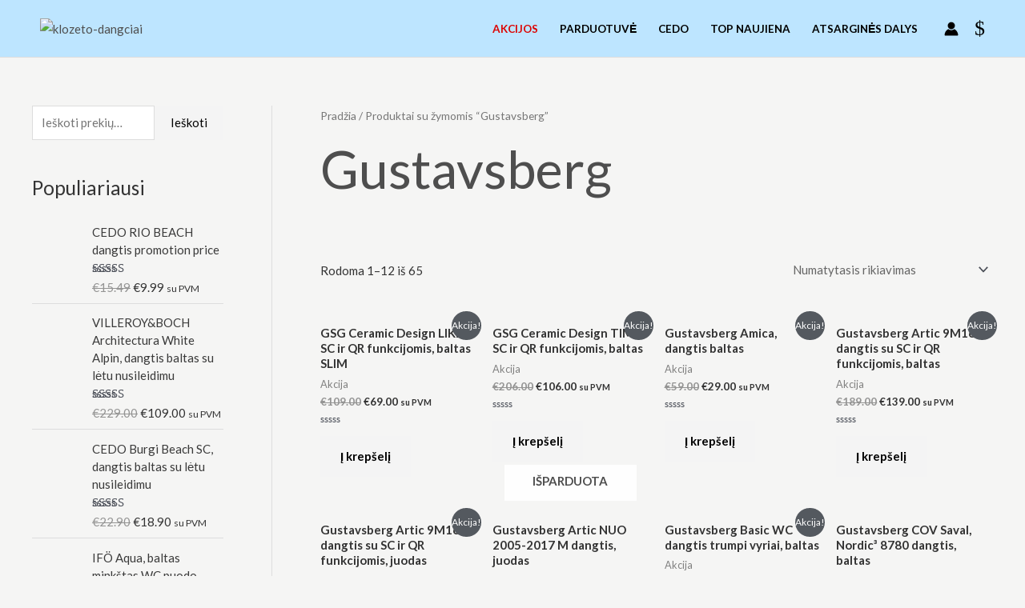

--- FILE ---
content_type: text/html; charset=UTF-8
request_url: https://klozetodangciai.lt/product-tag/gustavsberg/
body_size: 56231
content:
<!DOCTYPE html>
<html dir="ltr" lang="lt-LT" prefix="og: https://ogp.me/ns#">
<head>
<meta charset="UTF-8">
<meta name="viewport" content="width=device-width, initial-scale=1">
	 <link rel="profile" href="https://gmpg.org/xfn/11"> 
	 <script src="https://klozetodangciai.lt/wp-admin/admin-ajax.php?action=pll_xdata_check&#038;redirect=https%3A%2F%2Fklozetodangciai.lt%2Fproduct-tag%2Fgustavsberg%2F&#038;nonce=6424b10749" async></script><title>Gustavsberg - klozetodangciai.lt</title>

		<!-- All in One SEO 4.9.3 - aioseo.com -->
	<meta name="robots" content="max-image-preview:large" />
	<link rel="canonical" href="https://klozetodangciai.lt/product-tag/gustavsberg/" />
	<link rel="next" href="https://klozetodangciai.lt/product-tag/gustavsberg/page/2/" />
	<meta name="generator" content="All in One SEO (AIOSEO) 4.9.3" />
		<script type="application/ld+json" class="aioseo-schema">
			{"@context":"https:\/\/schema.org","@graph":[{"@type":"BreadcrumbList","@id":"https:\/\/klozetodangciai.lt\/product-tag\/gustavsberg\/#breadcrumblist","itemListElement":[{"@type":"ListItem","@id":"https:\/\/klozetodangciai.lt#listItem","position":1,"name":"Home","item":"https:\/\/klozetodangciai.lt","nextItem":{"@type":"ListItem","@id":"https:\/\/klozetodangciai.lt\/parduotuve\/#listItem","name":"Parduotuve"}},{"@type":"ListItem","@id":"https:\/\/klozetodangciai.lt\/parduotuve\/#listItem","position":2,"name":"Parduotuve","item":"https:\/\/klozetodangciai.lt\/parduotuve\/","nextItem":{"@type":"ListItem","@id":"https:\/\/klozetodangciai.lt\/product-tag\/gustavsberg\/#listItem","name":"Gustavsberg"},"previousItem":{"@type":"ListItem","@id":"https:\/\/klozetodangciai.lt#listItem","name":"Home"}},{"@type":"ListItem","@id":"https:\/\/klozetodangciai.lt\/product-tag\/gustavsberg\/#listItem","position":3,"name":"Gustavsberg","previousItem":{"@type":"ListItem","@id":"https:\/\/klozetodangciai.lt\/parduotuve\/#listItem","name":"Parduotuve"}}]},{"@type":"CollectionPage","@id":"https:\/\/klozetodangciai.lt\/product-tag\/gustavsberg\/#collectionpage","url":"https:\/\/klozetodangciai.lt\/product-tag\/gustavsberg\/","name":"Gustavsberg - klozetodangciai.lt","inLanguage":"lt-LT","isPartOf":{"@id":"https:\/\/klozetodangciai.lt\/#website"},"breadcrumb":{"@id":"https:\/\/klozetodangciai.lt\/product-tag\/gustavsberg\/#breadcrumblist"}},{"@type":"Person","@id":"https:\/\/klozetodangciai.lt\/#person","name":"klozetodangciai@gmail.com","image":{"@type":"ImageObject","@id":"https:\/\/klozetodangciai.lt\/product-tag\/gustavsberg\/#personImage","url":"https:\/\/secure.gravatar.com\/avatar\/bb12839b9ff0128df8d2b261075adcb6?s=96&d=mm&r=g","width":96,"height":96,"caption":"klozetodangciai@gmail.com"}},{"@type":"WebSite","@id":"https:\/\/klozetodangciai.lt\/#website","url":"https:\/\/klozetodangciai.lt\/","name":"klozetodangciai.lt","inLanguage":"lt-LT","publisher":{"@id":"https:\/\/klozetodangciai.lt\/#person"}}]}
		</script>
		<!-- All in One SEO -->


<!-- Google Tag Manager for WordPress by gtm4wp.com -->
<script data-cfasync="false" data-pagespeed-no-defer>
	var gtm4wp_datalayer_name = "dataLayer";
	var dataLayer = dataLayer || [];
	const gtm4wp_use_sku_instead = 0;
	const gtm4wp_currency = 'EUR';
	const gtm4wp_product_per_impression = 10;
	const gtm4wp_clear_ecommerce = false;
	const gtm4wp_datalayer_max_timeout = 2000;
</script>
<!-- End Google Tag Manager for WordPress by gtm4wp.com --><link rel='dns-prefetch' href='//fonts.googleapis.com' />
<link rel="alternate" type="application/rss+xml" title="klozetodangciai.lt &raquo; Įrašų RSS srautas" href="https://klozetodangciai.lt/feed/" />
<link rel="alternate" type="application/rss+xml" title="klozetodangciai.lt &raquo; Komentarų RSS srautas" href="https://klozetodangciai.lt/comments/feed/" />
<link rel="alternate" type="application/rss+xml" title="klozetodangciai.lt &raquo; Gustavsberg Žyma srautas" href="https://klozetodangciai.lt/product-tag/gustavsberg/feed/" />
<script>
window._wpemojiSettings = {"baseUrl":"https:\/\/s.w.org\/images\/core\/emoji\/14.0.0\/72x72\/","ext":".png","svgUrl":"https:\/\/s.w.org\/images\/core\/emoji\/14.0.0\/svg\/","svgExt":".svg","source":{"concatemoji":"https:\/\/klozetodangciai.lt\/wp-includes\/js\/wp-emoji-release.min.js?ver=6.4.2"}};
/*! This file is auto-generated */
!function(i,n){var o,s,e;function c(e){try{var t={supportTests:e,timestamp:(new Date).valueOf()};sessionStorage.setItem(o,JSON.stringify(t))}catch(e){}}function p(e,t,n){e.clearRect(0,0,e.canvas.width,e.canvas.height),e.fillText(t,0,0);var t=new Uint32Array(e.getImageData(0,0,e.canvas.width,e.canvas.height).data),r=(e.clearRect(0,0,e.canvas.width,e.canvas.height),e.fillText(n,0,0),new Uint32Array(e.getImageData(0,0,e.canvas.width,e.canvas.height).data));return t.every(function(e,t){return e===r[t]})}function u(e,t,n){switch(t){case"flag":return n(e,"\ud83c\udff3\ufe0f\u200d\u26a7\ufe0f","\ud83c\udff3\ufe0f\u200b\u26a7\ufe0f")?!1:!n(e,"\ud83c\uddfa\ud83c\uddf3","\ud83c\uddfa\u200b\ud83c\uddf3")&&!n(e,"\ud83c\udff4\udb40\udc67\udb40\udc62\udb40\udc65\udb40\udc6e\udb40\udc67\udb40\udc7f","\ud83c\udff4\u200b\udb40\udc67\u200b\udb40\udc62\u200b\udb40\udc65\u200b\udb40\udc6e\u200b\udb40\udc67\u200b\udb40\udc7f");case"emoji":return!n(e,"\ud83e\udef1\ud83c\udffb\u200d\ud83e\udef2\ud83c\udfff","\ud83e\udef1\ud83c\udffb\u200b\ud83e\udef2\ud83c\udfff")}return!1}function f(e,t,n){var r="undefined"!=typeof WorkerGlobalScope&&self instanceof WorkerGlobalScope?new OffscreenCanvas(300,150):i.createElement("canvas"),a=r.getContext("2d",{willReadFrequently:!0}),o=(a.textBaseline="top",a.font="600 32px Arial",{});return e.forEach(function(e){o[e]=t(a,e,n)}),o}function t(e){var t=i.createElement("script");t.src=e,t.defer=!0,i.head.appendChild(t)}"undefined"!=typeof Promise&&(o="wpEmojiSettingsSupports",s=["flag","emoji"],n.supports={everything:!0,everythingExceptFlag:!0},e=new Promise(function(e){i.addEventListener("DOMContentLoaded",e,{once:!0})}),new Promise(function(t){var n=function(){try{var e=JSON.parse(sessionStorage.getItem(o));if("object"==typeof e&&"number"==typeof e.timestamp&&(new Date).valueOf()<e.timestamp+604800&&"object"==typeof e.supportTests)return e.supportTests}catch(e){}return null}();if(!n){if("undefined"!=typeof Worker&&"undefined"!=typeof OffscreenCanvas&&"undefined"!=typeof URL&&URL.createObjectURL&&"undefined"!=typeof Blob)try{var e="postMessage("+f.toString()+"("+[JSON.stringify(s),u.toString(),p.toString()].join(",")+"));",r=new Blob([e],{type:"text/javascript"}),a=new Worker(URL.createObjectURL(r),{name:"wpTestEmojiSupports"});return void(a.onmessage=function(e){c(n=e.data),a.terminate(),t(n)})}catch(e){}c(n=f(s,u,p))}t(n)}).then(function(e){for(var t in e)n.supports[t]=e[t],n.supports.everything=n.supports.everything&&n.supports[t],"flag"!==t&&(n.supports.everythingExceptFlag=n.supports.everythingExceptFlag&&n.supports[t]);n.supports.everythingExceptFlag=n.supports.everythingExceptFlag&&!n.supports.flag,n.DOMReady=!1,n.readyCallback=function(){n.DOMReady=!0}}).then(function(){return e}).then(function(){var e;n.supports.everything||(n.readyCallback(),(e=n.source||{}).concatemoji?t(e.concatemoji):e.wpemoji&&e.twemoji&&(t(e.twemoji),t(e.wpemoji)))}))}((window,document),window._wpemojiSettings);
</script>
<link rel='stylesheet' id='makecommerceblocks-css' href='https://klozetodangciai.lt/wp-content/plugins/makecommerce/payment/gateway/woocommerce/blocks/css/makecommerceblocks.css?ver=6.4.2' media='all' />

<link rel='stylesheet' id='astra-theme-css-css' href='https://klozetodangciai.lt/wp-content/themes/astra/assets/css/minified/frontend.min.css?ver=4.5.2' media='all' />
<style id='astra-theme-css-inline-css'>
.ast-no-sidebar .entry-content .alignfull {margin-left: calc( -50vw + 50%);margin-right: calc( -50vw + 50%);max-width: 100vw;width: 100vw;}.ast-no-sidebar .entry-content .alignwide {margin-left: calc(-41vw + 50%);margin-right: calc(-41vw + 50%);max-width: unset;width: unset;}.ast-no-sidebar .entry-content .alignfull .alignfull,.ast-no-sidebar .entry-content .alignfull .alignwide,.ast-no-sidebar .entry-content .alignwide .alignfull,.ast-no-sidebar .entry-content .alignwide .alignwide,.ast-no-sidebar .entry-content .wp-block-column .alignfull,.ast-no-sidebar .entry-content .wp-block-column .alignwide{width: 100%;margin-left: auto;margin-right: auto;}.wp-block-gallery,.blocks-gallery-grid {margin: 0;}.wp-block-separator {max-width: 100px;}.wp-block-separator.is-style-wide,.wp-block-separator.is-style-dots {max-width: none;}.entry-content .has-2-columns .wp-block-column:first-child {padding-right: 10px;}.entry-content .has-2-columns .wp-block-column:last-child {padding-left: 10px;}@media (max-width: 782px) {.entry-content .wp-block-columns .wp-block-column {flex-basis: 100%;}.entry-content .has-2-columns .wp-block-column:first-child {padding-right: 0;}.entry-content .has-2-columns .wp-block-column:last-child {padding-left: 0;}}body .entry-content .wp-block-latest-posts {margin-left: 0;}body .entry-content .wp-block-latest-posts li {list-style: none;}.ast-no-sidebar .ast-container .entry-content .wp-block-latest-posts {margin-left: 0;}.ast-header-break-point .entry-content .alignwide {margin-left: auto;margin-right: auto;}.entry-content .blocks-gallery-item img {margin-bottom: auto;}.wp-block-pullquote {border-top: 4px solid #555d66;border-bottom: 4px solid #555d66;color: #40464d;}:root{--ast-container-default-xlg-padding:6.67em;--ast-container-default-lg-padding:5.67em;--ast-container-default-slg-padding:4.34em;--ast-container-default-md-padding:3.34em;--ast-container-default-sm-padding:6.67em;--ast-container-default-xs-padding:2.4em;--ast-container-default-xxs-padding:1.4em;--ast-code-block-background:#EEEEEE;--ast-comment-inputs-background:#FAFAFA;}html{font-size:93.75%;}a,.page-title{color:#4e4e4e;}a:hover,a:focus{color:#0084d6;}body,button,input,select,textarea,.ast-button,.ast-custom-button{font-family:'Lato',sans-serif;font-weight:400;font-size:15px;font-size:1rem;}blockquote{color:#000000;}h1,.entry-content h1,.entry-content h1 a,h2,.entry-content h2,.entry-content h2 a,h3,.entry-content h3,.entry-content h3 a,h4,.entry-content h4,.entry-content h4 a,h5,.entry-content h5,.entry-content h5 a,h6,.entry-content h6,.entry-content h6 a,.site-title,.site-title a{font-family:'Lato',sans-serif;font-weight:700;}.site-title{font-size:35px;font-size:2.3333333333333rem;display:none;}header .custom-logo-link img{max-width:140px;}.astra-logo-svg{width:140px;}.site-header .site-description{font-size:15px;font-size:1rem;display:none;}.entry-title{font-size:30px;font-size:2rem;}h1,.entry-content h1,.entry-content h1 a{font-size:66px;font-size:4.4rem;font-family:'Lato',sans-serif;line-height:1.2em;}h2,.entry-content h2,.entry-content h2 a{font-size:42px;font-size:2.8rem;font-family:'Lato',sans-serif;}h3,.entry-content h3,.entry-content h3 a{font-size:30px;font-size:2rem;font-family:'Lato',sans-serif;line-height:1.5em;}h4,.entry-content h4,.entry-content h4 a{font-size:20px;font-size:1.3333333333333rem;line-height:1.2em;font-family:'Lato',sans-serif;}h5,.entry-content h5,.entry-content h5 a{font-size:18px;font-size:1.2rem;line-height:1.2em;font-family:'Lato',sans-serif;}h6,.entry-content h6,.entry-content h6 a{font-size:15px;font-size:1rem;line-height:1.25em;font-family:'Lato',sans-serif;}::selection{background-color:#54595f;color:#ffffff;}body,h1,.entry-title a,.entry-content h1,.entry-content h1 a,h2,.entry-content h2,.entry-content h2 a,h3,.entry-content h3,.entry-content h3 a,h4,.entry-content h4,.entry-content h4 a,h5,.entry-content h5,.entry-content h5 a,h6,.entry-content h6,.entry-content h6 a{color:#333333;}.tagcloud a:hover,.tagcloud a:focus,.tagcloud a.current-item{color:#ffffff;border-color:#4e4e4e;background-color:#4e4e4e;}input:focus,input[type="text"]:focus,input[type="email"]:focus,input[type="url"]:focus,input[type="password"]:focus,input[type="reset"]:focus,input[type="search"]:focus,textarea:focus{border-color:#4e4e4e;}input[type="radio"]:checked,input[type=reset],input[type="checkbox"]:checked,input[type="checkbox"]:hover:checked,input[type="checkbox"]:focus:checked,input[type=range]::-webkit-slider-thumb{border-color:#4e4e4e;background-color:#4e4e4e;box-shadow:none;}.site-footer a:hover + .post-count,.site-footer a:focus + .post-count{background:#4e4e4e;border-color:#4e4e4e;}.single .nav-links .nav-previous,.single .nav-links .nav-next{color:#4e4e4e;}.entry-meta,.entry-meta *{line-height:1.45;color:#4e4e4e;}.entry-meta a:hover,.entry-meta a:hover *,.entry-meta a:focus,.entry-meta a:focus *,.page-links > .page-link,.page-links .page-link:hover,.post-navigation a:hover{color:#0084d6;}#cat option,.secondary .calendar_wrap thead a,.secondary .calendar_wrap thead a:visited{color:#4e4e4e;}.secondary .calendar_wrap #today,.ast-progress-val span{background:#4e4e4e;}.secondary a:hover + .post-count,.secondary a:focus + .post-count{background:#4e4e4e;border-color:#4e4e4e;}.calendar_wrap #today > a{color:#ffffff;}.page-links .page-link,.single .post-navigation a{color:#4e4e4e;}.ast-search-menu-icon .search-form button.search-submit{padding:0 4px;}.ast-search-menu-icon form.search-form{padding-right:0;}.ast-search-menu-icon.slide-search input.search-field{width:0;}.ast-header-search .ast-search-menu-icon.ast-dropdown-active .search-form,.ast-header-search .ast-search-menu-icon.ast-dropdown-active .search-field:focus{border-color:var(--ast-global-color-0);transition:all 0.2s;}.search-form input.search-field:focus{outline:none;}.widget-title,.widget .wp-block-heading{font-size:21px;font-size:1.4rem;color:#333333;}#secondary,#secondary button,#secondary input,#secondary select,#secondary textarea{font-size:15px;font-size:1rem;}a:focus-visible,.ast-menu-toggle:focus-visible,.site .skip-link:focus-visible,.wp-block-loginout input:focus-visible,.wp-block-search.wp-block-search__button-inside .wp-block-search__inside-wrapper,.ast-header-navigation-arrow:focus-visible,.woocommerce .wc-proceed-to-checkout > .checkout-button:focus-visible,.woocommerce .woocommerce-MyAccount-navigation ul li a:focus-visible,.ast-orders-table__row .ast-orders-table__cell:focus-visible,.woocommerce .woocommerce-order-details .order-again > .button:focus-visible,.woocommerce .woocommerce-message a.button.wc-forward:focus-visible,.woocommerce #minus_qty:focus-visible,.woocommerce #plus_qty:focus-visible,a#ast-apply-coupon:focus-visible,.woocommerce .woocommerce-info a:focus-visible,.woocommerce .astra-shop-summary-wrap a:focus-visible,.woocommerce a.wc-forward:focus-visible,#ast-apply-coupon:focus-visible,.woocommerce-js .woocommerce-mini-cart-item a.remove:focus-visible{outline-style:dotted;outline-color:inherit;outline-width:thin;}input:focus,input[type="text"]:focus,input[type="email"]:focus,input[type="url"]:focus,input[type="password"]:focus,input[type="reset"]:focus,input[type="number"]:focus,textarea:focus,.wp-block-search__input:focus,[data-section="section-header-mobile-trigger"] .ast-button-wrap .ast-mobile-menu-trigger-minimal:focus,.ast-mobile-popup-drawer.active .menu-toggle-close:focus,.woocommerce-ordering select.orderby:focus,#ast-scroll-top:focus,#coupon_code:focus,.woocommerce-page #comment:focus,.woocommerce #reviews #respond input#submit:focus,.woocommerce a.add_to_cart_button:focus,.woocommerce .button.single_add_to_cart_button:focus,.woocommerce .woocommerce-cart-form button:focus,.woocommerce .woocommerce-cart-form__cart-item .quantity .qty:focus,.woocommerce .woocommerce-billing-fields .woocommerce-billing-fields__field-wrapper .woocommerce-input-wrapper > .input-text:focus,.woocommerce #order_comments:focus,.woocommerce #place_order:focus,.woocommerce .woocommerce-address-fields .woocommerce-address-fields__field-wrapper .woocommerce-input-wrapper > .input-text:focus,.woocommerce .woocommerce-MyAccount-content form button:focus,.woocommerce .woocommerce-MyAccount-content .woocommerce-EditAccountForm .woocommerce-form-row .woocommerce-Input.input-text:focus,.woocommerce .ast-woocommerce-container .woocommerce-pagination ul.page-numbers li a:focus,body #content .woocommerce form .form-row .select2-container--default .select2-selection--single:focus,#ast-coupon-code:focus,.woocommerce.woocommerce-js .quantity input[type=number]:focus,.woocommerce-js .woocommerce-mini-cart-item .quantity input[type=number]:focus,.woocommerce p#ast-coupon-trigger:focus{border-style:dotted;border-color:inherit;border-width:thin;}input{outline:none;}.site-logo-img img{filter:url(#ast-img-color-filter); transition:all 0.2s linear;}body .ast-oembed-container *{position:absolute;top:0;width:100%;height:100%;left:0;}.ast-single-post-featured-section + article {margin-top: 2em;}.site-content .ast-single-post-featured-section img {width: 100%;overflow: hidden;object-fit: cover;}.ast-separate-container .site-content .ast-single-post-featured-section + article {margin-top: -80px;z-index: 9;position: relative;border-radius: 4px;}@media (min-width: 922px) {.ast-no-sidebar .site-content .ast-article-image-container--wide {margin-left: -120px;margin-right: -120px;max-width: unset;width: unset;}.ast-left-sidebar .site-content .ast-article-image-container--wide,.ast-right-sidebar .site-content .ast-article-image-container--wide {margin-left: -10px;margin-right: -10px;}.site-content .ast-article-image-container--full {margin-left: calc( -50vw + 50%);margin-right: calc( -50vw + 50%);max-width: 100vw;width: 100vw;}.ast-left-sidebar .site-content .ast-article-image-container--full,.ast-right-sidebar .site-content .ast-article-image-container--full {margin-left: -10px;margin-right: -10px;max-width: inherit;width: auto;}}#secondary {margin: 4em 0 2.5em;word-break: break-word;line-height: 2;}#secondary li {margin-bottom: 0.25em;}#secondary li:last-child {margin-bottom: 0;}@media (max-width: 768px) {.js_active .ast-plain-container.ast-single-post #secondary {margin-top: 1.5em;}}.ast-separate-container.ast-two-container #secondary .widget {background-color: #fff;padding: 2em;margin-bottom: 2em;}@media (min-width: 993px) {.ast-left-sidebar #secondary {padding-right: 60px;}.ast-right-sidebar #secondary {padding-left: 60px;}}@media (max-width: 993px) {.ast-right-sidebar #secondary {padding-left: 30px;}.ast-left-sidebar #secondary {padding-right: 30px;}}@media (max-width:921px){#ast-desktop-header{display:none;}}@media (min-width:922px){#ast-mobile-header{display:none;}}.wp-block-buttons.aligncenter{justify-content:center;}@media (max-width:782px){.entry-content .wp-block-columns .wp-block-column{margin-left:0px;}}.wp-block-image.aligncenter{margin-left:auto;margin-right:auto;}.wp-block-table.aligncenter{margin-left:auto;margin-right:auto;}.wp-block-buttons .wp-block-button.is-style-outline .wp-block-button__link.wp-element-button,.ast-outline-button{border-color:#f4f4f4;border-top-width:2px;border-right-width:2px;border-bottom-width:2px;border-left-width:2px;font-family:inherit;font-weight:inherit;line-height:1em;border-top-left-radius:0;border-top-right-radius:0;border-bottom-right-radius:0;border-bottom-left-radius:0;}.wp-block-button.is-style-outline .wp-block-button__link:hover,.wp-block-buttons .wp-block-button.is-style-outline .wp-block-button__link:focus,.wp-block-buttons .wp-block-button.is-style-outline > .wp-block-button__link:not(.has-text-color):hover,.wp-block-buttons .wp-block-button.wp-block-button__link.is-style-outline:not(.has-text-color):hover,.ast-outline-button:hover,.ast-outline-button:focus{background-color:#000000;}.wp-block-button .wp-block-button__link.wp-element-button.is-style-outline:not(.has-background),.wp-block-button.is-style-outline>.wp-block-button__link.wp-element-button:not(.has-background){background-color:#f4f4f4;}.entry-content[ast-blocks-layout] > figure{margin-bottom:1em;}@media (max-width:921px){.ast-separate-container #primary,.ast-separate-container #secondary{padding:1.5em 0;}#primary,#secondary{padding:1.5em 0;margin:0;}.ast-left-sidebar #content > .ast-container{display:flex;flex-direction:column-reverse;width:100%;}.ast-separate-container .ast-article-post,.ast-separate-container .ast-article-single{padding:1.5em 2.14em;}.ast-author-box img.avatar{margin:20px 0 0 0;}}@media (max-width:921px){#secondary.secondary{padding-top:0;}.ast-separate-container.ast-right-sidebar #secondary{padding-left:1em;padding-right:1em;}.ast-separate-container.ast-two-container #secondary{padding-left:0;padding-right:0;}.ast-page-builder-template .entry-header #secondary,.ast-page-builder-template #secondary{margin-top:1.5em;}}@media (max-width:921px){.ast-right-sidebar #primary{padding-right:0;}.ast-page-builder-template.ast-left-sidebar #secondary,.ast-page-builder-template.ast-right-sidebar #secondary{padding-right:20px;padding-left:20px;}.ast-right-sidebar #secondary,.ast-left-sidebar #primary{padding-left:0;}.ast-left-sidebar #secondary{padding-right:0;}}@media (min-width:922px){.ast-separate-container.ast-right-sidebar #primary,.ast-separate-container.ast-left-sidebar #primary{border:0;}.search-no-results.ast-separate-container #primary{margin-bottom:4em;}}@media (min-width:922px){.ast-right-sidebar #primary{border-right:1px solid var(--ast-border-color);}.ast-left-sidebar #primary{border-left:1px solid var(--ast-border-color);}.ast-right-sidebar #secondary{border-left:1px solid var(--ast-border-color);margin-left:-1px;}.ast-left-sidebar #secondary{border-right:1px solid var(--ast-border-color);margin-right:-1px;}.ast-separate-container.ast-two-container.ast-right-sidebar #secondary{padding-left:30px;padding-right:0;}.ast-separate-container.ast-two-container.ast-left-sidebar #secondary{padding-right:30px;padding-left:0;}.ast-separate-container.ast-right-sidebar #secondary,.ast-separate-container.ast-left-sidebar #secondary{border:0;margin-left:auto;margin-right:auto;}.ast-separate-container.ast-two-container #secondary .widget:last-child{margin-bottom:0;}}.elementor-button-wrapper .elementor-button{border-style:solid;text-decoration:none;border-top-width:0;border-right-width:0;border-left-width:0;border-bottom-width:0;}body .elementor-button.elementor-size-sm,body .elementor-button.elementor-size-xs,body .elementor-button.elementor-size-md,body .elementor-button.elementor-size-lg,body .elementor-button.elementor-size-xl,body .elementor-button{border-top-left-radius:0;border-top-right-radius:0;border-bottom-right-radius:0;border-bottom-left-radius:0;padding-top:16px;padding-right:25px;padding-bottom:16px;padding-left:25px;}.elementor-button-wrapper .elementor-button{border-color:#f4f4f4;background-color:#f4f4f4;}.elementor-button-wrapper .elementor-button:hover,.elementor-button-wrapper .elementor-button:focus{color:#ffffff;background-color:#000000;border-color:#000000;}.wp-block-button .wp-block-button__link ,.elementor-button-wrapper .elementor-button,.elementor-button-wrapper .elementor-button:visited{color:#000000;}.elementor-button-wrapper .elementor-button{line-height:1em;}.wp-block-button .wp-block-button__link:hover,.wp-block-button .wp-block-button__link:focus{color:#ffffff;background-color:#000000;border-color:#000000;}.elementor-widget-heading h1.elementor-heading-title{line-height:1.2em;}.elementor-widget-heading h3.elementor-heading-title{line-height:1.5em;}.elementor-widget-heading h4.elementor-heading-title{line-height:1.2em;}.elementor-widget-heading h5.elementor-heading-title{line-height:1.2em;}.elementor-widget-heading h6.elementor-heading-title{line-height:1.25em;}.wp-block-button .wp-block-button__link{border-top-width:0;border-right-width:0;border-left-width:0;border-bottom-width:0;border-color:#f4f4f4;background-color:#f4f4f4;color:#000000;font-family:inherit;font-weight:inherit;line-height:1em;border-top-left-radius:0;border-top-right-radius:0;border-bottom-right-radius:0;border-bottom-left-radius:0;padding-top:16px;padding-right:25px;padding-bottom:16px;padding-left:25px;}.menu-toggle,button,.ast-button,.ast-custom-button,.button,input#submit,input[type="button"],input[type="submit"],input[type="reset"]{border-style:solid;border-top-width:0;border-right-width:0;border-left-width:0;border-bottom-width:0;color:#000000;border-color:#f4f4f4;background-color:#f4f4f4;padding-top:16px;padding-right:25px;padding-bottom:16px;padding-left:25px;font-family:inherit;font-weight:inherit;line-height:1em;border-top-left-radius:0;border-top-right-radius:0;border-bottom-right-radius:0;border-bottom-left-radius:0;}button:focus,.menu-toggle:hover,button:hover,.ast-button:hover,.ast-custom-button:hover .button:hover,.ast-custom-button:hover ,input[type=reset]:hover,input[type=reset]:focus,input#submit:hover,input#submit:focus,input[type="button"]:hover,input[type="button"]:focus,input[type="submit"]:hover,input[type="submit"]:focus{color:#ffffff;background-color:#000000;border-color:#000000;}@media (max-width:921px){.ast-mobile-header-stack .main-header-bar .ast-search-menu-icon{display:inline-block;}.ast-header-break-point.ast-header-custom-item-outside .ast-mobile-header-stack .main-header-bar .ast-search-icon{margin:0;}.ast-comment-avatar-wrap img{max-width:2.5em;}.ast-separate-container .ast-comment-list li.depth-1{padding:1.5em 2.14em;}.ast-separate-container .comment-respond{padding:2em 2.14em;}.ast-comment-meta{padding:0 1.8888em 1.3333em;}}@media (min-width:544px){.ast-container{max-width:100%;}}@media (max-width:544px){.ast-separate-container .ast-article-post,.ast-separate-container .ast-article-single,.ast-separate-container .comments-title,.ast-separate-container .ast-archive-description{padding:1.5em 1em;}.ast-separate-container #content .ast-container{padding-left:0.54em;padding-right:0.54em;}.ast-separate-container .ast-comment-list li.depth-1{padding:1.5em 1em;margin-bottom:1.5em;}.ast-separate-container .ast-comment-list .bypostauthor{padding:.5em;}.ast-search-menu-icon.ast-dropdown-active .search-field{width:170px;}.ast-separate-container #secondary{padding-top:0;}.ast-separate-container.ast-two-container #secondary .widget{margin-bottom:1.5em;padding-left:1em;padding-right:1em;}}body,.ast-separate-container{background-color:#f5f5f4;;background-image:none;;}.ast-no-sidebar.ast-separate-container .entry-content .alignfull {margin-left: -6.67em;margin-right: -6.67em;width: auto;}@media (max-width: 1200px) {.ast-no-sidebar.ast-separate-container .entry-content .alignfull {margin-left: -2.4em;margin-right: -2.4em;}}@media (max-width: 768px) {.ast-no-sidebar.ast-separate-container .entry-content .alignfull {margin-left: -2.14em;margin-right: -2.14em;}}@media (max-width: 544px) {.ast-no-sidebar.ast-separate-container .entry-content .alignfull {margin-left: -1em;margin-right: -1em;}}.ast-no-sidebar.ast-separate-container .entry-content .alignwide {margin-left: -20px;margin-right: -20px;}.ast-no-sidebar.ast-separate-container .entry-content .wp-block-column .alignfull,.ast-no-sidebar.ast-separate-container .entry-content .wp-block-column .alignwide {margin-left: auto;margin-right: auto;width: 100%;}@media (max-width:921px){.site-title{display:none;}.site-header .site-description{display:none;}.entry-title{font-size:30px;}h1,.entry-content h1,.entry-content h1 a{font-size:50px;}h2,.entry-content h2,.entry-content h2 a{font-size:25px;}h3,.entry-content h3,.entry-content h3 a{font-size:20px;}.astra-logo-svg{width:120px;}header .custom-logo-link img,.ast-header-break-point .site-logo-img .custom-mobile-logo-link img{max-width:120px;}}@media (max-width:544px){.site-title{display:none;}.site-header .site-description{display:none;}.entry-title{font-size:30px;}h1,.entry-content h1,.entry-content h1 a{font-size:30px;}h2,.entry-content h2,.entry-content h2 a{font-size:25px;}h3,.entry-content h3,.entry-content h3 a{font-size:20px;}header .custom-logo-link img,.ast-header-break-point .site-branding img,.ast-header-break-point .custom-logo-link img{max-width:113px;}.astra-logo-svg{width:113px;}.ast-header-break-point .site-logo-img .custom-mobile-logo-link img{max-width:113px;}}@media (max-width:921px){html{font-size:85.5%;}}@media (max-width:544px){html{font-size:85.5%;}}@media (min-width:922px){.ast-container{max-width:1240px;}}@font-face {font-family: "Astra";src: url(https://klozetodangciai.lt/wp-content/themes/astra/assets/fonts/astra.woff) format("woff"),url(https://klozetodangciai.lt/wp-content/themes/astra/assets/fonts/astra.ttf) format("truetype"),url(https://klozetodangciai.lt/wp-content/themes/astra/assets/fonts/astra.svg#astra) format("svg");font-weight: normal;font-style: normal;font-display: fallback;}@media (min-width:922px){.blog .site-content > .ast-container,.archive .site-content > .ast-container,.search .site-content > .ast-container{max-width:1185px;}}@media (min-width:922px){.main-header-menu .sub-menu .menu-item.ast-left-align-sub-menu:hover > .sub-menu,.main-header-menu .sub-menu .menu-item.ast-left-align-sub-menu.focus > .sub-menu{margin-left:-2px;}}.astra-icon-down_arrow::after {content: "\e900";font-family: Astra;}.astra-icon-close::after {content: "\e5cd";font-family: Astra;}.astra-icon-drag_handle::after {content: "\e25d";font-family: Astra;}.astra-icon-format_align_justify::after {content: "\e235";font-family: Astra;}.astra-icon-menu::after {content: "\e5d2";font-family: Astra;}.astra-icon-reorder::after {content: "\e8fe";font-family: Astra;}.astra-icon-search::after {content: "\e8b6";font-family: Astra;}.astra-icon-zoom_in::after {content: "\e56b";font-family: Astra;}.astra-icon-check-circle::after {content: "\e901";font-family: Astra;}.astra-icon-shopping-cart::after {content: "\f07a";font-family: Astra;}.astra-icon-shopping-bag::after {content: "\f290";font-family: Astra;}.astra-icon-shopping-basket::after {content: "\f291";font-family: Astra;}.astra-icon-circle-o::after {content: "\e903";font-family: Astra;}.astra-icon-certificate::after {content: "\e902";font-family: Astra;}blockquote {padding: 1.2em;}.ast-header-break-point .ast-mobile-header-wrap .ast-above-header-wrap .main-header-bar-navigation .inline-on-mobile .menu-item .menu-link,.ast-header-break-point .ast-mobile-header-wrap .ast-main-header-wrap .main-header-bar-navigation .inline-on-mobile .menu-item .menu-link,.ast-header-break-point .ast-mobile-header-wrap .ast-below-header-wrap .main-header-bar-navigation .inline-on-mobile .menu-item .menu-link {border: none;}.ast-header-break-point .ast-mobile-header-wrap .ast-above-header-wrap .main-header-bar-navigation .inline-on-mobile .menu-item-has-children > .ast-menu-toggle::before,.ast-header-break-point .ast-mobile-header-wrap .ast-main-header-wrap .main-header-bar-navigation .inline-on-mobile .menu-item-has-children > .ast-menu-toggle::before,.ast-header-break-point .ast-mobile-header-wrap .ast-below-header-wrap .main-header-bar-navigation .inline-on-mobile .menu-item-has-children > .ast-menu-toggle::before {font-size: .6rem;}.ast-header-break-point .ast-mobile-header-wrap .ast-flex.inline-on-mobile {flex-wrap: unset;}.ast-header-break-point .ast-mobile-header-wrap .ast-flex.inline-on-mobile .menu-item.ast-submenu-expanded > .sub-menu .menu-link {padding: .1em 1em;}.ast-header-break-point .ast-mobile-header-wrap .ast-flex.inline-on-mobile .menu-item.ast-submenu-expanded > .sub-menu > .menu-item .ast-menu-toggle::before {transform: rotate(-90deg);}.ast-header-break-point .ast-mobile-header-wrap .ast-flex.inline-on-mobile .menu-item.ast-submenu-expanded > .sub-menu > .menu-item.ast-submenu-expanded .ast-menu-toggle::before {transform: rotate(-270deg);}.ast-header-break-point .ast-mobile-header-wrap .ast-flex.inline-on-mobile .menu-item > .sub-menu > .menu-item .menu-link:before {content: none;}.ast-header-break-point .ast-mobile-header-wrap .ast-flex.inline-on-mobile {flex-wrap: unset;}.ast-header-break-point .ast-mobile-header-wrap .ast-flex.inline-on-mobile .menu-item.ast-submenu-expanded > .sub-menu .menu-link {padding: .1em 1em;}.ast-header-break-point .ast-mobile-header-wrap .ast-flex.inline-on-mobile .menu-item.ast-submenu-expanded > .sub-menu > .menu-item .ast-menu-toggle::before {transform: rotate(-90deg);}.ast-header-break-point .ast-mobile-header-wrap .ast-flex.inline-on-mobile .menu-item.ast-submenu-expanded > .sub-menu > .menu-item.ast-submenu-expanded .ast-menu-toggle::before {transform: rotate(-270deg);}.ast-header-break-point .ast-mobile-header-wrap .ast-flex.inline-on-mobile .menu-item > .sub-menu > .menu-item .menu-link:before {content: none;}.ast-header-break-point .inline-on-mobile .sub-menu {width: 150px;}.ast-header-break-point .ast-mobile-header-wrap .ast-flex.inline-on-mobile .menu-item.menu-item-has-children {margin-right: 10px;}.ast-header-break-point .ast-mobile-header-wrap .ast-flex.inline-on-mobile .menu-item.ast-submenu-expanded > .sub-menu {display: block;position: absolute;right: auto;left: 0;}.ast-header-break-point .ast-mobile-header-wrap .ast-flex.inline-on-mobile .menu-item.ast-submenu-expanded > .sub-menu .menu-item .ast-menu-toggle {padding: 0;right: 1em;}.ast-header-break-point .ast-mobile-header-wrap .ast-flex.inline-on-mobile .menu-item.ast-submenu-expanded > .sub-menu > .menu-item > .sub-menu {left: 100%;right: auto;}.ast-header-break-point .ast-mobile-header-wrap .ast-flex.inline-on-mobile .ast-menu-toggle {right: -15px;}.ast-header-break-point .ast-mobile-header-wrap .ast-flex.inline-on-mobile .menu-item.menu-item-has-children {margin-right: 10px;}.ast-header-break-point .ast-mobile-header-wrap .ast-flex.inline-on-mobile .menu-item.ast-submenu-expanded > .sub-menu {display: block;position: absolute;right: auto;left: 0;}.ast-header-break-point .ast-mobile-header-wrap .ast-flex.inline-on-mobile .menu-item.ast-submenu-expanded > .sub-menu > .menu-item > .sub-menu {left: 100%;right: auto;}.ast-header-break-point .ast-mobile-header-wrap .ast-flex.inline-on-mobile .ast-menu-toggle {right: -15px;}:root .has-ast-global-color-0-color{color:var(--ast-global-color-0);}:root .has-ast-global-color-0-background-color{background-color:var(--ast-global-color-0);}:root .wp-block-button .has-ast-global-color-0-color{color:var(--ast-global-color-0);}:root .wp-block-button .has-ast-global-color-0-background-color{background-color:var(--ast-global-color-0);}:root .has-ast-global-color-1-color{color:var(--ast-global-color-1);}:root .has-ast-global-color-1-background-color{background-color:var(--ast-global-color-1);}:root .wp-block-button .has-ast-global-color-1-color{color:var(--ast-global-color-1);}:root .wp-block-button .has-ast-global-color-1-background-color{background-color:var(--ast-global-color-1);}:root .has-ast-global-color-2-color{color:var(--ast-global-color-2);}:root .has-ast-global-color-2-background-color{background-color:var(--ast-global-color-2);}:root .wp-block-button .has-ast-global-color-2-color{color:var(--ast-global-color-2);}:root .wp-block-button .has-ast-global-color-2-background-color{background-color:var(--ast-global-color-2);}:root .has-ast-global-color-3-color{color:var(--ast-global-color-3);}:root .has-ast-global-color-3-background-color{background-color:var(--ast-global-color-3);}:root .wp-block-button .has-ast-global-color-3-color{color:var(--ast-global-color-3);}:root .wp-block-button .has-ast-global-color-3-background-color{background-color:var(--ast-global-color-3);}:root .has-ast-global-color-4-color{color:var(--ast-global-color-4);}:root .has-ast-global-color-4-background-color{background-color:var(--ast-global-color-4);}:root .wp-block-button .has-ast-global-color-4-color{color:var(--ast-global-color-4);}:root .wp-block-button .has-ast-global-color-4-background-color{background-color:var(--ast-global-color-4);}:root .has-ast-global-color-5-color{color:var(--ast-global-color-5);}:root .has-ast-global-color-5-background-color{background-color:var(--ast-global-color-5);}:root .wp-block-button .has-ast-global-color-5-color{color:var(--ast-global-color-5);}:root .wp-block-button .has-ast-global-color-5-background-color{background-color:var(--ast-global-color-5);}:root .has-ast-global-color-6-color{color:var(--ast-global-color-6);}:root .has-ast-global-color-6-background-color{background-color:var(--ast-global-color-6);}:root .wp-block-button .has-ast-global-color-6-color{color:var(--ast-global-color-6);}:root .wp-block-button .has-ast-global-color-6-background-color{background-color:var(--ast-global-color-6);}:root .has-ast-global-color-7-color{color:var(--ast-global-color-7);}:root .has-ast-global-color-7-background-color{background-color:var(--ast-global-color-7);}:root .wp-block-button .has-ast-global-color-7-color{color:var(--ast-global-color-7);}:root .wp-block-button .has-ast-global-color-7-background-color{background-color:var(--ast-global-color-7);}:root .has-ast-global-color-8-color{color:var(--ast-global-color-8);}:root .has-ast-global-color-8-background-color{background-color:var(--ast-global-color-8);}:root .wp-block-button .has-ast-global-color-8-color{color:var(--ast-global-color-8);}:root .wp-block-button .has-ast-global-color-8-background-color{background-color:var(--ast-global-color-8);}:root{--ast-global-color-0:#0170B9;--ast-global-color-1:#3a3a3a;--ast-global-color-2:#3a3a3a;--ast-global-color-3:#4B4F58;--ast-global-color-4:#F5F5F5;--ast-global-color-5:#FFFFFF;--ast-global-color-6:#E5E5E5;--ast-global-color-7:#424242;--ast-global-color-8:#000000;}:root {--ast-border-color : #dddddd;}.ast-breadcrumbs .trail-browse,.ast-breadcrumbs .trail-items,.ast-breadcrumbs .trail-items li{display:inline-block;margin:0;padding:0;border:none;background:inherit;text-indent:0;text-decoration:none;}.ast-breadcrumbs .trail-browse{font-size:inherit;font-style:inherit;font-weight:inherit;color:inherit;}.ast-breadcrumbs .trail-items{list-style:none;}.trail-items li::after{padding:0 0.3em;content:"\00bb";}.trail-items li:last-of-type::after{display:none;}h1,.entry-content h1,h2,.entry-content h2,h3,.entry-content h3,h4,.entry-content h4,h5,.entry-content h5,h6,.entry-content h6{color:#333333;}@media (max-width:921px){.ast-builder-grid-row-container.ast-builder-grid-row-tablet-3-firstrow .ast-builder-grid-row > *:first-child,.ast-builder-grid-row-container.ast-builder-grid-row-tablet-3-lastrow .ast-builder-grid-row > *:last-child{grid-column:1 / -1;}}@media (max-width:544px){.ast-builder-grid-row-container.ast-builder-grid-row-mobile-3-firstrow .ast-builder-grid-row > *:first-child,.ast-builder-grid-row-container.ast-builder-grid-row-mobile-3-lastrow .ast-builder-grid-row > *:last-child{grid-column:1 / -1;}}.ast-header-break-point .ast-has-mobile-header-logo .custom-logo-link {display: none;}.ast-header-break-point .ast-has-mobile-header-logo .custom-mobile-logo-link {display: inline-block;}.ast-header-break-point.ast-mobile-inherit-site-logo .ast-has-mobile-header-logo .custom-logo-link,.ast-header-break-point.ast-mobile-inherit-site-logo .ast-has-mobile-header-logo .astra-logo-svg {display: block;}.ast-builder-layout-element[data-section="title_tagline"]{display:flex;}@media (max-width:921px){.ast-header-break-point .ast-builder-layout-element[data-section="title_tagline"]{display:flex;}}@media (max-width:544px){.ast-header-break-point .ast-builder-layout-element[data-section="title_tagline"]{display:flex;}}.ast-builder-menu-1{font-family:inherit;font-weight:700;text-transform:uppercase;}.ast-builder-menu-1 .menu-item > .menu-link{font-size:0.9em;}.ast-builder-menu-1 .menu-item.current-menu-item > .menu-link,.ast-builder-menu-1 .inline-on-mobile .menu-item.current-menu-item > .ast-menu-toggle,.ast-builder-menu-1 .current-menu-ancestor > .menu-link{color:#602bb7;}.ast-builder-menu-1 .menu-item.current-menu-item > .ast-menu-toggle{color:#602bb7;}.ast-builder-menu-1 .sub-menu,.ast-builder-menu-1 .inline-on-mobile .sub-menu{border-top-width:1px;border-bottom-width:1px;border-right-width:1px;border-left-width:1px;border-color:#dddddd;border-style:solid;}.ast-builder-menu-1 .main-header-menu > .menu-item > .sub-menu,.ast-builder-menu-1 .main-header-menu > .menu-item > .astra-full-megamenu-wrapper{margin-top:0;}.ast-desktop .ast-builder-menu-1 .main-header-menu > .menu-item > .sub-menu:before,.ast-desktop .ast-builder-menu-1 .main-header-menu > .menu-item > .astra-full-megamenu-wrapper:before{height:calc( 0px + 5px );}.ast-desktop .ast-builder-menu-1 .menu-item .sub-menu .menu-link{border-bottom-width:1px;border-color:#eaeaea;border-style:solid;}.ast-desktop .ast-builder-menu-1 .menu-item .sub-menu:last-child > .menu-item > .menu-link{border-bottom-width:1px;}.ast-desktop .ast-builder-menu-1 .menu-item:last-child > .menu-item > .menu-link{border-bottom-width:0;}@media (max-width:921px){.ast-builder-menu-1 .main-header-menu .menu-item > .menu-link{color:#4e4e4e;}.ast-builder-menu-1 .menu-item > .ast-menu-toggle{color:#4e4e4e;}.ast-builder-menu-1 .menu-item:hover > .menu-link,.ast-builder-menu-1 .inline-on-mobile .menu-item:hover > .ast-menu-toggle{color:#4e4e4e;}.ast-builder-menu-1 .menu-item:hover > .ast-menu-toggle{color:#4e4e4e;}.ast-header-break-point .ast-builder-menu-1 .menu-item.menu-item-has-children > .ast-menu-toggle{top:0;}.ast-builder-menu-1 .inline-on-mobile .menu-item.menu-item-has-children > .ast-menu-toggle{right:-15px;}.ast-builder-menu-1 .menu-item-has-children > .menu-link:after{content:unset;}.ast-builder-menu-1 .main-header-menu > .menu-item > .sub-menu,.ast-builder-menu-1 .main-header-menu > .menu-item > .astra-full-megamenu-wrapper{margin-top:0;}}@media (max-width:544px){.ast-header-break-point .ast-builder-menu-1 .menu-item.menu-item-has-children > .ast-menu-toggle{top:0;}.ast-builder-menu-1 .main-header-menu > .menu-item > .sub-menu,.ast-builder-menu-1 .main-header-menu > .menu-item > .astra-full-megamenu-wrapper{margin-top:0;}}.ast-builder-menu-1{display:flex;}@media (max-width:921px){.ast-header-break-point .ast-builder-menu-1{display:flex;}}@media (max-width:544px){.ast-header-break-point .ast-builder-menu-1{display:flex;}}.ast-builder-html-element img.alignnone{display:inline-block;}.ast-builder-html-element p:first-child{margin-top:0;}.ast-builder-html-element p:last-child{margin-bottom:0;}.ast-header-break-point .main-header-bar .ast-builder-html-element{line-height:1.85714285714286;}.ast-header-html-1 .ast-builder-html-element{font-size:15px;font-size:1rem;}.ast-header-html-1{font-size:15px;font-size:1rem;}.ast-header-html-1{display:flex;}@media (max-width:921px){.ast-header-break-point .ast-header-html-1{display:flex;}}@media (max-width:544px){.ast-header-break-point .ast-header-html-1{display:flex;}}.ast-header-account-type-icon{-js-display:inline-flex;display:inline-flex;align-self:center;vertical-align:middle;}.ast-header-account-type-avatar .avatar{display:inline;border-radius:100%;max-width:100%;}.as.site-header-focus-item.ast-header-account:hover > .customize-partial-edit-shortcut{opacity:0;}.site-header-focus-item.ast-header-account:hover > * > .customize-partial-edit-shortcut{opacity:1;}.ast-header-account-wrap .ast-header-account-type-icon .ahfb-svg-iconset svg{height:18px;width:18px;}.ast-header-account-wrap .ast-header-account-type-avatar .avatar{width:40px;}@media (max-width:921px){.ast-header-account-wrap .ast-header-account-type-icon .ahfb-svg-iconset svg{height:18px;width:18px;}.ast-header-account-wrap .ast-header-account-type-avatar .avatar{width:20px;}}@media (max-width:544px){.ast-header-account-wrap .ast-header-account-type-icon .ahfb-svg-iconset svg{height:18px;width:18px;}.ast-header-account-wrap .ast-header-account-type-avatar .avatar{width:20px;}}.ast-header-account-wrap{display:flex;}@media (max-width:921px){.ast-header-break-point .ast-header-account-wrap{display:flex;}}@media (max-width:544px){.ast-header-break-point .ast-header-account-wrap{display:flex;}}.header-widget-area[data-section="sidebar-widgets-header-widget-1"]{display:block;}@media (max-width:921px){.ast-header-break-point .header-widget-area[data-section="sidebar-widgets-header-widget-1"]{display:block;}}@media (max-width:544px){.ast-header-break-point .header-widget-area[data-section="sidebar-widgets-header-widget-1"]{display:block;}}.site-below-footer-wrap{padding-top:20px;padding-bottom:20px;}.site-below-footer-wrap[data-section="section-below-footer-builder"]{background-color:#bde5ff;;background-image:none;;min-height:80px;border-style:solid;border-width:0px;border-top-width:1px;border-top-color:rgba(122,122,122,0.13);}.site-below-footer-wrap[data-section="section-below-footer-builder"] .ast-builder-grid-row{max-width:1200px;min-height:80px;margin-left:auto;margin-right:auto;}.site-below-footer-wrap[data-section="section-below-footer-builder"] .ast-builder-grid-row,.site-below-footer-wrap[data-section="section-below-footer-builder"] .site-footer-section{align-items:flex-start;}.site-below-footer-wrap[data-section="section-below-footer-builder"].ast-footer-row-inline .site-footer-section{display:flex;margin-bottom:0;}.ast-builder-grid-row-2-equal .ast-builder-grid-row{grid-template-columns:repeat( 2,1fr );}@media (max-width:921px){.site-below-footer-wrap[data-section="section-below-footer-builder"].ast-footer-row-tablet-inline .site-footer-section{display:flex;margin-bottom:0;}.site-below-footer-wrap[data-section="section-below-footer-builder"].ast-footer-row-tablet-stack .site-footer-section{display:block;margin-bottom:10px;}.ast-builder-grid-row-container.ast-builder-grid-row-tablet-2-equal .ast-builder-grid-row{grid-template-columns:repeat( 2,1fr );}}@media (max-width:544px){.site-below-footer-wrap[data-section="section-below-footer-builder"].ast-footer-row-mobile-inline .site-footer-section{display:flex;margin-bottom:0;}.site-below-footer-wrap[data-section="section-below-footer-builder"].ast-footer-row-mobile-stack .site-footer-section{display:block;margin-bottom:10px;}.ast-builder-grid-row-container.ast-builder-grid-row-mobile-full .ast-builder-grid-row{grid-template-columns:1fr;}}@media (max-width:921px){.site-below-footer-wrap[data-section="section-below-footer-builder"]{padding-left:20px;padding-right:20px;}}@media (max-width:544px){.site-below-footer-wrap[data-section="section-below-footer-builder"]{padding-left:20px;padding-right:20px;}}.site-below-footer-wrap[data-section="section-below-footer-builder"]{display:grid;}@media (max-width:921px){.ast-header-break-point .site-below-footer-wrap[data-section="section-below-footer-builder"]{display:grid;}}@media (max-width:544px){.ast-header-break-point .site-below-footer-wrap[data-section="section-below-footer-builder"]{display:grid;}}.ast-footer-copyright{text-align:left;}.ast-footer-copyright {color:#000000;}@media (max-width:921px){.ast-footer-copyright{text-align:left;}}@media (max-width:544px){.ast-footer-copyright{text-align:center;}}.ast-footer-copyright.ast-builder-layout-element{display:flex;}@media (max-width:921px){.ast-header-break-point .ast-footer-copyright.ast-builder-layout-element{display:flex;}}@media (max-width:544px){.ast-header-break-point .ast-footer-copyright.ast-builder-layout-element{display:flex;}}.site-footer{background-color:#ffffff;;background-image:none;;}.site-primary-footer-wrap{padding-top:45px;padding-bottom:45px;}.site-primary-footer-wrap[data-section="section-primary-footer-builder"]{background-color:#bde5ff;;background-image:none;;border-style:solid;border-width:0px;border-top-width:1px;border-top-color:#e6e6e6;}.site-primary-footer-wrap[data-section="section-primary-footer-builder"] .ast-builder-grid-row{max-width:1200px;margin-left:auto;margin-right:auto;}.site-primary-footer-wrap[data-section="section-primary-footer-builder"] .ast-builder-grid-row,.site-primary-footer-wrap[data-section="section-primary-footer-builder"] .site-footer-section{align-items:flex-start;}.site-primary-footer-wrap[data-section="section-primary-footer-builder"].ast-footer-row-inline .site-footer-section{display:flex;margin-bottom:0;}.ast-builder-grid-row-4-equal .ast-builder-grid-row{grid-template-columns:repeat( 4,1fr );}@media (max-width:921px){.site-primary-footer-wrap[data-section="section-primary-footer-builder"].ast-footer-row-tablet-inline .site-footer-section{display:flex;margin-bottom:0;}.site-primary-footer-wrap[data-section="section-primary-footer-builder"].ast-footer-row-tablet-stack .site-footer-section{display:block;margin-bottom:10px;}.ast-builder-grid-row-container.ast-builder-grid-row-tablet-4-equal .ast-builder-grid-row{grid-template-columns:repeat( 4,1fr );}}@media (max-width:544px){.site-primary-footer-wrap[data-section="section-primary-footer-builder"].ast-footer-row-mobile-inline .site-footer-section{display:flex;margin-bottom:0;}.site-primary-footer-wrap[data-section="section-primary-footer-builder"].ast-footer-row-mobile-stack .site-footer-section{display:block;margin-bottom:10px;}.ast-builder-grid-row-container.ast-builder-grid-row-mobile-full .ast-builder-grid-row{grid-template-columns:1fr;}}.site-primary-footer-wrap[data-section="section-primary-footer-builder"]{padding-left:40px;padding-right:40px;}@media (max-width:921px){.site-primary-footer-wrap[data-section="section-primary-footer-builder"]{padding-left:20px;padding-right:20px;}}@media (max-width:544px){.site-primary-footer-wrap[data-section="section-primary-footer-builder"]{padding-left:20px;padding-right:20px;}}.site-primary-footer-wrap[data-section="section-primary-footer-builder"]{display:grid;}@media (max-width:921px){.ast-header-break-point .site-primary-footer-wrap[data-section="section-primary-footer-builder"]{display:grid;}}@media (max-width:544px){.ast-header-break-point .site-primary-footer-wrap[data-section="section-primary-footer-builder"]{display:grid;}}.footer-widget-area[data-section="sidebar-widgets-footer-widget-1"] .footer-widget-area-inner{text-align:left;}@media (max-width:921px){.footer-widget-area[data-section="sidebar-widgets-footer-widget-1"] .footer-widget-area-inner{text-align:left;}}@media (max-width:544px){.footer-widget-area[data-section="sidebar-widgets-footer-widget-1"] .footer-widget-area-inner{text-align:center;}}.footer-widget-area[data-section="sidebar-widgets-footer-widget-2"] .footer-widget-area-inner{text-align:left;}@media (max-width:921px){.footer-widget-area[data-section="sidebar-widgets-footer-widget-2"] .footer-widget-area-inner{text-align:left;}}@media (max-width:544px){.footer-widget-area[data-section="sidebar-widgets-footer-widget-2"] .footer-widget-area-inner{text-align:center;}}.footer-widget-area[data-section="sidebar-widgets-footer-widget-3"] .footer-widget-area-inner{text-align:left;}@media (max-width:921px){.footer-widget-area[data-section="sidebar-widgets-footer-widget-3"] .footer-widget-area-inner{text-align:left;}}@media (max-width:544px){.footer-widget-area[data-section="sidebar-widgets-footer-widget-3"] .footer-widget-area-inner{text-align:center;}}.footer-widget-area[data-section="sidebar-widgets-footer-widget-4"] .footer-widget-area-inner{text-align:left;}@media (max-width:921px){.footer-widget-area[data-section="sidebar-widgets-footer-widget-4"] .footer-widget-area-inner{text-align:left;}}@media (max-width:544px){.footer-widget-area[data-section="sidebar-widgets-footer-widget-4"] .footer-widget-area-inner{text-align:center;}}.footer-widget-area[data-section="sidebar-widgets-footer-widget-1"]{display:block;}@media (max-width:921px){.ast-header-break-point .footer-widget-area[data-section="sidebar-widgets-footer-widget-1"]{display:block;}}@media (max-width:544px){.ast-header-break-point .footer-widget-area[data-section="sidebar-widgets-footer-widget-1"]{display:block;}}.footer-widget-area[data-section="sidebar-widgets-footer-widget-2"]{display:block;}@media (max-width:921px){.ast-header-break-point .footer-widget-area[data-section="sidebar-widgets-footer-widget-2"]{display:block;}}@media (max-width:544px){.ast-header-break-point .footer-widget-area[data-section="sidebar-widgets-footer-widget-2"]{display:block;}}.footer-widget-area[data-section="sidebar-widgets-footer-widget-3"]{display:block;}@media (max-width:921px){.ast-header-break-point .footer-widget-area[data-section="sidebar-widgets-footer-widget-3"]{display:block;}}@media (max-width:544px){.ast-header-break-point .footer-widget-area[data-section="sidebar-widgets-footer-widget-3"]{display:block;}}.footer-widget-area[data-section="sidebar-widgets-footer-widget-4"]{display:block;}@media (max-width:921px){.ast-header-break-point .footer-widget-area[data-section="sidebar-widgets-footer-widget-4"]{display:block;}}@media (max-width:544px){.ast-header-break-point .footer-widget-area[data-section="sidebar-widgets-footer-widget-4"]{display:block;}}.elementor-template-full-width .ast-container{display:block;}.elementor-screen-only,.screen-reader-text,.screen-reader-text span,.ui-helper-hidden-accessible{top:0 !important;}@media (max-width:544px){.elementor-element .elementor-wc-products .woocommerce[class*="columns-"] ul.products li.product{width:auto;margin:0;}.elementor-element .woocommerce .woocommerce-result-count{float:none;}}.ast-header-break-point .main-header-bar{border-bottom-width:1px;}@media (min-width:922px){.main-header-bar{border-bottom-width:1px;}}@media (min-width:922px){#primary{width:75%;}#secondary{width:25%;}}.ast-flex{-webkit-align-content:center;-ms-flex-line-pack:center;align-content:center;-webkit-box-align:center;-webkit-align-items:center;-moz-box-align:center;-ms-flex-align:center;align-items:center;}.main-header-bar{padding:1em 0;}.ast-site-identity{padding:0;}.header-main-layout-1 .ast-flex.main-header-container, .header-main-layout-3 .ast-flex.main-header-container{-webkit-align-content:center;-ms-flex-line-pack:center;align-content:center;-webkit-box-align:center;-webkit-align-items:center;-moz-box-align:center;-ms-flex-align:center;align-items:center;}.header-main-layout-1 .ast-flex.main-header-container, .header-main-layout-3 .ast-flex.main-header-container{-webkit-align-content:center;-ms-flex-line-pack:center;align-content:center;-webkit-box-align:center;-webkit-align-items:center;-moz-box-align:center;-ms-flex-align:center;align-items:center;}.main-header-menu .sub-menu .menu-item.menu-item-has-children > .menu-link:after{position:absolute;right:1em;top:50%;transform:translate(0,-50%) rotate(270deg);}.ast-header-break-point .main-header-bar .main-header-bar-navigation .page_item_has_children > .ast-menu-toggle::before, .ast-header-break-point .main-header-bar .main-header-bar-navigation .menu-item-has-children > .ast-menu-toggle::before, .ast-mobile-popup-drawer .main-header-bar-navigation .menu-item-has-children>.ast-menu-toggle::before, .ast-header-break-point .ast-mobile-header-wrap .main-header-bar-navigation .menu-item-has-children > .ast-menu-toggle::before{font-weight:bold;content:"\e900";font-family:Astra;text-decoration:inherit;display:inline-block;}.ast-header-break-point .main-navigation ul.sub-menu .menu-item .menu-link:before{content:"\e900";font-family:Astra;font-size:.65em;text-decoration:inherit;display:inline-block;transform:translate(0, -2px) rotateZ(270deg);margin-right:5px;}.widget_search .search-form:after{font-family:Astra;font-size:1.2em;font-weight:normal;content:"\e8b6";position:absolute;top:50%;right:15px;transform:translate(0, -50%);}.astra-search-icon::before{content:"\e8b6";font-family:Astra;font-style:normal;font-weight:normal;text-decoration:inherit;text-align:center;-webkit-font-smoothing:antialiased;-moz-osx-font-smoothing:grayscale;z-index:3;}.main-header-bar .main-header-bar-navigation .page_item_has_children > a:after, .main-header-bar .main-header-bar-navigation .menu-item-has-children > a:after, .menu-item-has-children .ast-header-navigation-arrow:after{content:"\e900";display:inline-block;font-family:Astra;font-size:.6rem;font-weight:bold;text-rendering:auto;-webkit-font-smoothing:antialiased;-moz-osx-font-smoothing:grayscale;margin-left:10px;line-height:normal;}.menu-item-has-children .sub-menu .ast-header-navigation-arrow:after{margin-left:0;}.ast-mobile-popup-drawer .main-header-bar-navigation .ast-submenu-expanded>.ast-menu-toggle::before{transform:rotateX(180deg);}.ast-header-break-point .main-header-bar-navigation .menu-item-has-children > .menu-link:after{display:none;}.ast-separate-container .blog-layout-1, .ast-separate-container .blog-layout-2, .ast-separate-container .blog-layout-3{background-color:transparent;background-image:none;}.ast-separate-container .ast-article-post{background-color:#f5f5f4;;background-image:none;;}.ast-separate-container .ast-article-single:not(.ast-related-post), .ast-separate-container .comments-area .comment-respond,.ast-separate-container .comments-area .ast-comment-list li, .woocommerce.ast-separate-container .ast-woocommerce-container, .ast-separate-container .error-404, .ast-separate-container .no-results, .single.ast-separate-container  .ast-author-meta, .ast-separate-container .related-posts-title-wrapper,.ast-separate-container .comments-count-wrapper, .ast-box-layout.ast-plain-container .site-content,.ast-padded-layout.ast-plain-container .site-content, .ast-separate-container .comments-area .comments-title, .ast-separate-container .ast-archive-description{background-color:#f5f5f4;;background-image:none;;}.ast-separate-container.ast-two-container #secondary .widget{background-color:#f5f5f4;;background-image:none;;}.ast-mobile-header-content > *,.ast-desktop-header-content > * {padding: 10px 0;height: auto;}.ast-mobile-header-content > *:first-child,.ast-desktop-header-content > *:first-child {padding-top: 10px;}.ast-mobile-header-content > .ast-builder-menu,.ast-desktop-header-content > .ast-builder-menu {padding-top: 0;}.ast-mobile-header-content > *:last-child,.ast-desktop-header-content > *:last-child {padding-bottom: 0;}.ast-mobile-header-content .ast-search-menu-icon.ast-inline-search label,.ast-desktop-header-content .ast-search-menu-icon.ast-inline-search label {width: 100%;}.ast-desktop-header-content .main-header-bar-navigation .ast-submenu-expanded > .ast-menu-toggle::before {transform: rotateX(180deg);}#ast-desktop-header .ast-desktop-header-content,.ast-mobile-header-content .ast-search-icon,.ast-desktop-header-content .ast-search-icon,.ast-mobile-header-wrap .ast-mobile-header-content,.ast-main-header-nav-open.ast-popup-nav-open .ast-mobile-header-wrap .ast-mobile-header-content,.ast-main-header-nav-open.ast-popup-nav-open .ast-desktop-header-content {display: none;}.ast-main-header-nav-open.ast-header-break-point #ast-desktop-header .ast-desktop-header-content,.ast-main-header-nav-open.ast-header-break-point .ast-mobile-header-wrap .ast-mobile-header-content {display: block;}.ast-desktop .ast-desktop-header-content .astra-menu-animation-slide-up > .menu-item > .sub-menu,.ast-desktop .ast-desktop-header-content .astra-menu-animation-slide-up > .menu-item .menu-item > .sub-menu,.ast-desktop .ast-desktop-header-content .astra-menu-animation-slide-down > .menu-item > .sub-menu,.ast-desktop .ast-desktop-header-content .astra-menu-animation-slide-down > .menu-item .menu-item > .sub-menu,.ast-desktop .ast-desktop-header-content .astra-menu-animation-fade > .menu-item > .sub-menu,.ast-desktop .ast-desktop-header-content .astra-menu-animation-fade > .menu-item .menu-item > .sub-menu {opacity: 1;visibility: visible;}.ast-hfb-header.ast-default-menu-enable.ast-header-break-point .ast-mobile-header-wrap .ast-mobile-header-content .main-header-bar-navigation {width: unset;margin: unset;}.ast-mobile-header-content.content-align-flex-end .main-header-bar-navigation .menu-item-has-children > .ast-menu-toggle,.ast-desktop-header-content.content-align-flex-end .main-header-bar-navigation .menu-item-has-children > .ast-menu-toggle {left: calc( 20px - 0.907em);right: auto;}.ast-mobile-header-content .ast-search-menu-icon,.ast-mobile-header-content .ast-search-menu-icon.slide-search,.ast-desktop-header-content .ast-search-menu-icon,.ast-desktop-header-content .ast-search-menu-icon.slide-search {width: 100%;position: relative;display: block;right: auto;transform: none;}.ast-mobile-header-content .ast-search-menu-icon.slide-search .search-form,.ast-mobile-header-content .ast-search-menu-icon .search-form,.ast-desktop-header-content .ast-search-menu-icon.slide-search .search-form,.ast-desktop-header-content .ast-search-menu-icon .search-form {right: 0;visibility: visible;opacity: 1;position: relative;top: auto;transform: none;padding: 0;display: block;overflow: hidden;}.ast-mobile-header-content .ast-search-menu-icon.ast-inline-search .search-field,.ast-mobile-header-content .ast-search-menu-icon .search-field,.ast-desktop-header-content .ast-search-menu-icon.ast-inline-search .search-field,.ast-desktop-header-content .ast-search-menu-icon .search-field {width: 100%;padding-right: 5.5em;}.ast-mobile-header-content .ast-search-menu-icon .search-submit,.ast-desktop-header-content .ast-search-menu-icon .search-submit {display: block;position: absolute;height: 100%;top: 0;right: 0;padding: 0 1em;border-radius: 0;}.ast-hfb-header.ast-default-menu-enable.ast-header-break-point .ast-mobile-header-wrap .ast-mobile-header-content .main-header-bar-navigation ul .sub-menu .menu-link {padding-left: 30px;}.ast-hfb-header.ast-default-menu-enable.ast-header-break-point .ast-mobile-header-wrap .ast-mobile-header-content .main-header-bar-navigation .sub-menu .menu-item .menu-item .menu-link {padding-left: 40px;}.ast-mobile-popup-drawer.active .ast-mobile-popup-inner{background-color:#ffffff;;}.ast-mobile-header-wrap .ast-mobile-header-content, .ast-desktop-header-content{background-color:#ffffff;;}.ast-mobile-popup-content > *, .ast-mobile-header-content > *, .ast-desktop-popup-content > *, .ast-desktop-header-content > *{padding-top:0;padding-bottom:0;}.content-align-flex-start .ast-builder-layout-element{justify-content:flex-start;}.content-align-flex-start .main-header-menu{text-align:left;}.ast-mobile-popup-drawer.active .menu-toggle-close{color:#3a3a3a;}.ast-mobile-header-wrap .ast-primary-header-bar,.ast-primary-header-bar .site-primary-header-wrap{min-height:70px;}.ast-desktop .ast-primary-header-bar .main-header-menu > .menu-item{line-height:70px;}.ast-header-break-point #masthead .ast-mobile-header-wrap .ast-primary-header-bar,.ast-header-break-point #masthead .ast-mobile-header-wrap .ast-below-header-bar,.ast-header-break-point #masthead .ast-mobile-header-wrap .ast-above-header-bar{padding-left:20px;padding-right:20px;}.ast-header-break-point .ast-primary-header-bar{border-bottom-width:1px;border-bottom-style:solid;}@media (min-width:922px){.ast-primary-header-bar{border-bottom-width:1px;border-bottom-style:solid;}}.ast-primary-header-bar{background-color:#bde5ff;;background-image:none;;}.ast-primary-header-bar{display:block;}@media (max-width:921px){.ast-header-break-point .ast-primary-header-bar{display:grid;}}@media (max-width:544px){.ast-header-break-point .ast-primary-header-bar{display:grid;}}[data-section="section-header-mobile-trigger"] .ast-button-wrap .ast-mobile-menu-trigger-fill{color:#c4c4c4;border:none;background:#54595f;}[data-section="section-header-mobile-trigger"] .ast-button-wrap .mobile-menu-toggle-icon .ast-mobile-svg{width:20px;height:20px;fill:#c4c4c4;}[data-section="section-header-mobile-trigger"] .ast-button-wrap .mobile-menu-wrap .mobile-menu{color:#c4c4c4;}:root{--e-global-color-astglobalcolor0:#0170B9;--e-global-color-astglobalcolor1:#3a3a3a;--e-global-color-astglobalcolor2:#3a3a3a;--e-global-color-astglobalcolor3:#4B4F58;--e-global-color-astglobalcolor4:#F5F5F5;--e-global-color-astglobalcolor5:#FFFFFF;--e-global-color-astglobalcolor6:#E5E5E5;--e-global-color-astglobalcolor7:#424242;--e-global-color-astglobalcolor8:#000000;}.ast-pagination .next.page-numbers{display:inherit;float:none;}.ast-pagination a{color:#4e4e4e;}.ast-pagination a:hover, .ast-pagination a:focus, .ast-pagination > span:hover:not(.dots), .ast-pagination > span.current{color:#0084d6;}@media (max-width:544px){.ast-pagination .next:focus, .ast-pagination .prev:focus{width:100% !important;}}.ast-pagination .prev.page-numbers,.ast-pagination .next.page-numbers {padding: 0 1.5em;height: 2.33333em;line-height: calc(2.33333em - 3px);}.ast-pagination {display: inline-block;width: 100%;padding-top: 2em;text-align: center;}.ast-pagination .page-numbers {display: inline-block;width: 2.33333em;height: 2.33333em;font-size: 16px;font-size: 1.06666rem;line-height: calc(2.33333em - 3px);}.ast-pagination .nav-links {display: inline-block;width: 100%;}@media (max-width: 420px) {.ast-pagination .prev.page-numbers,.ast-pagination .next.page-numbers {width: 100%;text-align: center;margin: 0;}.ast-pagination-circle .ast-pagination .next.page-numbers,.ast-pagination-square .ast-pagination .next.page-numbers{margin-top: 10px;}.ast-pagination-circle .ast-pagination .prev.page-numbers,.ast-pagination-square .ast-pagination .prev.page-numbers{margin-bottom: 10px;}}.ast-pagination .prev,.ast-pagination .prev:visited,.ast-pagination .prev:focus,.ast-pagination .next,.ast-pagination .next:visited,.ast-pagination .next:focus {display: inline-block;width: auto;}.ast-page-builder-template .ast-pagination {padding: 2em;}.ast-pagination .prev.page-numbers.dots,.ast-pagination .prev.page-numbers.dots:hover,.ast-pagination .prev.page-numbers.dots:focus,.ast-pagination .prev.page-numbers:visited.dots,.ast-pagination .prev.page-numbers:visited.dots:hover,.ast-pagination .prev.page-numbers:visited.dots:focus,.ast-pagination .prev.page-numbers:focus.dots,.ast-pagination .prev.page-numbers:focus.dots:hover,.ast-pagination .prev.page-numbers:focus.dots:focus,.ast-pagination .next.page-numbers.dots,.ast-pagination .next.page-numbers.dots:hover,.ast-pagination .next.page-numbers.dots:focus,.ast-pagination .next.page-numbers:visited.dots,.ast-pagination .next.page-numbers:visited.dots:hover,.ast-pagination .next.page-numbers:visited.dots:focus,.ast-pagination .next.page-numbers:focus.dots,.ast-pagination .next.page-numbers:focus.dots:hover,.ast-pagination .next.page-numbers:focus.dots:focus {border: 2px solid #eaeaea;background: transparent;}.ast-pagination .prev.page-numbers.dots,.ast-pagination .prev.page-numbers:visited.dots,.ast-pagination .prev.page-numbers:focus.dots,.ast-pagination .next.page-numbers.dots,.ast-pagination .next.page-numbers:visited.dots,.ast-pagination .next.page-numbers:focus.dots {cursor: default;}@media (min-width: 993px) {.ast-pagination {padding-left: 3.33333em;padding-right: 3.33333em;}}.ast-pagination .prev.page-numbers {float: left;}.ast-pagination .next.page-numbers {float: right;}@media (max-width: 768px) {.ast-pagination .next.page-numbers .page-navigation {padding-right: 0;}}@media (min-width: 769px) {.ast-pagination .prev.page-numbers.next,.ast-pagination .prev.page-numbers:visited.next,.ast-pagination .prev.page-numbers:focus.next,.ast-pagination .next.page-numbers.next,.ast-pagination .next.page-numbers:visited.next,.ast-pagination .next.page-numbers:focus.next {margin-right: 0;}}
</style>
<link rel='stylesheet' id='astra-google-fonts-css' href='https://fonts.googleapis.com/css?family=Lato%3A400%2C700%2C600&#038;display=fallback&#038;ver=4.5.2' media='all' />
<link rel='stylesheet' id='astra-menu-animation-css' href='https://klozetodangciai.lt/wp-content/themes/astra/assets/css/minified/menu-animation.min.css?ver=4.5.2' media='all' />
<style id='wp-emoji-styles-inline-css'>

	img.wp-smiley, img.emoji {
		display: inline !important;
		border: none !important;
		box-shadow: none !important;
		height: 1em !important;
		width: 1em !important;
		margin: 0 0.07em !important;
		vertical-align: -0.1em !important;
		background: none !important;
		padding: 0 !important;
	}
</style>
<link rel='stylesheet' id='wp-block-library-css' href='https://klozetodangciai.lt/wp-includes/css/dist/block-library/style.min.css?ver=6.4.2' media='all' />
<link rel='stylesheet' id='aioseo/css/src/vue/standalone/blocks/table-of-contents/global.scss-css' href='https://klozetodangciai.lt/wp-content/plugins/all-in-one-seo-pack/dist/Lite/assets/css/table-of-contents/global.e90f6d47.css?ver=4.9.3' media='all' />
<style id='global-styles-inline-css'>
body{--wp--preset--color--black: #000000;--wp--preset--color--cyan-bluish-gray: #abb8c3;--wp--preset--color--white: #ffffff;--wp--preset--color--pale-pink: #f78da7;--wp--preset--color--vivid-red: #cf2e2e;--wp--preset--color--luminous-vivid-orange: #ff6900;--wp--preset--color--luminous-vivid-amber: #fcb900;--wp--preset--color--light-green-cyan: #7bdcb5;--wp--preset--color--vivid-green-cyan: #00d084;--wp--preset--color--pale-cyan-blue: #8ed1fc;--wp--preset--color--vivid-cyan-blue: #0693e3;--wp--preset--color--vivid-purple: #9b51e0;--wp--preset--color--ast-global-color-0: var(--ast-global-color-0);--wp--preset--color--ast-global-color-1: var(--ast-global-color-1);--wp--preset--color--ast-global-color-2: var(--ast-global-color-2);--wp--preset--color--ast-global-color-3: var(--ast-global-color-3);--wp--preset--color--ast-global-color-4: var(--ast-global-color-4);--wp--preset--color--ast-global-color-5: var(--ast-global-color-5);--wp--preset--color--ast-global-color-6: var(--ast-global-color-6);--wp--preset--color--ast-global-color-7: var(--ast-global-color-7);--wp--preset--color--ast-global-color-8: var(--ast-global-color-8);--wp--preset--gradient--vivid-cyan-blue-to-vivid-purple: linear-gradient(135deg,rgba(6,147,227,1) 0%,rgb(155,81,224) 100%);--wp--preset--gradient--light-green-cyan-to-vivid-green-cyan: linear-gradient(135deg,rgb(122,220,180) 0%,rgb(0,208,130) 100%);--wp--preset--gradient--luminous-vivid-amber-to-luminous-vivid-orange: linear-gradient(135deg,rgba(252,185,0,1) 0%,rgba(255,105,0,1) 100%);--wp--preset--gradient--luminous-vivid-orange-to-vivid-red: linear-gradient(135deg,rgba(255,105,0,1) 0%,rgb(207,46,46) 100%);--wp--preset--gradient--very-light-gray-to-cyan-bluish-gray: linear-gradient(135deg,rgb(238,238,238) 0%,rgb(169,184,195) 100%);--wp--preset--gradient--cool-to-warm-spectrum: linear-gradient(135deg,rgb(74,234,220) 0%,rgb(151,120,209) 20%,rgb(207,42,186) 40%,rgb(238,44,130) 60%,rgb(251,105,98) 80%,rgb(254,248,76) 100%);--wp--preset--gradient--blush-light-purple: linear-gradient(135deg,rgb(255,206,236) 0%,rgb(152,150,240) 100%);--wp--preset--gradient--blush-bordeaux: linear-gradient(135deg,rgb(254,205,165) 0%,rgb(254,45,45) 50%,rgb(107,0,62) 100%);--wp--preset--gradient--luminous-dusk: linear-gradient(135deg,rgb(255,203,112) 0%,rgb(199,81,192) 50%,rgb(65,88,208) 100%);--wp--preset--gradient--pale-ocean: linear-gradient(135deg,rgb(255,245,203) 0%,rgb(182,227,212) 50%,rgb(51,167,181) 100%);--wp--preset--gradient--electric-grass: linear-gradient(135deg,rgb(202,248,128) 0%,rgb(113,206,126) 100%);--wp--preset--gradient--midnight: linear-gradient(135deg,rgb(2,3,129) 0%,rgb(40,116,252) 100%);--wp--preset--font-size--small: 13px;--wp--preset--font-size--medium: 20px;--wp--preset--font-size--large: 36px;--wp--preset--font-size--x-large: 42px;--wp--preset--font-family--inter: "Inter", sans-serif;--wp--preset--font-family--cardo: Cardo;--wp--preset--spacing--20: 0.44rem;--wp--preset--spacing--30: 0.67rem;--wp--preset--spacing--40: 1rem;--wp--preset--spacing--50: 1.5rem;--wp--preset--spacing--60: 2.25rem;--wp--preset--spacing--70: 3.38rem;--wp--preset--spacing--80: 5.06rem;--wp--preset--shadow--natural: 6px 6px 9px rgba(0, 0, 0, 0.2);--wp--preset--shadow--deep: 12px 12px 50px rgba(0, 0, 0, 0.4);--wp--preset--shadow--sharp: 6px 6px 0px rgba(0, 0, 0, 0.2);--wp--preset--shadow--outlined: 6px 6px 0px -3px rgba(255, 255, 255, 1), 6px 6px rgba(0, 0, 0, 1);--wp--preset--shadow--crisp: 6px 6px 0px rgba(0, 0, 0, 1);}body { margin: 0;--wp--style--global--content-size: var(--wp--custom--ast-content-width-size);--wp--style--global--wide-size: var(--wp--custom--ast-wide-width-size); }.wp-site-blocks > .alignleft { float: left; margin-right: 2em; }.wp-site-blocks > .alignright { float: right; margin-left: 2em; }.wp-site-blocks > .aligncenter { justify-content: center; margin-left: auto; margin-right: auto; }:where(.wp-site-blocks) > * { margin-block-start: 24px; margin-block-end: 0; }:where(.wp-site-blocks) > :first-child:first-child { margin-block-start: 0; }:where(.wp-site-blocks) > :last-child:last-child { margin-block-end: 0; }body { --wp--style--block-gap: 24px; }:where(body .is-layout-flow)  > :first-child:first-child{margin-block-start: 0;}:where(body .is-layout-flow)  > :last-child:last-child{margin-block-end: 0;}:where(body .is-layout-flow)  > *{margin-block-start: 24px;margin-block-end: 0;}:where(body .is-layout-constrained)  > :first-child:first-child{margin-block-start: 0;}:where(body .is-layout-constrained)  > :last-child:last-child{margin-block-end: 0;}:where(body .is-layout-constrained)  > *{margin-block-start: 24px;margin-block-end: 0;}:where(body .is-layout-flex) {gap: 24px;}:where(body .is-layout-grid) {gap: 24px;}body .is-layout-flow > .alignleft{float: left;margin-inline-start: 0;margin-inline-end: 2em;}body .is-layout-flow > .alignright{float: right;margin-inline-start: 2em;margin-inline-end: 0;}body .is-layout-flow > .aligncenter{margin-left: auto !important;margin-right: auto !important;}body .is-layout-constrained > .alignleft{float: left;margin-inline-start: 0;margin-inline-end: 2em;}body .is-layout-constrained > .alignright{float: right;margin-inline-start: 2em;margin-inline-end: 0;}body .is-layout-constrained > .aligncenter{margin-left: auto !important;margin-right: auto !important;}body .is-layout-constrained > :where(:not(.alignleft):not(.alignright):not(.alignfull)){max-width: var(--wp--style--global--content-size);margin-left: auto !important;margin-right: auto !important;}body .is-layout-constrained > .alignwide{max-width: var(--wp--style--global--wide-size);}body .is-layout-flex{display: flex;}body .is-layout-flex{flex-wrap: wrap;align-items: center;}body .is-layout-flex > *{margin: 0;}body .is-layout-grid{display: grid;}body .is-layout-grid > *{margin: 0;}body{padding-top: 0px;padding-right: 0px;padding-bottom: 0px;padding-left: 0px;}a:where(:not(.wp-element-button)){text-decoration: none;}.wp-element-button, .wp-block-button__link{background-color: #32373c;border-width: 0;color: #fff;font-family: inherit;font-size: inherit;line-height: inherit;padding: calc(0.667em + 2px) calc(1.333em + 2px);text-decoration: none;}.has-black-color{color: var(--wp--preset--color--black) !important;}.has-cyan-bluish-gray-color{color: var(--wp--preset--color--cyan-bluish-gray) !important;}.has-white-color{color: var(--wp--preset--color--white) !important;}.has-pale-pink-color{color: var(--wp--preset--color--pale-pink) !important;}.has-vivid-red-color{color: var(--wp--preset--color--vivid-red) !important;}.has-luminous-vivid-orange-color{color: var(--wp--preset--color--luminous-vivid-orange) !important;}.has-luminous-vivid-amber-color{color: var(--wp--preset--color--luminous-vivid-amber) !important;}.has-light-green-cyan-color{color: var(--wp--preset--color--light-green-cyan) !important;}.has-vivid-green-cyan-color{color: var(--wp--preset--color--vivid-green-cyan) !important;}.has-pale-cyan-blue-color{color: var(--wp--preset--color--pale-cyan-blue) !important;}.has-vivid-cyan-blue-color{color: var(--wp--preset--color--vivid-cyan-blue) !important;}.has-vivid-purple-color{color: var(--wp--preset--color--vivid-purple) !important;}.has-ast-global-color-0-color{color: var(--wp--preset--color--ast-global-color-0) !important;}.has-ast-global-color-1-color{color: var(--wp--preset--color--ast-global-color-1) !important;}.has-ast-global-color-2-color{color: var(--wp--preset--color--ast-global-color-2) !important;}.has-ast-global-color-3-color{color: var(--wp--preset--color--ast-global-color-3) !important;}.has-ast-global-color-4-color{color: var(--wp--preset--color--ast-global-color-4) !important;}.has-ast-global-color-5-color{color: var(--wp--preset--color--ast-global-color-5) !important;}.has-ast-global-color-6-color{color: var(--wp--preset--color--ast-global-color-6) !important;}.has-ast-global-color-7-color{color: var(--wp--preset--color--ast-global-color-7) !important;}.has-ast-global-color-8-color{color: var(--wp--preset--color--ast-global-color-8) !important;}.has-black-background-color{background-color: var(--wp--preset--color--black) !important;}.has-cyan-bluish-gray-background-color{background-color: var(--wp--preset--color--cyan-bluish-gray) !important;}.has-white-background-color{background-color: var(--wp--preset--color--white) !important;}.has-pale-pink-background-color{background-color: var(--wp--preset--color--pale-pink) !important;}.has-vivid-red-background-color{background-color: var(--wp--preset--color--vivid-red) !important;}.has-luminous-vivid-orange-background-color{background-color: var(--wp--preset--color--luminous-vivid-orange) !important;}.has-luminous-vivid-amber-background-color{background-color: var(--wp--preset--color--luminous-vivid-amber) !important;}.has-light-green-cyan-background-color{background-color: var(--wp--preset--color--light-green-cyan) !important;}.has-vivid-green-cyan-background-color{background-color: var(--wp--preset--color--vivid-green-cyan) !important;}.has-pale-cyan-blue-background-color{background-color: var(--wp--preset--color--pale-cyan-blue) !important;}.has-vivid-cyan-blue-background-color{background-color: var(--wp--preset--color--vivid-cyan-blue) !important;}.has-vivid-purple-background-color{background-color: var(--wp--preset--color--vivid-purple) !important;}.has-ast-global-color-0-background-color{background-color: var(--wp--preset--color--ast-global-color-0) !important;}.has-ast-global-color-1-background-color{background-color: var(--wp--preset--color--ast-global-color-1) !important;}.has-ast-global-color-2-background-color{background-color: var(--wp--preset--color--ast-global-color-2) !important;}.has-ast-global-color-3-background-color{background-color: var(--wp--preset--color--ast-global-color-3) !important;}.has-ast-global-color-4-background-color{background-color: var(--wp--preset--color--ast-global-color-4) !important;}.has-ast-global-color-5-background-color{background-color: var(--wp--preset--color--ast-global-color-5) !important;}.has-ast-global-color-6-background-color{background-color: var(--wp--preset--color--ast-global-color-6) !important;}.has-ast-global-color-7-background-color{background-color: var(--wp--preset--color--ast-global-color-7) !important;}.has-ast-global-color-8-background-color{background-color: var(--wp--preset--color--ast-global-color-8) !important;}.has-black-border-color{border-color: var(--wp--preset--color--black) !important;}.has-cyan-bluish-gray-border-color{border-color: var(--wp--preset--color--cyan-bluish-gray) !important;}.has-white-border-color{border-color: var(--wp--preset--color--white) !important;}.has-pale-pink-border-color{border-color: var(--wp--preset--color--pale-pink) !important;}.has-vivid-red-border-color{border-color: var(--wp--preset--color--vivid-red) !important;}.has-luminous-vivid-orange-border-color{border-color: var(--wp--preset--color--luminous-vivid-orange) !important;}.has-luminous-vivid-amber-border-color{border-color: var(--wp--preset--color--luminous-vivid-amber) !important;}.has-light-green-cyan-border-color{border-color: var(--wp--preset--color--light-green-cyan) !important;}.has-vivid-green-cyan-border-color{border-color: var(--wp--preset--color--vivid-green-cyan) !important;}.has-pale-cyan-blue-border-color{border-color: var(--wp--preset--color--pale-cyan-blue) !important;}.has-vivid-cyan-blue-border-color{border-color: var(--wp--preset--color--vivid-cyan-blue) !important;}.has-vivid-purple-border-color{border-color: var(--wp--preset--color--vivid-purple) !important;}.has-ast-global-color-0-border-color{border-color: var(--wp--preset--color--ast-global-color-0) !important;}.has-ast-global-color-1-border-color{border-color: var(--wp--preset--color--ast-global-color-1) !important;}.has-ast-global-color-2-border-color{border-color: var(--wp--preset--color--ast-global-color-2) !important;}.has-ast-global-color-3-border-color{border-color: var(--wp--preset--color--ast-global-color-3) !important;}.has-ast-global-color-4-border-color{border-color: var(--wp--preset--color--ast-global-color-4) !important;}.has-ast-global-color-5-border-color{border-color: var(--wp--preset--color--ast-global-color-5) !important;}.has-ast-global-color-6-border-color{border-color: var(--wp--preset--color--ast-global-color-6) !important;}.has-ast-global-color-7-border-color{border-color: var(--wp--preset--color--ast-global-color-7) !important;}.has-ast-global-color-8-border-color{border-color: var(--wp--preset--color--ast-global-color-8) !important;}.has-vivid-cyan-blue-to-vivid-purple-gradient-background{background: var(--wp--preset--gradient--vivid-cyan-blue-to-vivid-purple) !important;}.has-light-green-cyan-to-vivid-green-cyan-gradient-background{background: var(--wp--preset--gradient--light-green-cyan-to-vivid-green-cyan) !important;}.has-luminous-vivid-amber-to-luminous-vivid-orange-gradient-background{background: var(--wp--preset--gradient--luminous-vivid-amber-to-luminous-vivid-orange) !important;}.has-luminous-vivid-orange-to-vivid-red-gradient-background{background: var(--wp--preset--gradient--luminous-vivid-orange-to-vivid-red) !important;}.has-very-light-gray-to-cyan-bluish-gray-gradient-background{background: var(--wp--preset--gradient--very-light-gray-to-cyan-bluish-gray) !important;}.has-cool-to-warm-spectrum-gradient-background{background: var(--wp--preset--gradient--cool-to-warm-spectrum) !important;}.has-blush-light-purple-gradient-background{background: var(--wp--preset--gradient--blush-light-purple) !important;}.has-blush-bordeaux-gradient-background{background: var(--wp--preset--gradient--blush-bordeaux) !important;}.has-luminous-dusk-gradient-background{background: var(--wp--preset--gradient--luminous-dusk) !important;}.has-pale-ocean-gradient-background{background: var(--wp--preset--gradient--pale-ocean) !important;}.has-electric-grass-gradient-background{background: var(--wp--preset--gradient--electric-grass) !important;}.has-midnight-gradient-background{background: var(--wp--preset--gradient--midnight) !important;}.has-small-font-size{font-size: var(--wp--preset--font-size--small) !important;}.has-medium-font-size{font-size: var(--wp--preset--font-size--medium) !important;}.has-large-font-size{font-size: var(--wp--preset--font-size--large) !important;}.has-x-large-font-size{font-size: var(--wp--preset--font-size--x-large) !important;}.has-inter-font-family{font-family: var(--wp--preset--font-family--inter) !important;}.has-cardo-font-family{font-family: var(--wp--preset--font-family--cardo) !important;}
.wp-block-navigation a:where(:not(.wp-element-button)){color: inherit;}
.wp-block-pullquote{font-size: 1.5em;line-height: 1.6;}
</style>
<link rel='stylesheet' id='cc-slick-css' href='https://klozetodangciai.lt/wp-content/plugins/caddy/public/css/caddy-slick.min.css?ver=2.1.2' media='all' />
<link rel='stylesheet' id='caddy-public-css' href='https://klozetodangciai.lt/wp-content/plugins/caddy/public/css/caddy-public.css?ver=2.1.2' media='all' />
<link rel='stylesheet' id='caddy-icons-css' href='https://klozetodangciai.lt/wp-content/plugins/caddy/public/css/caddy-icons.css?ver=2.1.2' media='all' />
<link rel='stylesheet' id='cookies-and-content-security-policy-css' href='https://klozetodangciai.lt/wp-content/plugins/cookies-and-content-security-policy/css/cookies-and-content-security-policy.min.css?ver=2.34' media='all' />
<link rel='stylesheet' id='woof-css' href='https://klozetodangciai.lt/wp-content/plugins/woocommerce-products-filter/css/front.css?ver=1.3.7.4' media='all' />
<style id='woof-inline-css'>

.woof_products_top_panel li span, .woof_products_top_panel2 li span{background: url(https://klozetodangciai.lt/wp-content/plugins/woocommerce-products-filter/img/delete.png);background-size: 14px 14px;background-repeat: no-repeat;background-position: right;}
.woof_edit_view{
                    display: none;
                }

</style>
<link rel='stylesheet' id='chosen-drop-down-css' href='https://klozetodangciai.lt/wp-content/plugins/woocommerce-products-filter/js/chosen/chosen.min.css?ver=1.3.7.4' media='all' />
<link rel='stylesheet' id='icheck-jquery-color-flat-css' href='https://klozetodangciai.lt/wp-content/plugins/woocommerce-products-filter/js/icheck/skins/flat/_all.css?ver=1.3.7.4' media='all' />
<link rel='stylesheet' id='icheck-jquery-color-square-css' href='https://klozetodangciai.lt/wp-content/plugins/woocommerce-products-filter/js/icheck/skins/square/_all.css?ver=1.3.7.4' media='all' />
<link rel='stylesheet' id='icheck-jquery-color-minimal-css' href='https://klozetodangciai.lt/wp-content/plugins/woocommerce-products-filter/js/icheck/skins/minimal/_all.css?ver=1.3.7.4' media='all' />
<link rel='stylesheet' id='woof_by_author_html_items-css' href='https://klozetodangciai.lt/wp-content/plugins/woocommerce-products-filter/ext/by_author/css/by_author.css?ver=1.3.7.4' media='all' />
<link rel='stylesheet' id='woof_by_instock_html_items-css' href='https://klozetodangciai.lt/wp-content/plugins/woocommerce-products-filter/ext/by_instock/css/by_instock.css?ver=1.3.7.4' media='all' />
<link rel='stylesheet' id='woof_by_onsales_html_items-css' href='https://klozetodangciai.lt/wp-content/plugins/woocommerce-products-filter/ext/by_onsales/css/by_onsales.css?ver=1.3.7.4' media='all' />
<link rel='stylesheet' id='woof_by_text_html_items-css' href='https://klozetodangciai.lt/wp-content/plugins/woocommerce-products-filter/ext/by_text/assets/css/front.css?ver=1.3.7.4' media='all' />
<link rel='stylesheet' id='woof_label_html_items-css' href='https://klozetodangciai.lt/wp-content/plugins/woocommerce-products-filter/ext/label/css/html_types/label.css?ver=1.3.7.4' media='all' />
<link rel='stylesheet' id='woof_select_radio_check_html_items-css' href='https://klozetodangciai.lt/wp-content/plugins/woocommerce-products-filter/ext/select_radio_check/css/html_types/select_radio_check.css?ver=1.3.7.4' media='all' />
<link rel='stylesheet' id='woof_sd_html_items_checkbox-css' href='https://klozetodangciai.lt/wp-content/plugins/woocommerce-products-filter/ext/smart_designer/css/elements/checkbox.css?ver=1.3.7.4' media='all' />
<link rel='stylesheet' id='woof_sd_html_items_radio-css' href='https://klozetodangciai.lt/wp-content/plugins/woocommerce-products-filter/ext/smart_designer/css/elements/radio.css?ver=1.3.7.4' media='all' />
<link rel='stylesheet' id='woof_sd_html_items_switcher-css' href='https://klozetodangciai.lt/wp-content/plugins/woocommerce-products-filter/ext/smart_designer/css/elements/switcher.css?ver=1.3.7.4' media='all' />
<link rel='stylesheet' id='woof_sd_html_items_color-css' href='https://klozetodangciai.lt/wp-content/plugins/woocommerce-products-filter/ext/smart_designer/css/elements/color.css?ver=1.3.7.4' media='all' />
<link rel='stylesheet' id='woof_sd_html_items_tooltip-css' href='https://klozetodangciai.lt/wp-content/plugins/woocommerce-products-filter/ext/smart_designer/css/tooltip.css?ver=1.3.7.4' media='all' />
<link rel='stylesheet' id='woof_sd_html_items_front-css' href='https://klozetodangciai.lt/wp-content/plugins/woocommerce-products-filter/ext/smart_designer/css/front.css?ver=1.3.7.4' media='all' />
<link rel='stylesheet' id='woof-switcher23-css' href='https://klozetodangciai.lt/wp-content/plugins/woocommerce-products-filter/css/switcher.css?ver=1.3.7.4' media='all' />
<link rel='stylesheet' id='woocommerce-layout-css' href='https://klozetodangciai.lt/wp-content/themes/astra/assets/css/minified/compatibility/woocommerce/woocommerce-layout.min.css?ver=4.5.2' media='all' />
<link rel='stylesheet' id='woocommerce-smallscreen-css' href='https://klozetodangciai.lt/wp-content/themes/astra/assets/css/minified/compatibility/woocommerce/woocommerce-smallscreen.min.css?ver=4.5.2' media='only screen and (max-width: 921px)' />
<link rel='stylesheet' id='woocommerce-general-css' href='https://klozetodangciai.lt/wp-content/themes/astra/assets/css/minified/compatibility/woocommerce/woocommerce.min.css?ver=4.5.2' media='all' />
<style id='woocommerce-general-inline-css'>

					.woocommerce .woocommerce-result-count, .woocommerce-page .woocommerce-result-count {
						float: left;
					}

					.woocommerce .woocommerce-ordering {
						float: right;
						margin-bottom: 2.5em;
					}
				
					.woocommerce-js a.button, .woocommerce button.button, .woocommerce input.button, .woocommerce #respond input#submit {
						font-size: 100%;
						line-height: 1;
						text-decoration: none;
						overflow: visible;
						padding: 0.5em 0.75em;
						font-weight: 700;
						border-radius: 3px;
						color: $secondarytext;
						background-color: $secondary;
						border: 0;
					}
					.woocommerce-js a.button:hover, .woocommerce button.button:hover, .woocommerce input.button:hover, .woocommerce #respond input#submit:hover {
						background-color: #dad8da;
						background-image: none;
						color: #515151;
					}
				#customer_details h3:not(.elementor-widget-woocommerce-checkout-page h3){font-size:1.2rem;padding:20px 0 14px;margin:0 0 20px;border-bottom:1px solid var(--ast-border-color);font-weight:700;}form #order_review_heading:not(.elementor-widget-woocommerce-checkout-page #order_review_heading){border-width:2px 2px 0 2px;border-style:solid;font-size:1.2rem;margin:0;padding:1.5em 1.5em 1em;border-color:var(--ast-border-color);font-weight:700;}form #order_review:not(.elementor-widget-woocommerce-checkout-page #order_review){padding:0 2em;border-width:0 2px 2px;border-style:solid;border-color:var(--ast-border-color);}ul#shipping_method li:not(.elementor-widget-woocommerce-cart #shipping_method li){margin:0;padding:0.25em 0 0.25em 22px;text-indent:-22px;list-style:none outside;}.woocommerce span.onsale, .wc-block-grid__product .wc-block-grid__product-onsale{background-color:#54595f;color:#ffffff;}.woocommerce-message, .woocommerce-info{border-top-color:#4e4e4e;}.woocommerce-message::before,.woocommerce-info::before{color:#4e4e4e;}.woocommerce ul.products li.product .price, .woocommerce div.product p.price, .woocommerce div.product span.price, .widget_layered_nav_filters ul li.chosen a, .woocommerce-page ul.products li.product .ast-woo-product-category, .wc-layered-nav-rating a{color:#333333;}.woocommerce nav.woocommerce-pagination ul,.woocommerce nav.woocommerce-pagination ul li{border-color:#4e4e4e;}.woocommerce nav.woocommerce-pagination ul li a:focus, .woocommerce nav.woocommerce-pagination ul li a:hover, .woocommerce nav.woocommerce-pagination ul li span.current{background:#4e4e4e;color:#000000;}.woocommerce-MyAccount-navigation-link.is-active a{color:#0084d6;}.woocommerce .widget_price_filter .ui-slider .ui-slider-range, .woocommerce .widget_price_filter .ui-slider .ui-slider-handle{background-color:#4e4e4e;}.woocommerce .star-rating, .woocommerce .comment-form-rating .stars a, .woocommerce .star-rating::before{color:var(--ast-global-color-3);}.woocommerce div.product .woocommerce-tabs ul.tabs li.active:before,  .woocommerce div.ast-product-tabs-layout-vertical .woocommerce-tabs ul.tabs li:hover::before{background:#4e4e4e;}.woocommerce .woocommerce-cart-form button[name="update_cart"]:disabled{color:#000000;}.woocommerce #content table.cart .button[name="apply_coupon"], .woocommerce-page #content table.cart .button[name="apply_coupon"]{padding:10px 40px;}.woocommerce table.cart td.actions .button, .woocommerce #content table.cart td.actions .button, .woocommerce-page table.cart td.actions .button, .woocommerce-page #content table.cart td.actions .button{line-height:1;border-width:1px;border-style:solid;}.woocommerce ul.products li.product .button, .woocommerce-page ul.products li.product .button{line-height:1.3;}.woocommerce-js a.button, .woocommerce button.button, .woocommerce .woocommerce-message a.button, .woocommerce #respond input#submit.alt, .woocommerce-js a.button.alt, .woocommerce button.button.alt, .woocommerce input.button.alt, .woocommerce input.button,.woocommerce input.button:disabled, .woocommerce input.button:disabled[disabled], .woocommerce input.button:disabled:hover, .woocommerce input.button:disabled[disabled]:hover, .woocommerce #respond input#submit, .woocommerce button.button.alt.disabled, .wc-block-grid__products .wc-block-grid__product .wp-block-button__link, .wc-block-grid__product-onsale{color:#000000;border-color:#f4f4f4;background-color:#f4f4f4;}.woocommerce-js a.button:hover, .woocommerce button.button:hover, .woocommerce .woocommerce-message a.button:hover,.woocommerce #respond input#submit:hover,.woocommerce #respond input#submit.alt:hover, .woocommerce-js a.button.alt:hover, .woocommerce button.button.alt:hover, .woocommerce input.button.alt:hover, .woocommerce input.button:hover, .woocommerce button.button.alt.disabled:hover, .wc-block-grid__products .wc-block-grid__product .wp-block-button__link:hover{color:#ffffff;border-color:#000000;background-color:#000000;}.woocommerce-js a.button, .woocommerce button.button, .woocommerce .woocommerce-message a.button, .woocommerce #respond input#submit.alt, .woocommerce-js a.button.alt, .woocommerce button.button.alt, .woocommerce input.button.alt, .woocommerce input.button,.woocommerce-cart table.cart td.actions .button, .woocommerce form.checkout_coupon .button, .woocommerce #respond input#submit, .wc-block-grid__products .wc-block-grid__product .wp-block-button__link{border-top-left-radius:0;border-top-right-radius:0;border-bottom-right-radius:0;border-bottom-left-radius:0;padding-top:16px;padding-right:25px;padding-bottom:16px;padding-left:25px;}.woocommerce ul.products li.product a, .woocommerce-js a.button:hover, .woocommerce button.button:hover, .woocommerce input.button:hover, .woocommerce #respond input#submit:hover{text-decoration:none;}.woocommerce .up-sells h2, .woocommerce .related.products h2, .woocommerce .woocommerce-tabs h2{font-size:1.5rem;}.woocommerce h2, .woocommerce-account h2{font-size:1.625rem;}.woocommerce ul.product-categories > li ul li:before{content:"\e900";padding:0 5px 0 5px;display:inline-block;font-family:Astra;transform:rotate(-90deg);font-size:0.7rem;}.ast-site-header-cart i.astra-icon:before{font-family:Astra;}.ast-icon-shopping-cart:before{content:"\f07a";}.ast-icon-shopping-bag:before{content:"\f290";}.ast-icon-shopping-basket:before{content:"\f291";}.ast-icon-shopping-cart svg{height:.82em;}.ast-icon-shopping-bag svg{height:1em;width:1em;}.ast-icon-shopping-basket svg{height:1.15em;width:1.2em;}.ast-site-header-cart.ast-menu-cart-outline .ast-addon-cart-wrap, .ast-site-header-cart.ast-menu-cart-fill .ast-addon-cart-wrap {line-height:1;}.ast-site-header-cart.ast-menu-cart-fill i.astra-icon{ font-size:1.1em;}li.woocommerce-custom-menu-item .ast-site-header-cart i.astra-icon:after{ padding-left:2px;}.ast-hfb-header .ast-addon-cart-wrap{ padding:0.4em;}.ast-header-break-point.ast-header-custom-item-outside .ast-woo-header-cart-info-wrap{ display:none;}.ast-site-header-cart i.astra-icon:after{ background:#1c6ab7;}@media (min-width:545px) and (max-width:921px){.woocommerce.tablet-columns-6 ul.products li.product, .woocommerce-page.tablet-columns-6 ul.products li.product{width:calc(16.66% - 16.66px);}.woocommerce.tablet-columns-5 ul.products li.product, .woocommerce-page.tablet-columns-5 ul.products li.product{width:calc(20% - 16px);}.woocommerce.tablet-columns-4 ul.products li.product, .woocommerce-page.tablet-columns-4 ul.products li.product{width:calc(25% - 15px);}.woocommerce.tablet-columns-3 ul.products li.product, .woocommerce-page.tablet-columns-3 ul.products li.product{width:calc(33.33% - 14px);}.woocommerce.tablet-columns-2 ul.products li.product, .woocommerce-page.tablet-columns-2 ul.products li.product{width:calc(50% - 10px);}.woocommerce.tablet-columns-1 ul.products li.product, .woocommerce-page.tablet-columns-1 ul.products li.product{width:100%;}.woocommerce div.product .related.products ul.products li.product{width:calc(33.33% - 14px);}}@media (min-width:545px) and (max-width:921px){.woocommerce[class*="columns-"].columns-3 > ul.products li.product, .woocommerce[class*="columns-"].columns-4 > ul.products li.product, .woocommerce[class*="columns-"].columns-5 > ul.products li.product, .woocommerce[class*="columns-"].columns-6 > ul.products li.product{width:calc(33.33% - 14px);margin-right:20px;}.woocommerce[class*="columns-"].columns-3 > ul.products li.product:nth-child(3n), .woocommerce[class*="columns-"].columns-4 > ul.products li.product:nth-child(3n), .woocommerce[class*="columns-"].columns-5 > ul.products li.product:nth-child(3n), .woocommerce[class*="columns-"].columns-6 > ul.products li.product:nth-child(3n){margin-right:0;clear:right;}.woocommerce[class*="columns-"].columns-3 > ul.products li.product:nth-child(3n+1), .woocommerce[class*="columns-"].columns-4 > ul.products li.product:nth-child(3n+1), .woocommerce[class*="columns-"].columns-5 > ul.products li.product:nth-child(3n+1), .woocommerce[class*="columns-"].columns-6 > ul.products li.product:nth-child(3n+1){clear:left;}.woocommerce[class*="columns-"] ul.products li.product:nth-child(n), .woocommerce-page[class*="columns-"] ul.products li.product:nth-child(n){margin-right:20px;clear:none;}.woocommerce.tablet-columns-2 ul.products li.product:nth-child(2n), .woocommerce-page.tablet-columns-2 ul.products li.product:nth-child(2n), .woocommerce.tablet-columns-3 ul.products li.product:nth-child(3n), .woocommerce-page.tablet-columns-3 ul.products li.product:nth-child(3n), .woocommerce.tablet-columns-4 ul.products li.product:nth-child(4n), .woocommerce-page.tablet-columns-4 ul.products li.product:nth-child(4n), .woocommerce.tablet-columns-5 ul.products li.product:nth-child(5n), .woocommerce-page.tablet-columns-5 ul.products li.product:nth-child(5n), .woocommerce.tablet-columns-6 ul.products li.product:nth-child(6n), .woocommerce-page.tablet-columns-6 ul.products li.product:nth-child(6n){margin-right:0;clear:right;}.woocommerce.tablet-columns-2 ul.products li.product:nth-child(2n+1), .woocommerce-page.tablet-columns-2 ul.products li.product:nth-child(2n+1), .woocommerce.tablet-columns-3 ul.products li.product:nth-child(3n+1), .woocommerce-page.tablet-columns-3 ul.products li.product:nth-child(3n+1), .woocommerce.tablet-columns-4 ul.products li.product:nth-child(4n+1), .woocommerce-page.tablet-columns-4 ul.products li.product:nth-child(4n+1), .woocommerce.tablet-columns-5 ul.products li.product:nth-child(5n+1), .woocommerce-page.tablet-columns-5 ul.products li.product:nth-child(5n+1), .woocommerce.tablet-columns-6 ul.products li.product:nth-child(6n+1), .woocommerce-page.tablet-columns-6 ul.products li.product:nth-child(6n+1){clear:left;}.woocommerce div.product .related.products ul.products li.product:nth-child(3n), .woocommerce-page.tablet-columns-1 .site-main ul.products li.product{margin-right:0;clear:right;}.woocommerce div.product .related.products ul.products li.product:nth-child(3n+1){clear:left;}}@media (min-width:922px){.woocommerce form.checkout_coupon{width:50%;}.woocommerce #reviews #comments{float:left;}.woocommerce #reviews #review_form_wrapper{float:right;}}@media (max-width:921px){.ast-header-break-point.ast-woocommerce-cart-menu .header-main-layout-1.ast-mobile-header-stack.ast-no-menu-items .ast-site-header-cart, .ast-header-break-point.ast-woocommerce-cart-menu .header-main-layout-3.ast-mobile-header-stack.ast-no-menu-items .ast-site-header-cart{padding-right:0;padding-left:0;}.ast-header-break-point.ast-woocommerce-cart-menu .header-main-layout-1.ast-mobile-header-stack .main-header-bar{text-align:center;}.ast-header-break-point.ast-woocommerce-cart-menu .header-main-layout-1.ast-mobile-header-stack .ast-site-header-cart, .ast-header-break-point.ast-woocommerce-cart-menu .header-main-layout-1.ast-mobile-header-stack .ast-mobile-menu-buttons{display:inline-block;}.ast-header-break-point.ast-woocommerce-cart-menu .header-main-layout-2.ast-mobile-header-inline .site-branding{flex:auto;}.ast-header-break-point.ast-woocommerce-cart-menu .header-main-layout-3.ast-mobile-header-stack .site-branding{flex:0 0 100%;}.ast-header-break-point.ast-woocommerce-cart-menu .header-main-layout-3.ast-mobile-header-stack .main-header-container{display:flex;justify-content:center;}.woocommerce-cart .woocommerce-shipping-calculator .button{width:100%;}.woocommerce div.product div.images, .woocommerce div.product div.summary, .woocommerce #content div.product div.images, .woocommerce #content div.product div.summary, .woocommerce-page div.product div.images, .woocommerce-page div.product div.summary, .woocommerce-page #content div.product div.images, .woocommerce-page #content div.product div.summary{float:none;width:100%;}.woocommerce-cart table.cart td.actions .ast-return-to-shop{display:block;text-align:center;margin-top:1em;}}@media (max-width:544px){.ast-separate-container .ast-woocommerce-container{padding:.54em 1em 1.33333em;}.woocommerce-message, .woocommerce-error, .woocommerce-info{display:flex;flex-wrap:wrap;}.woocommerce-message a.button, .woocommerce-error a.button, .woocommerce-info a.button{order:1;margin-top:.5em;}.woocommerce .woocommerce-ordering, .woocommerce-page .woocommerce-ordering{float:none;margin-bottom:2em;}.woocommerce table.cart td.actions .button, .woocommerce #content table.cart td.actions .button, .woocommerce-page table.cart td.actions .button, .woocommerce-page #content table.cart td.actions .button{padding-left:1em;padding-right:1em;}.woocommerce #content table.cart .button, .woocommerce-page #content table.cart .button{width:100%;}.woocommerce #content table.cart td.actions .coupon, .woocommerce-page #content table.cart td.actions .coupon{float:none;}.woocommerce #content table.cart td.actions .coupon .button, .woocommerce-page #content table.cart td.actions .coupon .button{flex:1;}.woocommerce #content div.product .woocommerce-tabs ul.tabs li a, .woocommerce-page #content div.product .woocommerce-tabs ul.tabs li a{display:block;}.woocommerce ul.products a.button, .woocommerce-page ul.products a.button{padding:0.5em 0.75em;}.woocommerce div.product .related.products ul.products li.product, .woocommerce.mobile-columns-2 ul.products li.product, .woocommerce-page.mobile-columns-2 ul.products li.product{width:calc(50% - 10px);}.woocommerce.mobile-columns-6 ul.products li.product, .woocommerce-page.mobile-columns-6 ul.products li.product{width:calc(16.66% - 16.66px);}.woocommerce.mobile-columns-5 ul.products li.product, .woocommerce-page.mobile-columns-5 ul.products li.product{width:calc(20% - 16px);}.woocommerce.mobile-columns-4 ul.products li.product, .woocommerce-page.mobile-columns-4 ul.products li.product{width:calc(25% - 15px);}.woocommerce.mobile-columns-3 ul.products li.product, .woocommerce-page.mobile-columns-3 ul.products li.product{width:calc(33.33% - 14px);}.woocommerce.mobile-columns-1 ul.products li.product, .woocommerce-page.mobile-columns-1 ul.products li.product{width:100%;}}@media (max-width:544px){.woocommerce ul.products a.button.loading::after, .woocommerce-page ul.products a.button.loading::after{display:inline-block;margin-left:5px;position:initial;}.woocommerce.mobile-columns-1 .site-main ul.products li.product:nth-child(n), .woocommerce-page.mobile-columns-1 .site-main ul.products li.product:nth-child(n){margin-right:0;}.woocommerce #content div.product .woocommerce-tabs ul.tabs li, .woocommerce-page #content div.product .woocommerce-tabs ul.tabs li{display:block;margin-right:0;}.woocommerce[class*="columns-"].columns-3 > ul.products li.product, .woocommerce[class*="columns-"].columns-4 > ul.products li.product, .woocommerce[class*="columns-"].columns-5 > ul.products li.product, .woocommerce[class*="columns-"].columns-6 > ul.products li.product{width:calc(50% - 10px);margin-right:20px;}.woocommerce[class*="columns-"] ul.products li.product:nth-child(n), .woocommerce-page[class*="columns-"] ul.products li.product:nth-child(n){margin-right:20px;clear:none;}.woocommerce-page[class*=columns-].columns-3>ul.products li.product:nth-child(2n), .woocommerce-page[class*=columns-].columns-4>ul.products li.product:nth-child(2n), .woocommerce-page[class*=columns-].columns-5>ul.products li.product:nth-child(2n), .woocommerce-page[class*=columns-].columns-6>ul.products li.product:nth-child(2n), .woocommerce[class*=columns-].columns-3>ul.products li.product:nth-child(2n), .woocommerce[class*=columns-].columns-4>ul.products li.product:nth-child(2n), .woocommerce[class*=columns-].columns-5>ul.products li.product:nth-child(2n), .woocommerce[class*=columns-].columns-6>ul.products li.product:nth-child(2n){margin-right:0;clear:right;}.woocommerce[class*="columns-"].columns-3 > ul.products li.product:nth-child(2n+1), .woocommerce[class*="columns-"].columns-4 > ul.products li.product:nth-child(2n+1), .woocommerce[class*="columns-"].columns-5 > ul.products li.product:nth-child(2n+1), .woocommerce[class*="columns-"].columns-6 > ul.products li.product:nth-child(2n+1){clear:left;}.woocommerce-page[class*=columns-] ul.products li.product:nth-child(n), .woocommerce[class*=columns-] ul.products li.product:nth-child(n){margin-right:20px;clear:none;}.woocommerce.mobile-columns-6 ul.products li.product:nth-child(6n), .woocommerce-page.mobile-columns-6 ul.products li.product:nth-child(6n), .woocommerce.mobile-columns-5 ul.products li.product:nth-child(5n), .woocommerce-page.mobile-columns-5 ul.products li.product:nth-child(5n), .woocommerce.mobile-columns-4 ul.products li.product:nth-child(4n), .woocommerce-page.mobile-columns-4 ul.products li.product:nth-child(4n), .woocommerce.mobile-columns-3 ul.products li.product:nth-child(3n), .woocommerce-page.mobile-columns-3 ul.products li.product:nth-child(3n), .woocommerce.mobile-columns-2 ul.products li.product:nth-child(2n), .woocommerce-page.mobile-columns-2 ul.products li.product:nth-child(2n), .woocommerce div.product .related.products ul.products li.product:nth-child(2n){margin-right:0;clear:right;}.woocommerce.mobile-columns-6 ul.products li.product:nth-child(6n+1), .woocommerce-page.mobile-columns-6 ul.products li.product:nth-child(6n+1), .woocommerce.mobile-columns-5 ul.products li.product:nth-child(5n+1), .woocommerce-page.mobile-columns-5 ul.products li.product:nth-child(5n+1), .woocommerce.mobile-columns-4 ul.products li.product:nth-child(4n+1), .woocommerce-page.mobile-columns-4 ul.products li.product:nth-child(4n+1), .woocommerce.mobile-columns-3 ul.products li.product:nth-child(3n+1), .woocommerce-page.mobile-columns-3 ul.products li.product:nth-child(3n+1), .woocommerce.mobile-columns-2 ul.products li.product:nth-child(2n+1), .woocommerce-page.mobile-columns-2 ul.products li.product:nth-child(2n+1), .woocommerce div.product .related.products ul.products li.product:nth-child(2n+1){clear:left;}}@media (min-width:922px){.ast-woo-shop-archive .site-content > .ast-container{max-width:1240px;}}@media (min-width:922px){.woocommerce #content .ast-woocommerce-container div.product div.images, .woocommerce .ast-woocommerce-container div.product div.images, .woocommerce-page #content .ast-woocommerce-container div.product div.images, .woocommerce-page .ast-woocommerce-container div.product div.images{width:50%;}.woocommerce #content .ast-woocommerce-container div.product div.summary, .woocommerce .ast-woocommerce-container div.product div.summary, .woocommerce-page #content .ast-woocommerce-container div.product div.summary, .woocommerce-page .ast-woocommerce-container div.product div.summary{width:46%;}.woocommerce.woocommerce-checkout form #customer_details.col2-set .col-1, .woocommerce.woocommerce-checkout form #customer_details.col2-set .col-2, .woocommerce-page.woocommerce-checkout form #customer_details.col2-set .col-1, .woocommerce-page.woocommerce-checkout form #customer_details.col2-set .col-2{float:none;width:auto;}}.woocommerce-js a.button , .woocommerce button.button.alt ,.woocommerce-page table.cart td.actions .button, .woocommerce-page #content table.cart td.actions .button , .woocommerce-js a.button.alt ,.woocommerce .woocommerce-message a.button , .ast-site-header-cart .widget_shopping_cart .buttons .button.checkout, .woocommerce button.button.alt.disabled , .wc-block-grid__products .wc-block-grid__product .wp-block-button__link {border:solid;border-top-width:0;border-right-width:0;border-left-width:0;border-bottom-width:0;border-color:#f4f4f4;}.woocommerce-js a.button:hover , .woocommerce button.button.alt:hover , .woocommerce-page table.cart td.actions .button:hover, .woocommerce-page #content table.cart td.actions .button:hover, .woocommerce-js a.button.alt:hover ,.woocommerce .woocommerce-message a.button:hover , .ast-site-header-cart .widget_shopping_cart .buttons .button.checkout:hover , .woocommerce button.button.alt.disabled:hover , .wc-block-grid__products .wc-block-grid__product .wp-block-button__link:hover{border-color:#000000;}.widget_product_search button{flex:0 0 auto;padding:10px 20px;;}@media (min-width:922px){.woocommerce.woocommerce-checkout form #customer_details.col2-set, .woocommerce-page.woocommerce-checkout form #customer_details.col2-set{width:55%;float:left;margin-right:4.347826087%;}.woocommerce.woocommerce-checkout form #order_review, .woocommerce.woocommerce-checkout form #order_review_heading, .woocommerce-page.woocommerce-checkout form #order_review, .woocommerce-page.woocommerce-checkout form #order_review_heading{width:40%;float:right;margin-right:0;clear:right;}}select, .select2-container .select2-selection--single{background-image:url("data:image/svg+xml,%3Csvg class='ast-arrow-svg' xmlns='http://www.w3.org/2000/svg' xmlns:xlink='http://www.w3.org/1999/xlink' version='1.1' x='0px' y='0px' width='26px' height='16.043px' fill='%234B4F58' viewBox='57 35.171 26 16.043' enable-background='new 57 35.171 26 16.043' xml:space='preserve' %3E%3Cpath d='M57.5,38.193l12.5,12.5l12.5-12.5l-2.5-2.5l-10,10l-10-10L57.5,38.193z'%3E%3C/path%3E%3C/svg%3E");background-size:.8em;background-repeat:no-repeat;background-position-x:calc( 100% - 10px );background-position-y:center;-webkit-appearance:none;-moz-appearance:none;padding-right:2em;}
						.woocommerce ul.products li.product.desktop-align-left, .woocommerce-page ul.products li.product.desktop-align-left {
							text-align: left;
						}
						.woocommerce ul.products li.product.desktop-align-left .star-rating,
						.woocommerce ul.products li.product.desktop-align-left .button,
						.woocommerce-page ul.products li.product.desktop-align-left .star-rating,
						.woocommerce-page ul.products li.product.desktop-align-left .button {
							margin-left: 0;
							margin-right: 0;
						}
					@media(max-width: 921px){
						.woocommerce ul.products li.product.tablet-align-left, .woocommerce-page ul.products li.product.tablet-align-left {
							text-align: left;
						}
						.woocommerce ul.products li.product.tablet-align-left .star-rating,
						.woocommerce ul.products li.product.tablet-align-left .button,
						.woocommerce-page ul.products li.product.tablet-align-left .star-rating,
						.woocommerce-page ul.products li.product.tablet-align-left .button {
							margin-left: 0;
							margin-right: 0;
						}
					}@media(max-width: 544px){
						.woocommerce ul.products li.product.mobile-align-left, .woocommerce-page ul.products li.product.mobile-align-left {
							text-align: left;
						}
						.woocommerce ul.products li.product.mobile-align-left .star-rating,
						.woocommerce ul.products li.product.mobile-align-left .button,
						.woocommerce-page ul.products li.product.mobile-align-left .star-rating,
						.woocommerce-page ul.products li.product.mobile-align-left .button {
							margin-left: 0;
							margin-right: 0;
						}
					}.ast-woo-active-filter-widget .wc-block-active-filters{display:flex;align-items:self-start;justify-content:space-between;}.ast-woo-active-filter-widget .wc-block-active-filters__clear-all{flex:none;margin-top:2px;}
</style>
<style id='woocommerce-inline-inline-css'>
.woocommerce form .form-row .required { visibility: visible; }
</style>
<link rel='stylesheet' id='makecommerce-css' href='https://klozetodangciai.lt/wp-content/plugins/makecommerce/payment/gateway/woocommerce/css/makecommerce.css?ver=3.5.4' media='all' />
<script type="text/template" id="tmpl-variation-template">
	<div class="woocommerce-variation-description">{{{ data.variation.variation_description }}}</div>
	<div class="woocommerce-variation-price">{{{ data.variation.price_html }}}</div>
	<div class="woocommerce-variation-availability">{{{ data.variation.availability_html }}}</div>
</script>
<script type="text/template" id="tmpl-unavailable-variation-template">
	<p>Deja, šis produktas neprieinamas. Pasirinkite kitokią kombinaciją.</p>
</script>
<script src="https://klozetodangciai.lt/wp-includes/js/jquery/jquery.min.js?ver=3.7.1" id="jquery-core-js"></script>
<script src="https://klozetodangciai.lt/wp-includes/js/jquery/jquery-migrate.min.js?ver=3.4.1" id="jquery-migrate-js"></script>
<script id="MC_BLOCKS_SWITCHER-js-before">
const MC_BLOCKS_SWITCHER = {"country":"LT"}
</script>
<script src="https://klozetodangciai.lt/wp-content/plugins/makecommerce/payment/gateway/woocommerce/blocks/js/mc_blocks_payment_switcher.js?ver=1737643685" id="MC_BLOCKS_SWITCHER-js"></script>
<!--[if IE]>
<script src="https://klozetodangciai.lt/wp-content/themes/astra/assets/js/minified/flexibility.min.js?ver=4.5.2" id="astra-flexibility-js"></script>
<script id="astra-flexibility-js-after">
flexibility(document.documentElement);
</script>
<![endif]-->
<script id="woof-husky-js-extra">
var woof_husky_txt = {"ajax_url":"https:\/\/klozetodangciai.lt\/wp-admin\/admin-ajax.php","plugin_uri":"https:\/\/klozetodangciai.lt\/wp-content\/plugins\/woocommerce-products-filter\/ext\/by_text\/","loader":"https:\/\/klozetodangciai.lt\/wp-content\/plugins\/woocommerce-products-filter\/ext\/by_text\/assets\/img\/ajax-loader.gif","not_found":"Nieko nerasta!","prev":"Ankstesnis","next":"Sekantis","site_link":"https:\/\/klozetodangciai.lt","default_data":{"placeholder":"","behavior":"title_or_content_or_excerpt","search_by_full_word":"0","autocomplete":1,"how_to_open_links":"0","taxonomy_compatibility":"0","sku_compatibility":"1","custom_fields":"","search_desc_variant":"0","view_text_length":"10","min_symbols":"3","max_posts":"10","image":"","notes_for_customer":"","template":"","max_open_height":"300","page":0}};
</script>
<script src="https://klozetodangciai.lt/wp-content/plugins/woocommerce-products-filter/ext/by_text/assets/js/husky.js?ver=1.3.7.4" id="woof-husky-js"></script>
<script src="https://klozetodangciai.lt/wp-content/plugins/woocommerce/assets/js/jquery-blockui/jquery.blockUI.min.js?ver=2.7.0-wc.9.1.5" id="jquery-blockui-js" data-wp-strategy="defer"></script>
<script src="https://klozetodangciai.lt/wp-content/plugins/woocommerce/assets/js/js-cookie/js.cookie.min.js?ver=2.1.4-wc.9.1.5" id="js-cookie-js" data-wp-strategy="defer"></script>
<script src="https://klozetodangciai.lt/wp-includes/js/underscore.min.js?ver=1.13.4" id="underscore-js"></script>
<script id="wp-util-js-extra">
var _wpUtilSettings = {"ajax":{"url":"\/wp-admin\/admin-ajax.php"}};
</script>
<script src="https://klozetodangciai.lt/wp-includes/js/wp-util.min.js?ver=6.4.2" id="wp-util-js"></script>
<script id="image-watermark-no-right-click-js-before">
var iwArgsNoRightClick = {"rightclick":"N","draganddrop":"N","devtools":"Y","enableToast":"Y","toastMessage":"This content is protected"};
</script>
<script src="https://klozetodangciai.lt/wp-content/plugins/image-watermark/js/no-right-click.js?ver=2.0.3" id="image-watermark-no-right-click-js"></script>
<script id="MC_PARCELMACHINE_SEARCHABLE_JS-js-before">
const MC_PARCELMACHINE_SEARCHABLE_JS = [{"placeholder":"-- pasirinkite pa\u0161tomat\u0105 --"}]
</script>
<script src="https://klozetodangciai.lt/wp-content/plugins/makecommerce/shipping/js/parcelmachine_searchable.js?ver=1737643685" id="MC_PARCELMACHINE_SEARCHABLE_JS-js"></script>
<script src="https://klozetodangciai.lt/wp-content/plugins/makecommerce/shipping/js/parcelmachine.js?ver=1737643685" id="MC_PARCELMACHINE_JS-js"></script>
<script id="woocommerce-js-extra">
var woocommerce_params = {"ajax_url":"\/wp-admin\/admin-ajax.php","wc_ajax_url":"\/?wc-ajax=%%endpoint%%"};
</script>
<script src="https://klozetodangciai.lt/wp-content/plugins/woocommerce/assets/js/frontend/woocommerce.min.js?ver=9.1.5" id="woocommerce-js" defer data-wp-strategy="defer"></script>
<script id="kk-script-js-extra">
var fetchCartItems = {"ajax_url":"https:\/\/klozetodangciai.lt\/wp-admin\/admin-ajax.php","action":"kk_wc_fetchcartitems","nonce":"971c58fb84","currency":"EUR"};
</script>
<script src="https://klozetodangciai.lt/wp-content/plugins/kliken-marketing-for-google/assets/kk-script.js?ver=6.4.2" id="kk-script-js"></script>
<script id="wc-settings-dep-in-header-js-after">
console.warn( "Scripts that have a dependency on [wc-settings] must be loaded in the footer, mc-blocks-payments was registered to load in the header, but has been switched to load in the footer instead. See https://github.com/woocommerce/woocommerce-gutenberg-products-block/pull/5059" );
console.warn( "Scripts that have a dependency on [wc-settings] must be loaded in the footer, mc-blocks-parcelmachines was registered to load in the header, but has been switched to load in the footer instead. See https://github.com/woocommerce/woocommerce-gutenberg-products-block/pull/5059" );
</script>
<link rel="https://api.w.org/" href="https://klozetodangciai.lt/wp-json/" /><link rel="alternate" type="application/json" href="https://klozetodangciai.lt/wp-json/wp/v2/product_tag/69" /><link rel="EditURI" type="application/rsd+xml" title="RSD" href="https://klozetodangciai.lt/xmlrpc.php?rsd" />
<meta name="generator" content="WordPress 6.4.2" />
<meta name="generator" content="WooCommerce 9.1.5" />
<style>.cc-compass {display: none; }

.cc-window { z-index: 999999999999999999; }
.cc_cart_count
{
margin-top: -20px!important;
margin-left: -20px!important;
    background-color: #d9534f; 
    padding-right: 8px;
    padding-left: 8px;
    border-radius: 100px!important;
    text-align: center;
    color: white;
font-size:12px
}

#et-boc &gt; header &gt; div &gt; div.et_pb_section.et_pb_section_1_tb_header.et_section_regular.et_pb_section--with-menu &gt; div &gt; div.et_pb_column.et_pb_column_1_2.et_pb_column_2_tb_header.et_pb_css_mix_blend_mode_passthrough.et-last-child.et_pb_column--with-menu &gt; div.et_pb_module.et_pb_code.et_pb_code_0_tb_header &gt; div &gt; a {
    padding-top: 3px!important;
}

.ccicon-cart:before { font-size:26px; color:black; }

#cc-cart &gt; div &gt; div.cc-body &gt; div.cc-coupon &gt; div.woocommerce-notices-wrapper &gt; div { display: none; }

#cc-cart &gt; div &gt; div.cc-body &gt; div.cc-row.cc-cart-items.cc-text-center &gt; div.cc-product-upsells-wrapper &gt; div &gt; div &gt; div.cc-pl-upsells-slider.slick-initialized.slick-slider &gt; div &gt; div &gt; div.slide.slick-slide.slick-current.slick-active &gt; div &gt; div.cc-up-sells-details &gt; form { border-width: 0px; padding: 0px; }

@media screen and (max-width: 580px) {
#cc-cart &gt; div &gt; div.cc-cart-actions.cc-no-branding &gt; a { margin-top: 30px!important; }
}

.cc-cart-actions a.cc-button-primary { border-radius: 0!important;}
.cc_item_quantity_update { border-radius:0!important;}

.woocommerce .slick-slide .button { border-radius: 0!important;}

.cc-coupon-form .cc-coupon-btn { border-radius:0!important; }

#cc-cart &gt; div &gt; div.cc-body.cc-empty &gt; div &gt; a { border-radius: 0!important; }</style>
<!-- Google Tag Manager for WordPress by gtm4wp.com -->
<!-- GTM Container placement set to automatic -->
<script data-cfasync="false" data-pagespeed-no-defer>
	var dataLayer_content = {"pagePostType":"product","pagePostType2":"tax-product","pageCategory":[]};
	dataLayer.push( dataLayer_content );
</script>
<script data-cfasync="false" data-pagespeed-no-defer>
(function(w,d,s,l,i){w[l]=w[l]||[];w[l].push({'gtm.start':
new Date().getTime(),event:'gtm.js'});var f=d.getElementsByTagName(s)[0],
j=d.createElement(s),dl=l!='dataLayer'?'&l='+l:'';j.async=true;j.src=
'//www.googletagmanager.com/gtm.js?id='+i+dl;f.parentNode.insertBefore(j,f);
})(window,document,'script','dataLayer','GTM-NSX24M8');
</script>
<!-- End Google Tag Manager for WordPress by gtm4wp.com -->	<noscript><style>.woocommerce-product-gallery{ opacity: 1 !important; }</style></noscript>
	<meta name="generator" content="Elementor 3.27.6; features: additional_custom_breakpoints; settings: css_print_method-external, google_font-enabled, font_display-auto">
<style>.recentcomments a{display:inline !important;padding:0 !important;margin:0 !important;}</style>			<style>
				.e-con.e-parent:nth-of-type(n+4):not(.e-lazyloaded):not(.e-no-lazyload),
				.e-con.e-parent:nth-of-type(n+4):not(.e-lazyloaded):not(.e-no-lazyload) * {
					background-image: none !important;
				}
				@media screen and (max-height: 1024px) {
					.e-con.e-parent:nth-of-type(n+3):not(.e-lazyloaded):not(.e-no-lazyload),
					.e-con.e-parent:nth-of-type(n+3):not(.e-lazyloaded):not(.e-no-lazyload) * {
						background-image: none !important;
					}
				}
				@media screen and (max-height: 640px) {
					.e-con.e-parent:nth-of-type(n+2):not(.e-lazyloaded):not(.e-no-lazyload),
					.e-con.e-parent:nth-of-type(n+2):not(.e-lazyloaded):not(.e-no-lazyload) * {
						background-image: none !important;
					}
				}
			</style>
			<style type="text/css" id="cookies-and-content-security-policy-css-custom"></style><style id='wp-fonts-local'>
@font-face{font-family:Inter;font-style:normal;font-weight:300 900;font-display:fallback;src:url('https://klozetodangciai.lt/wp-content/plugins/woocommerce/assets/fonts/Inter-VariableFont_slnt,wght.woff2') format('woff2');font-stretch:normal;}
@font-face{font-family:Cardo;font-style:normal;font-weight:400;font-display:fallback;src:url('https://klozetodangciai.lt/wp-content/plugins/woocommerce/assets/fonts/cardo_normal_400.woff2') format('woff2');}
</style>
		<style id="wp-custom-css">
			.ast-cart-menu-wrap .count, .ast-cart-menu-wrap .count:after {
    border-color: #aaaaaa;
    color: #aaaaaa;
}

.woocommerce nav.woocommerce-pagination ul li span.current { color: white; }



.elementor-arrows-position-inside.elementor-pagination-position-outside.elementor-widget.elementor-widget-image-carousel.e-widget-swiper > div > div > div.elementor-image-carousel.swiper-wrapper { margin-bottom: 30px; } 

.woocommerce div.product form.cart .button.single_add_to_cart_button { background-color: white; }

@media (max-width: 768px) {
  .elementor-widget-wrap > .elementor-element.elementor-absolute {
      position: relative;
  }
	.elementor-414 .elementor-element.elementor-element-98a7ee7 {

    display: none;
}
.elementor-414 .elementor-element.elementor-element-adcc176 {
    padding: 0px 0px 80px 0px;
}
}
.header-widget-area img,
.site-header-primary-section-left .header-widget-area img {
  max-height: 120px;
  height: auto !important;
  width: auto !important;
}
.main-header-bar {
  padding: 0;
}		</style>
		</head>

<body  class="archive tax-product_tag term-gustavsberg term-69 wp-custom-logo theme-astra woocommerce woocommerce-page woocommerce-no-js ast-desktop ast-plain-container ast-left-sidebar astra-4.5.2 columns-4 tablet-columns-3 mobile-columns-2 ast-woo-shop-archive ast-woocommerce-cart-menu ast-inherit-site-logo-transparent ast-hfb-header elementor-default elementor-kit-1390">

<!-- GTM Container placement set to automatic -->
<!-- Google Tag Manager (noscript) -->
				<noscript><iframe src="https://www.googletagmanager.com/ns.html?id=GTM-NSX24M8" height="0" width="0" style="display:none;visibility:hidden" aria-hidden="true"></iframe></noscript>
<!-- End Google Tag Manager (noscript) -->
<a
	class="skip-link screen-reader-text"
	href="#content"
	role="link"
	title="Pereiti prie turinio">
		Pereiti prie turinio</a>

<div
class="hfeed site" id="page">
			<header
		class="site-header ast-primary-submenu-animation-slide-up header-main-layout-1 ast-primary-menu-enabled ast-has-mobile-header-logo ast-builder-menu-toggle-icon ast-mobile-header-inline" id="masthead" itemtype="https://schema.org/WPHeader" itemscope="itemscope" itemid="#masthead"		>
			<div id="ast-desktop-header" data-toggle-type="dropdown">
		<div class="ast-main-header-wrap main-header-bar-wrap ">
		<div class="ast-primary-header-bar ast-primary-header main-header-bar site-header-focus-item" data-section="section-primary-header-builder">
						<div class="site-primary-header-wrap ast-builder-grid-row-container site-header-focus-item ast-container" data-section="section-primary-header-builder">
				<div class="ast-builder-grid-row ast-builder-grid-row-has-sides ast-builder-grid-row-no-center">
											<div class="site-header-primary-section-left site-header-section ast-flex site-header-section-left">
									<aside
		class="header-widget-area widget-area site-header-focus-item" data-section="sidebar-widgets-header-widget-1" aria-label="Header Widget 1"		>
						<div class="header-widget-area-inner site-info-inner"><section id="media_image-4" class="widget widget_media_image"><a href="http://klozetodangciai.lt"><img width="300" height="171" src="https://klozetodangciai.lt/wp-content/uploads/2021/06/download-1-1-300x171.png?v=1756039598" class="image wp-image-2881  attachment-medium size-medium" alt="klozeto-dangciai" style="max-width: 100%; height: auto;" decoding="async" srcset="https://klozetodangciai.lt/wp-content/uploads/2021/06/download-1-1-300x171.png?v=1756039598 300w, https://klozetodangciai.lt/wp-content/uploads/2021/06/download-1-1.png?v=1756039598 576w" sizes="(max-width: 300px) 100vw, 300px" /></a></section></div>		</aside>
									</div>
																									<div class="site-header-primary-section-right site-header-section ast-flex ast-grid-right-section">
										<div class="ast-builder-menu-1 ast-builder-menu ast-flex ast-builder-menu-1-focus-item ast-builder-layout-element site-header-focus-item" data-section="section-hb-menu-1">
			<div class="ast-main-header-bar-alignment"><div class="main-header-bar-navigation"><nav class="site-navigation ast-flex-grow-1 navigation-accessibility site-header-focus-item" id="primary-site-navigation-desktop" aria-label="Svetainės navigacija" itemtype="https://schema.org/SiteNavigationElement" itemscope="itemscope"><div class="main-navigation ast-inline-flex"><ul id="ast-hf-menu-1" class="main-header-menu ast-menu-shadow ast-nav-menu ast-flex  submenu-with-border astra-menu-animation-fade  stack-on-mobile"><li id="menu-item-21753" class="menu-item menu-item-type-taxonomy menu-item-object-product_cat menu-item-21753"><a href="https://klozetodangciai.lt/product-category/akcija/" class="menu-link"><SPAN style="color:#dc0200;">AKCIJOS</span></a></li>
<li id="menu-item-12158" class="menu-item menu-item-type-post_type menu-item-object-page menu-item-12158"><a href="https://klozetodangciai.lt/parduotuve/" class="menu-link"><SPAN style="color:#000000;">PARDUOTUVĖ</span></a></li>
<li id="menu-item-266" class="menu-item menu-item-type-taxonomy menu-item-object-product_cat menu-item-266"><a href="https://klozetodangciai.lt/product-category/cedo/" class="menu-link"><SPAN style="color:#000000;">CEDO</span></a></li>
<li id="menu-item-12155" class="menu-item menu-item-type-custom menu-item-object-custom menu-item-12155"><a href="https://klozetodangciai.lt/product-category/gamintojai/" class="menu-link"><SPAN style="color:#000000;">TOP NAUJIENA</span></a></li>
<li id="menu-item-671" class="menu-item menu-item-type-taxonomy menu-item-object-product_cat menu-item-671"><a href="https://klozetodangciai.lt/product-category/accessories/" class="menu-link"><SPAN style="color:#000000;">ATSARGINĖS DALYS</span></a></li>
</ul></div></nav></div></div>		</div>
				<div class="ast-builder-layout-element site-header-focus-item ast-header-account" data-section="section-header-account">
			
			<div class="ast-header-account-wrap">
				
										<a class="ast-header-account-link ast-header-account-type-icon ast-account-action-link" aria-label="Paskyros piktogramos nuoroda" href=https://klozetodangciai.lt/mano-paskyra-2 target=_self  >
													<span class="ahfb-svg-iconset ast-inline-flex svg-baseline"><svg version='1.1' class='account-icon' xmlns='http://www.w3.org/2000/svg' xmlns:xlink='http://www.w3.org/1999/xlink' x='0px' y='0px' viewBox='0 0 120 120' enable-background='new 0 0 120 120' xml:space='preserve'><path d='M84.6,62c-14.1,12.3-35.1,12.3-49.2,0C16.1,71.4,3.8,91,3.8,112.5c0,2.1,1.7,3.8,3.8,3.8h105c2.1,0,3.8-1.7,3.8-3.8 C116.2,91,103.9,71.4,84.6,62z'/><circle cx='60' cy='33.8' r='30'/></svg></span>											</a>
									
			</div>

					</div>
				<div class="ast-builder-layout-element ast-flex site-header-focus-item ast-header-html-1" data-section="section-hb-html-1">
			<div class="ast-header-html inner-link-style-"><div class="ast-builder-html-element"><p><a href="javascript:void(0);" class="cc_cart_items_list" aria-label="Prekės krepšelyje"><i class="ccicon-cart"></i>  <span class="cc_cart_count cc_cart_zero">0</span></a></p>
</div></div>		</div>
									</div>
												</div>
					</div>
								</div>
			</div>
		<div class="ast-desktop-header-content content-align-flex-start ">
			</div>
</div> <!-- Main Header Bar Wrap -->
<div id="ast-mobile-header" class="ast-mobile-header-wrap " data-type="dropdown">
		<div class="ast-main-header-wrap main-header-bar-wrap" >
		<div class="ast-primary-header-bar ast-primary-header main-header-bar site-primary-header-wrap site-header-focus-item ast-builder-grid-row-layout-default ast-builder-grid-row-tablet-layout-default ast-builder-grid-row-mobile-layout-default" data-section="section-primary-header-builder">
									<div class="ast-builder-grid-row ast-builder-grid-row-has-sides ast-builder-grid-row-no-center">
													<div class="site-header-primary-section-left site-header-section ast-flex site-header-section-left">
										<div class="ast-builder-layout-element ast-flex site-header-focus-item" data-section="title_tagline">
											<div
				class="site-branding ast-site-identity" itemtype="https://schema.org/Organization" itemscope="itemscope"				>
					<span class="site-logo-img"><a href="https://klozetodangciai.lt/" class="custom-logo-link" rel="home"><img width="140" height="52" src="https://klozetodangciai.lt/wp-content/uploads/2021/06/cropped-cropped-download-1-1-e1744735309968-140x52.png?v=1756038273" class="custom-logo" alt="klozetodangciai.lt" decoding="async" srcset="https://klozetodangciai.lt/wp-content/uploads/2021/06/cropped-cropped-download-1-1-e1744735309968-140x52.png?v=1756038273 1x, https://klozetodangciai.lt/wp-content/uploads/2021/02/logo@2x-free-img.png 2x" /></a><a href="https://klozetodangciai.lt/" class="custom-mobile-logo-link" rel="home" itemprop="url"><img width="150" height="66" src="https://klozetodangciai.lt/wp-content/uploads/2021/06/cropped-download-1-1-140x61.png" class="ast-mobile-header-logo" alt="" decoding="async" /></a></span>				</div>
			<!-- .site-branding -->
					</div>
									</div>
																									<div class="site-header-primary-section-right site-header-section ast-flex ast-grid-right-section">
										<div class="ast-builder-layout-element site-header-focus-item ast-header-account" data-section="section-header-account">
			
			<div class="ast-header-account-wrap">
				
										<a class="ast-header-account-link ast-header-account-type-icon ast-account-action-link" aria-label="Paskyros piktogramos nuoroda" href=https://klozetodangciai.lt/mano-paskyra-2 target=_self  >
													<span class="ahfb-svg-iconset ast-inline-flex svg-baseline"><svg version='1.1' class='account-icon' xmlns='http://www.w3.org/2000/svg' xmlns:xlink='http://www.w3.org/1999/xlink' x='0px' y='0px' viewBox='0 0 120 120' enable-background='new 0 0 120 120' xml:space='preserve'><path d='M84.6,62c-14.1,12.3-35.1,12.3-49.2,0C16.1,71.4,3.8,91,3.8,112.5c0,2.1,1.7,3.8,3.8,3.8h105c2.1,0,3.8-1.7,3.8-3.8 C116.2,91,103.9,71.4,84.6,62z'/><circle cx='60' cy='33.8' r='30'/></svg></span>											</a>
									
			</div>

					</div>
				<div class="ast-builder-layout-element ast-flex site-header-focus-item ast-header-html-1" data-section="section-hb-html-1">
			<div class="ast-header-html inner-link-style-"><div class="ast-builder-html-element"><p><a href="javascript:void(0);" class="cc_cart_items_list" aria-label="Prekės krepšelyje"><i class="ccicon-cart"></i>  <span class="cc_cart_count cc_cart_zero">0</span></a></p>
</div></div>		</div>
				<div class="ast-builder-layout-element ast-flex site-header-focus-item" data-section="section-header-mobile-trigger">
						<div class="ast-button-wrap">
				<button type="button" class="menu-toggle main-header-menu-toggle ast-mobile-menu-trigger-fill"   aria-expanded="false">
					<span class="screen-reader-text">Main Menu</span>
					<span class="mobile-menu-toggle-icon">
						<span class="ahfb-svg-iconset ast-inline-flex svg-baseline"><svg class='ast-mobile-svg ast-menu-svg' fill='currentColor' version='1.1' xmlns='http://www.w3.org/2000/svg' width='24' height='24' viewBox='0 0 24 24'><path d='M3 13h18c0.552 0 1-0.448 1-1s-0.448-1-1-1h-18c-0.552 0-1 0.448-1 1s0.448 1 1 1zM3 7h18c0.552 0 1-0.448 1-1s-0.448-1-1-1h-18c-0.552 0-1 0.448-1 1s0.448 1 1 1zM3 19h18c0.552 0 1-0.448 1-1s-0.448-1-1-1h-18c-0.552 0-1 0.448-1 1s0.448 1 1 1z'></path></svg></span><span class="ahfb-svg-iconset ast-inline-flex svg-baseline"><svg class='ast-mobile-svg ast-close-svg' fill='currentColor' version='1.1' xmlns='http://www.w3.org/2000/svg' width='24' height='24' viewBox='0 0 24 24'><path d='M5.293 6.707l5.293 5.293-5.293 5.293c-0.391 0.391-0.391 1.024 0 1.414s1.024 0.391 1.414 0l5.293-5.293 5.293 5.293c0.391 0.391 1.024 0.391 1.414 0s0.391-1.024 0-1.414l-5.293-5.293 5.293-5.293c0.391-0.391 0.391-1.024 0-1.414s-1.024-0.391-1.414 0l-5.293 5.293-5.293-5.293c-0.391-0.391-1.024-0.391-1.414 0s-0.391 1.024 0 1.414z'></path></svg></span>					</span>
									</button>
			</div>
					</div>
									</div>
											</div>
						</div>
	</div>
		<div class="ast-mobile-header-content content-align-flex-start ">
				<div class="ast-builder-menu-1 ast-builder-menu ast-flex ast-builder-menu-1-focus-item ast-builder-layout-element site-header-focus-item" data-section="section-hb-menu-1">
			<div class="ast-main-header-bar-alignment"><div class="main-header-bar-navigation"><nav class="site-navigation ast-flex-grow-1 navigation-accessibility site-header-focus-item" id="primary-site-navigation-mobile" aria-label="Svetainės navigacija" itemtype="https://schema.org/SiteNavigationElement" itemscope="itemscope"><div class="main-navigation ast-inline-flex"><ul id="ast-hf-menu-1" class="main-header-menu ast-menu-shadow ast-nav-menu ast-flex  submenu-with-border astra-menu-animation-fade  stack-on-mobile"><li class="menu-item menu-item-type-taxonomy menu-item-object-product_cat menu-item-21753"><a href="https://klozetodangciai.lt/product-category/akcija/" class="menu-link"><SPAN style="color:#dc0200;">AKCIJOS</span></a></li>
<li class="menu-item menu-item-type-post_type menu-item-object-page menu-item-12158"><a href="https://klozetodangciai.lt/parduotuve/" class="menu-link"><SPAN style="color:#000000;">PARDUOTUVĖ</span></a></li>
<li class="menu-item menu-item-type-taxonomy menu-item-object-product_cat menu-item-266"><a href="https://klozetodangciai.lt/product-category/cedo/" class="menu-link"><SPAN style="color:#000000;">CEDO</span></a></li>
<li class="menu-item menu-item-type-custom menu-item-object-custom menu-item-12155"><a href="https://klozetodangciai.lt/product-category/gamintojai/" class="menu-link"><SPAN style="color:#000000;">TOP NAUJIENA</span></a></li>
<li class="menu-item menu-item-type-taxonomy menu-item-object-product_cat menu-item-671"><a href="https://klozetodangciai.lt/product-category/accessories/" class="menu-link"><SPAN style="color:#000000;">ATSARGINĖS DALYS</span></a></li>
</ul></div></nav></div></div>		</div>
			</div>
</div>
		</header><!-- #masthead -->
			<div id="content" class="site-content">
		<div class="ast-container">
		<div class="widget-area secondary" id="secondary" itemtype="https://schema.org/WPSideBar" itemscope="itemscope">
	<div class="sidebar-main" >
		
		<div class="ast-filter-wrap"><div id="woocommerce_product_search-2" class="ast-woo-sidebar-widget widget woocommerce widget_product_search"><form role="search" method="get" class="woocommerce-product-search" action="https://klozetodangciai.lt/">
	<label class="screen-reader-text" for="woocommerce-product-search-field-0">Ieškoti:</label>
	<input type="search" id="woocommerce-product-search-field-0" class="search-field" placeholder="Ieškoti prekių&hellip;" value="" name="s" />
	<button type="submit" value="Ieškoti" class="">Ieškoti</button>
	<input type="hidden" name="post_type" value="product" />
</form>
</div><div id="woocommerce_top_rated_products-1" class="ast-woo-sidebar-widget widget woocommerce widget_top_rated_products"><h2 class="widget-title">Populiariausi</h2><ul class="product_list_widget"><li>
	
	<a data-gtm4wp_product_data="{&quot;internal_id&quot;:375,&quot;item_id&quot;:375,&quot;item_name&quot;:&quot;CEDO RIO BEACH dangtis promotion price&quot;,&quot;sku&quot;:&quot;841101B0301Z&quot;,&quot;price&quot;:9.99,&quot;stocklevel&quot;:11,&quot;stockstatus&quot;:&quot;instock&quot;,&quot;google_business_vertical&quot;:&quot;retail&quot;,&quot;item_category&quot;:&quot;Akcija&quot;,&quot;id&quot;:375,&quot;productlink&quot;:&quot;https:\/\/klozetodangciai.lt\/product\/dnk-black-shoes\/&quot;,&quot;item_list_name&quot;:&quot;Populiariausi (widget)&quot;,&quot;index&quot;:1,&quot;item_brand&quot;:&quot;&quot;}" href="https://klozetodangciai.lt/product/dnk-black-shoes/">
		<img width="300" height="300" src="https://klozetodangciai.lt/wp-content/uploads/2017/12/2a3f588baa97c6754491e0a41209349c-1-300x300.jpg?v=1756039851" class="attachment-woocommerce_thumbnail size-woocommerce_thumbnail" alt="" decoding="async" srcset="https://klozetodangciai.lt/wp-content/uploads/2017/12/2a3f588baa97c6754491e0a41209349c-1-300x300.jpg?v=1756039851 300w, https://klozetodangciai.lt/wp-content/uploads/2017/12/2a3f588baa97c6754491e0a41209349c-1-150x150.jpg?v=1756039851 150w, https://klozetodangciai.lt/wp-content/uploads/2017/12/2a3f588baa97c6754491e0a41209349c-1-100x100.jpg?v=1756039851 100w" sizes="(max-width: 300px) 100vw, 300px" />		<span class="product-title">CEDO RIO BEACH dangtis promotion price</span>
	</a>

			<div class="star-rating" role="img" aria-label="Įvertinimas: 5.00 iš 5"><span style="width:100%">Įvertinimas: <strong class="rating">5.00</strong> iš 5</span></div>	
	<del aria-hidden="true"><span class="woocommerce-Price-amount amount"><bdi><span class="woocommerce-Price-currencySymbol">&euro;</span>15.49</bdi></span></del> <span class="screen-reader-text">Original price was: &euro;15.49.</span><ins aria-hidden="true"><span class="woocommerce-Price-amount amount"><bdi><span class="woocommerce-Price-currencySymbol">&euro;</span>9.99</bdi></span></ins><span class="screen-reader-text">Current price is: &euro;9.99.</span> <small class="woocommerce-price-suffix">su PVM</small>
	</li>
<li>
	
	<a data-gtm4wp_product_data="{&quot;internal_id&quot;:3725,&quot;item_id&quot;:3725,&quot;item_name&quot;:&quot;VILLEROY&amp;BOCH Architectura White Alpin, dangtis baltas su l\u0117tu nusileidimu&quot;,&quot;sku&quot;:&quot;98M9C101 .t.sa.&quot;,&quot;price&quot;:109,&quot;stocklevel&quot;:2,&quot;stockstatus&quot;:&quot;instock&quot;,&quot;google_business_vertical&quot;:&quot;retail&quot;,&quot;item_category&quot;:&quot;Villeroy &amp; Boch&quot;,&quot;id&quot;:3725,&quot;productlink&quot;:&quot;https:\/\/klozetodangciai.lt\/product\/villeroyboch-architectura-white-alpin-baltas-su-letu-nusileidimu\/&quot;,&quot;item_list_name&quot;:&quot;Populiariausi (widget)&quot;,&quot;index&quot;:2,&quot;item_brand&quot;:&quot;&quot;}" href="https://klozetodangciai.lt/product/villeroyboch-architectura-white-alpin-baltas-su-letu-nusileidimu/">
		<img width="300" height="300" src="https://klozetodangciai.lt/wp-content/uploads/2021/10/csm_pic_Architectura_98M9C1_opened_b71bd5f8a4-300x300.png?v=1756039439" class="attachment-woocommerce_thumbnail size-woocommerce_thumbnail" alt="" decoding="async" srcset="https://klozetodangciai.lt/wp-content/uploads/2021/10/csm_pic_Architectura_98M9C1_opened_b71bd5f8a4-300x300.png?v=1756039439 300w, https://klozetodangciai.lt/wp-content/uploads/2021/10/csm_pic_Architectura_98M9C1_opened_b71bd5f8a4-150x150.png?v=1756039439 150w, https://klozetodangciai.lt/wp-content/uploads/2021/10/csm_pic_Architectura_98M9C1_opened_b71bd5f8a4-100x100.png?v=1756039439 100w" sizes="(max-width: 300px) 100vw, 300px" />		<span class="product-title">VILLEROY&amp;BOCH Architectura White Alpin, dangtis baltas su lėtu nusileidimu</span>
	</a>

			<div class="star-rating" role="img" aria-label="Įvertinimas: 5.00 iš 5"><span style="width:100%">Įvertinimas: <strong class="rating">5.00</strong> iš 5</span></div>	
	<del aria-hidden="true"><span class="woocommerce-Price-amount amount"><bdi><span class="woocommerce-Price-currencySymbol">&euro;</span>229.00</bdi></span></del> <span class="screen-reader-text">Original price was: &euro;229.00.</span><ins aria-hidden="true"><span class="woocommerce-Price-amount amount"><bdi><span class="woocommerce-Price-currencySymbol">&euro;</span>109.00</bdi></span></ins><span class="screen-reader-text">Current price is: &euro;109.00.</span> <small class="woocommerce-price-suffix">su PVM</small>
	</li>
<li>
	
	<a data-gtm4wp_product_data="{&quot;internal_id&quot;:307,&quot;item_id&quot;:307,&quot;item_name&quot;:&quot;CEDO Burgi Beach SC, dangtis baltas su l\u0117tu nusileidimu&quot;,&quot;sku&quot;:&quot;ZZG101C5801Y&quot;,&quot;price&quot;:18.9,&quot;stocklevel&quot;:6,&quot;stockstatus&quot;:&quot;instock&quot;,&quot;google_business_vertical&quot;:&quot;retail&quot;,&quot;item_category&quot;:&quot;Akcija&quot;,&quot;id&quot;:307,&quot;productlink&quot;:&quot;https:\/\/klozetodangciai.lt\/product\/black-hoodie\/&quot;,&quot;item_list_name&quot;:&quot;Populiariausi (widget)&quot;,&quot;index&quot;:3,&quot;item_brand&quot;:&quot;&quot;}" href="https://klozetodangciai.lt/product/black-hoodie/">
		<img width="300" height="300" src="https://klozetodangciai.lt/wp-content/uploads/2017/12/f60dc8b1e79b90e5d4c23e5dd72b42f3-300x300.jpg?v=1756039838" class="attachment-woocommerce_thumbnail size-woocommerce_thumbnail" alt="" decoding="async" srcset="https://klozetodangciai.lt/wp-content/uploads/2017/12/f60dc8b1e79b90e5d4c23e5dd72b42f3-300x300.jpg?v=1756039838 300w, https://klozetodangciai.lt/wp-content/uploads/2017/12/f60dc8b1e79b90e5d4c23e5dd72b42f3-150x150.jpg?v=1756039838 150w, https://klozetodangciai.lt/wp-content/uploads/2017/12/f60dc8b1e79b90e5d4c23e5dd72b42f3-100x100.jpg?v=1756039838 100w" sizes="(max-width: 300px) 100vw, 300px" />		<span class="product-title">CEDO Burgi Beach SC, dangtis baltas su lėtu nusileidimu</span>
	</a>

			<div class="star-rating" role="img" aria-label="Įvertinimas: 5.00 iš 5"><span style="width:100%">Įvertinimas: <strong class="rating">5.00</strong> iš 5</span></div>	
	<del aria-hidden="true"><span class="woocommerce-Price-amount amount"><bdi><span class="woocommerce-Price-currencySymbol">&euro;</span>22.90</bdi></span></del> <span class="screen-reader-text">Original price was: &euro;22.90.</span><ins aria-hidden="true"><span class="woocommerce-Price-amount amount"><bdi><span class="woocommerce-Price-currencySymbol">&euro;</span>18.90</bdi></span></ins><span class="screen-reader-text">Current price is: &euro;18.90.</span> <small class="woocommerce-price-suffix">su PVM</small>
	</li>
<li>
	
	<a data-gtm4wp_product_data="{&quot;internal_id&quot;:3324,&quot;item_id&quot;:3324,&quot;item_name&quot;:&quot;IF\u00d6 Aqua, baltas mink\u0161tas WC puodo dangtis&quot;,&quot;sku&quot;:&quot;99588&quot;,&quot;price&quot;:58,&quot;stocklevel&quot;:6,&quot;stockstatus&quot;:&quot;instock&quot;,&quot;google_business_vertical&quot;:&quot;retail&quot;,&quot;item_category&quot;:&quot;If\u00f6&quot;,&quot;id&quot;:3324,&quot;productlink&quot;:&quot;https:\/\/klozetodangciai.lt\/product\/ifo-aqua-baltas-minkstas-wc-puodo-dangtis\/&quot;,&quot;item_list_name&quot;:&quot;Populiariausi (widget)&quot;,&quot;index&quot;:4,&quot;item_brand&quot;:&quot;&quot;}" href="https://klozetodangciai.lt/product/ifo-aqua-baltas-minkstas-wc-puodo-dangtis/">
		<img width="300" height="300" src="https://klozetodangciai.lt/wp-content/uploads/2021/09/ProductImage28860181-300x300.jpg?v=1756039503" class="attachment-woocommerce_thumbnail size-woocommerce_thumbnail" alt="" decoding="async" srcset="https://klozetodangciai.lt/wp-content/uploads/2021/09/ProductImage28860181-300x300.jpg?v=1756039503 300w, https://klozetodangciai.lt/wp-content/uploads/2021/09/ProductImage28860181-150x150.jpg?v=1756039503 150w, https://klozetodangciai.lt/wp-content/uploads/2021/09/ProductImage28860181-100x100.jpg?v=1756039503 100w, https://klozetodangciai.lt/wp-content/uploads/2021/09/ProductImage28860181.jpg?v=1756039503 600w" sizes="(max-width: 300px) 100vw, 300px" />		<span class="product-title">IFÖ Aqua, baltas minkštas WC puodo dangtis</span>
	</a>

			<div class="star-rating" role="img" aria-label="Įvertinimas: 5.00 iš 5"><span style="width:100%">Įvertinimas: <strong class="rating">5.00</strong> iš 5</span></div>	
	<span class="woocommerce-Price-amount amount"><bdi><span class="woocommerce-Price-currencySymbol">&euro;</span>58.00</bdi></span> <small class="woocommerce-price-suffix">su PVM</small>
	</li>
<li>
	
	<a data-gtm4wp_product_data="{&quot;internal_id&quot;:2982,&quot;item_id&quot;:2982,&quot;item_name&quot;:&quot;Cersanit CARINA, klozeto dangtis baltas Soft Close EASY-OFF&quot;,&quot;sku&quot;:&quot;K98-0069&quot;,&quot;price&quot;:88,&quot;stocklevel&quot;:1,&quot;stockstatus&quot;:&quot;instock&quot;,&quot;google_business_vertical&quot;:&quot;retail&quot;,&quot;item_category&quot;:&quot;Cersanit&quot;,&quot;id&quot;:2982,&quot;productlink&quot;:&quot;https:\/\/klozetodangciai.lt\/product\/cersanit-carina-klozeto-dangtis-baltas-kopija\/&quot;,&quot;item_list_name&quot;:&quot;Populiariausi (widget)&quot;,&quot;index&quot;:5,&quot;item_brand&quot;:&quot;&quot;}" href="https://klozetodangciai.lt/product/cersanit-carina-klozeto-dangtis-baltas-kopija/">
		<img width="300" height="205" src="https://klozetodangciai.lt/wp-content/uploads/2021/09/deska_carina_duroplastowarH-K6miipV2t-300x205.jpg?v=1756039575" class="attachment-woocommerce_thumbnail size-woocommerce_thumbnail" alt="" decoding="async" />		<span class="product-title">Cersanit CARINA, klozeto dangtis baltas Soft Close EASY-OFF</span>
	</a>

			<div class="star-rating" role="img" aria-label="Įvertinimas: 5.00 iš 5"><span style="width:100%">Įvertinimas: <strong class="rating">5.00</strong> iš 5</span></div>	
	<span class="woocommerce-Price-amount amount"><bdi><span class="woocommerce-Price-currencySymbol">&euro;</span>88.00</bdi></span> <small class="woocommerce-price-suffix">su PVM</small>
	</li>
</ul></div><div id="woocommerce_product_categories-2" class="ast-woo-sidebar-widget widget woocommerce widget_product_categories"><h2 class="widget-title">Naršykite pagal kategorijas</h2><ul class="product-categories"><li class="cat-item cat-item-301"><a href="https://klozetodangciai.lt/product-category/akcija/">Akcija</a> <span class="count">(216)</span></li>
<li class="cat-item cat-item-88"><a href="https://klozetodangciai.lt/product-category/alca-plast/">Alca plast</a> <span class="count">(43)</span></li>
<li class="cat-item cat-item-121"><a href="https://klozetodangciai.lt/product-category/armani-roca/">Armani/Roca</a> <span class="count">(4)</span></li>
<li class="cat-item cat-item-20"><a href="https://klozetodangciai.lt/product-category/accessories/">ATSARGINĖS DALYS</a> <span class="count">(343)</span></li>
<li class="cat-item cat-item-299"><a href="https://klozetodangciai.lt/product-category/azzurra/">Azzurra</a> <span class="count">(1)</span></li>
<li class="cat-item cat-item-106"><a href="https://klozetodangciai.lt/product-category/c-r-srl/">C.R. srl</a> <span class="count">(4)</span></li>
<li class="cat-item cat-item-58"><a href="https://klozetodangciai.lt/product-category/catalano/">Catalano</a> <span class="count">(36)</span></li>
<li class="cat-item cat-item-26"><a href="https://klozetodangciai.lt/product-category/cedo/">CEDO</a> <span class="count">(56)</span></li>
<li class="cat-item cat-item-38"><a href="https://klozetodangciai.lt/product-category/cersanit/">Cersanit</a> <span class="count">(127)</span></li>
<li class="cat-item cat-item-112"><a href="https://klozetodangciai.lt/product-category/deante/">Deante</a> <span class="count">(16)</span></li>
<li class="cat-item cat-item-47"><a href="https://klozetodangciai.lt/product-category/duravit/">Duravit</a> <span class="count">(132)</span></li>
<li class="cat-item cat-item-70"><a href="https://klozetodangciai.lt/product-category/faneco/">Faneco</a> <span class="count">(7)</span></li>
<li class="cat-item cat-item-289"><a href="https://klozetodangciai.lt/product-category/flaminia/">Flaminia</a> <span class="count">(1)</span></li>
<li class="cat-item cat-item-119"><a href="https://klozetodangciai.lt/product-category/galassia/">Galassia</a> <span class="count">(74)</span></li>
<li class="cat-item cat-item-57"><a href="https://klozetodangciai.lt/product-category/geberit/">Geberit</a> <span class="count">(77)</span></li>
<li class="cat-item cat-item-84"><a href="https://klozetodangciai.lt/product-category/globo/">Globo</a> <span class="count">(45)</span></li>
<li class="cat-item cat-item-56"><a href="https://klozetodangciai.lt/product-category/grohe/">Grohe</a> <span class="count">(46)</span></li>
<li class="cat-item cat-item-123"><a href="https://klozetodangciai.lt/product-category/gsg-ceramic-design/">GSG Ceramic Design</a> <span class="count">(2)</span></li>
<li class="cat-item cat-item-39"><a href="https://klozetodangciai.lt/product-category/gustavsberg/">Gustavsberg</a> <span class="count">(62)</span></li>
<li class="cat-item cat-item-131"><a href="https://klozetodangciai.lt/product-category/hansgrohe/">Hansgrohe</a> <span class="count">(9)</span></li>
<li class="cat-item cat-item-293"><a href="https://klozetodangciai.lt/product-category/hatria/">Hatria</a> <span class="count">(1)</span></li>
<li class="cat-item cat-item-72"><a href="https://klozetodangciai.lt/product-category/ideal-standard/">Ideal Standard</a> <span class="count">(63)</span></li>
<li class="cat-item cat-item-48"><a href="https://klozetodangciai.lt/product-category/ido/">Ido</a> <span class="count">(33)</span></li>
<li class="cat-item cat-item-40"><a href="https://klozetodangciai.lt/product-category/ifo/">Ifö</a> <span class="count">(47)</span></li>
<li class="cat-item cat-item-51"><a href="https://klozetodangciai.lt/product-category/jika/">Jika</a> <span class="count">(56)</span></li>
<li class="cat-item cat-item-76"><a href="https://klozetodangciai.lt/product-category/keramag/">Keramag</a> <span class="count">(25)</span></li>
<li class="cat-item cat-item-86"><a href="https://klozetodangciai.lt/product-category/kerasan/">Kerasan</a> <span class="count">(1)</span></li>
<li class="cat-item cat-item-43"><a href="https://klozetodangciai.lt/product-category/kolo/">Kolo</a> <span class="count">(32)</span></li>
<li class="cat-item cat-item-52"><a href="https://klozetodangciai.lt/product-category/laufen/">Laufen</a> <span class="count">(126)</span></li>
<li class="cat-item cat-item-140"><a href="https://klozetodangciai.lt/product-category/meissen-keramik/">Meissen keramik</a> <span class="count">(1)</span></li>
<li class="cat-item cat-item-118"><a href="https://klozetodangciai.lt/product-category/neigaliesiems/">Neįgaliesiems</a> <span class="count">(10)</span></li>
<li class="cat-item cat-item-60"><a href="https://klozetodangciai.lt/product-category/noken/">Noken</a> <span class="count">(29)</span></li>
<li class="cat-item cat-item-96"><a href="https://klozetodangciai.lt/product-category/olympia/">Olympia</a> <span class="count">(16)</span></li>
<li class="cat-item cat-item-137"><a href="https://klozetodangciai.lt/product-category/omnires/">Omnires</a> <span class="count">(10)</span></li>
<li class="cat-item cat-item-104"><a href="https://klozetodangciai.lt/product-category/opoczno/">Opoczno</a> <span class="count">(8)</span></li>
<li class="cat-item cat-item-37"><a href="https://klozetodangciai.lt/product-category/vtxcjkn/">Parduotuvė</a> <span class="count">(3)</span></li>
<li class="cat-item cat-item-55"><a href="https://klozetodangciai.lt/product-category/ravak/">Ravak</a> <span class="count">(11)</span></li>
<li class="cat-item cat-item-74"><a href="https://klozetodangciai.lt/product-category/roca/">Roca</a> <span class="count">(84)</span></li>
<li class="cat-item cat-item-135"><a href="https://klozetodangciai.lt/product-category/sanela/">Sanela</a> <span class="count">(2)</span></li>
<li class="cat-item cat-item-110"><a href="https://klozetodangciai.lt/product-category/simas/">Simas</a> <span class="count">(38)</span></li>
<li class="cat-item cat-item-15"><a href="https://klozetodangciai.lt/product-category/uncategorized/">SPECIALUS DANGČIAI</a> <span class="count">(112)</span></li>
<li class="cat-item cat-item-100"><a href="https://klozetodangciai.lt/product-category/tece/">Tece</a> <span class="count">(3)</span></li>
<li class="cat-item cat-item-94"><a href="https://klozetodangciai.lt/product-category/the-artceram/">the.artceram</a> <span class="count">(45)</span></li>
<li class="cat-item cat-item-66"><a href="https://klozetodangciai.lt/product-category/tiger/">Tiger</a> <span class="count">(14)</span></li>
<li class="cat-item cat-item-32"><a href="https://klozetodangciai.lt/product-category/gamintojai/">TOP NAUJIENA</a> <span class="count">(46)</span></li>
<li class="cat-item cat-item-108"><a href="https://klozetodangciai.lt/product-category/toto/">Toto</a> <span class="count">(9)</span></li>
<li class="cat-item cat-item-116"><a href="https://klozetodangciai.lt/product-category/valymo-priemones/">Valymo priemonės</a> <span class="count">(15)</span></li>
<li class="cat-item cat-item-134"><a href="https://klozetodangciai.lt/product-category/vandens-nuleidimo-klavisas/">Vandens nuleidimo klavišas</a> <span class="count">(9)</span></li>
<li class="cat-item cat-item-82"><a href="https://klozetodangciai.lt/product-category/vidima/">Vidima</a> <span class="count">(8)</span></li>
<li class="cat-item cat-item-132"><a href="https://klozetodangciai.lt/product-category/viega/">Viega</a> <span class="count">(5)</span></li>
<li class="cat-item cat-item-45"><a href="https://klozetodangciai.lt/product-category/villeroy-boch/">Villeroy &amp; Boch</a> <span class="count">(112)</span></li>
<li class="cat-item cat-item-42"><a href="https://klozetodangciai.lt/product-category/vitra/">VitrA</a> <span class="count">(21)</span></li>
</ul></div><div id="woocommerce_price_filter-2" class="ast-woo-sidebar-widget widget woocommerce widget_price_filter"><h2 class="widget-title">Filtruoti pagal kainą</h2>
<form method="get" action="https://klozetodangciai.lt/product-tag/gustavsberg/">
	<div class="price_slider_wrapper">
		<div class="price_slider" style="display:none;"></div>
		<div class="price_slider_amount" data-step="10">
			<label class="screen-reader-text" for="min_price">Min kaina</label>
			<input type="text" id="min_price" name="min_price" value="10" data-min="10" placeholder="Min kaina" />
			<label class="screen-reader-text" for="max_price">Maks kaina</label>
			<input type="text" id="max_price" name="max_price" value="250" data-max="250" placeholder="Maks kaina" />
						<button type="submit" class="button">Filtruoti</button>
			<div class="price_label" style="display:none;">
				Kaina: <span class="from"></span> &mdash; <span class="to"></span>
			</div>
						<div class="clear"></div>
		</div>
	</div>
</form>

</div></div>
	</div><!-- .sidebar-main -->
</div><!-- #secondary -->
			<div id="primary" class="content-area primary">

				
				<main id="main" class="site-main">
					<div class="ast-woocommerce-container">
			<nav class="woocommerce-breadcrumb" aria-label="Breadcrumb"><a href="https://klozetodangciai.lt/">Pradžia</a>&nbsp;&#47;&nbsp;Produktai su žymomis &ldquo;Gustavsberg&rdquo;</nav><header class="woocommerce-products-header">
			<h1 class="woocommerce-products-header__title page-title">Gustavsberg</h1>
	
	</header>

<div class="woof_products_top_panel_content">
    </div>
<div class="woof_products_top_panel"></div><div class="woocommerce-notices-wrapper"></div><p class="woocommerce-result-count">
	Rodoma 1&ndash;12 iš 65</p>
<form class="woocommerce-ordering" method="get">
	<select name="orderby" class="orderby" aria-label="Parduotuvės užsakymas">
					<option value="menu_order"  selected='selected'>Numatytasis rikiavimas</option>
					<option value="popularity" >Rikiuoti pagal populiarumą</option>
					<option value="rating" >Rikiuoti pagal vertinimą</option>
					<option value="date" >Rikiuoti nuo naujausių</option>
					<option value="price" >Rikiuoti pagal kainą (min → maks)</option>
					<option value="price-desc" >Rikiuoti pagal kainą (maks → min)</option>
			</select>
	<input type="hidden" name="paged" value="1" />
	</form>
<ul class="products columns-4">
<li class="ast-col-sm-12 ast-article-post astra-woo-hover-swap desktop-align-left tablet-align-left mobile-align-left product type-product post-16914 status-publish first instock product_cat-akcija product_cat-gsg-ceramic-design product_tag-gustavsberg has-post-thumbnail sale taxable shipping-taxable purchasable product-type-simple">
	<div class="astra-shop-thumbnail-wrap">
	<span class="onsale">Akcija!</span>
	<a href="https://klozetodangciai.lt/product/gsg-ceramic-design-sc-ir-qr-funkcijomis-baltas/" class="woocommerce-LoopProduct-link woocommerce-loop-product__link"><img width="300" height="300" src="https://klozetodangciai.lt/wp-content/uploads/2023/09/like-copriwater-2_650X650_90_C-300x300.jpg?v=1756037757" class="attachment-woocommerce_thumbnail size-woocommerce_thumbnail" alt="" decoding="async" srcset="https://klozetodangciai.lt/wp-content/uploads/2023/09/like-copriwater-2_650X650_90_C-300x300.jpg?v=1756037757 300w, https://klozetodangciai.lt/wp-content/uploads/2023/09/like-copriwater-2_650X650_90_C-150x150.jpg?v=1756037757 150w, https://klozetodangciai.lt/wp-content/uploads/2023/09/like-copriwater-2_650X650_90_C-600x600.jpg?v=1756037757 600w, https://klozetodangciai.lt/wp-content/uploads/2023/09/like-copriwater-2_650X650_90_C-100x100.jpg?v=1756037757 100w, https://klozetodangciai.lt/wp-content/uploads/2023/09/like-copriwater-2_650X650_90_C.jpg?v=1756037757 650w" sizes="(max-width: 300px) 100vw, 300px" /><img width="720" height="599" src="https://klozetodangciai.lt/wp-content/uploads/2023/09/lkmbl-lkbi01_720x0_90_2.jpg?v=1756037757" class="show-on-hover" alt="" decoding="async" srcset="https://klozetodangciai.lt/wp-content/uploads/2023/09/lkmbl-lkbi01_720x0_90_2.jpg?v=1756037757 720w, https://klozetodangciai.lt/wp-content/uploads/2023/09/lkmbl-lkbi01_720x0_90_2-300x250.jpg?v=1756037757 300w, https://klozetodangciai.lt/wp-content/uploads/2023/09/lkmbl-lkbi01_720x0_90_2-600x499.jpg?v=1756037757 600w" sizes="(max-width: 720px) 100vw, 720px" /></a></div><span class="gtm4wp_productdata" style="display:none; visibility:hidden;" data-gtm4wp_product_data="{&quot;internal_id&quot;:16914,&quot;item_id&quot;:16914,&quot;item_name&quot;:&quot;GSG Ceramic Design LIKE SC ir QR funkcijomis, baltas SLIM&quot;,&quot;sku&quot;:&quot;LKCOPRSLTICR000 .i.&quot;,&quot;price&quot;:69,&quot;stocklevel&quot;:2,&quot;stockstatus&quot;:&quot;instock&quot;,&quot;google_business_vertical&quot;:&quot;retail&quot;,&quot;item_category&quot;:&quot;Akcija&quot;,&quot;id&quot;:16914,&quot;productlink&quot;:&quot;https:\/\/klozetodangciai.lt\/product\/gsg-ceramic-design-sc-ir-qr-funkcijomis-baltas\/&quot;,&quot;item_list_name&quot;:&quot;General Product List&quot;,&quot;index&quot;:1,&quot;product_type&quot;:&quot;simple&quot;,&quot;item_brand&quot;:&quot;&quot;}"></span><div class="astra-shop-summary-wrap"><a href="https://klozetodangciai.lt/product/gsg-ceramic-design-sc-ir-qr-funkcijomis-baltas/" class="ast-loop-product__link"><h2 class="woocommerce-loop-product__title">GSG Ceramic Design LIKE SC ir QR funkcijomis, baltas SLIM</h2></a>			<span class="ast-woo-product-category">
				Akcija			</span>
			
	<span class="price"><del aria-hidden="true"><span class="woocommerce-Price-amount amount"><bdi><span class="woocommerce-Price-currencySymbol">&euro;</span>109.00</bdi></span></del> <span class="screen-reader-text">Original price was: &euro;109.00.</span><ins aria-hidden="true"><span class="woocommerce-Price-amount amount"><bdi><span class="woocommerce-Price-currencySymbol">&euro;</span>69.00</bdi></span></ins><span class="screen-reader-text">Current price is: &euro;69.00.</span> <small class="woocommerce-price-suffix">su PVM</small></span>
<div class="star-rating"><span style="width:0%">Įvertinimas: <strong class="rating">0</strong> iš 5</span></div><a href="?add-to-cart=16914" aria-describedby="woocommerce_loop_add_to_cart_link_describedby_16914" data-quantity="1" class="button product_type_simple add_to_cart_button ajax_add_to_cart" data-product_id="16914" data-product_sku="LKCOPRSLTICR000 .i." aria-label="Add to cart: &ldquo;GSG Ceramic Design LIKE SC ir QR funkcijomis, baltas SLIM&rdquo;" rel="nofollow">Į krepšelį</a><span id="woocommerce_loop_add_to_cart_link_describedby_16914" class="screen-reader-text">
	</span>
</div></li>
<li class="ast-col-sm-12 ast-article-post astra-woo-hover-swap desktop-align-left tablet-align-left mobile-align-left product type-product post-16917 status-publish instock product_cat-akcija product_cat-gsg-ceramic-design product_tag-gustavsberg has-post-thumbnail sale taxable shipping-taxable purchasable product-type-simple">
	<div class="astra-shop-thumbnail-wrap">
	<span class="onsale">Akcija!</span>
	<a href="https://klozetodangciai.lt/product/gsg-ceramic-design-sc-ir-qr-funkcijomis-baltas-kopija/" class="woocommerce-LoopProduct-link woocommerce-loop-product__link"><img width="300" height="300" src="https://klozetodangciai.lt/wp-content/uploads/2023/09/ticoprcc-3_650X650_90_C-300x300.jpg?v=1756037759" class="attachment-woocommerce_thumbnail size-woocommerce_thumbnail" alt="" decoding="async" srcset="https://klozetodangciai.lt/wp-content/uploads/2023/09/ticoprcc-3_650X650_90_C-300x300.jpg?v=1756037759 300w, https://klozetodangciai.lt/wp-content/uploads/2023/09/ticoprcc-3_650X650_90_C-150x150.jpg?v=1756037759 150w, https://klozetodangciai.lt/wp-content/uploads/2023/09/ticoprcc-3_650X650_90_C-600x600.jpg?v=1756037759 600w, https://klozetodangciai.lt/wp-content/uploads/2023/09/ticoprcc-3_650X650_90_C-100x100.jpg?v=1756037759 100w, https://klozetodangciai.lt/wp-content/uploads/2023/09/ticoprcc-3_650X650_90_C.jpg?v=1756037759 650w" sizes="(max-width: 300px) 100vw, 300px" /><img width="900" height="900" src="https://klozetodangciai.lt/wp-content/uploads/2023/09/so__5078__time-home-sospesi.jpg?v=1756037758" class="show-on-hover" alt="" decoding="async" srcset="https://klozetodangciai.lt/wp-content/uploads/2023/09/so__5078__time-home-sospesi.jpg?v=1756037758 900w, https://klozetodangciai.lt/wp-content/uploads/2023/09/so__5078__time-home-sospesi-150x150.jpg?v=1756037758 150w, https://klozetodangciai.lt/wp-content/uploads/2023/09/so__5078__time-home-sospesi-300x300.jpg?v=1756037758 300w, https://klozetodangciai.lt/wp-content/uploads/2023/09/so__5078__time-home-sospesi-768x768.jpg?v=1756037758 768w, https://klozetodangciai.lt/wp-content/uploads/2023/09/so__5078__time-home-sospesi-600x600.jpg?v=1756037758 600w, https://klozetodangciai.lt/wp-content/uploads/2023/09/so__5078__time-home-sospesi-100x100.jpg?v=1756037758 100w" sizes="(max-width: 900px) 100vw, 900px" /></a></div><span class="gtm4wp_productdata" style="display:none; visibility:hidden;" data-gtm4wp_product_data="{&quot;internal_id&quot;:16917,&quot;item_id&quot;:16917,&quot;item_name&quot;:&quot;GSG Ceramic Design TIME SC ir QR funkcijomis, baltas&quot;,&quot;sku&quot;:&quot;TICOPRCCCR000 .i.&quot;,&quot;price&quot;:106,&quot;stocklevel&quot;:1,&quot;stockstatus&quot;:&quot;instock&quot;,&quot;google_business_vertical&quot;:&quot;retail&quot;,&quot;item_category&quot;:&quot;Akcija&quot;,&quot;id&quot;:16917,&quot;productlink&quot;:&quot;https:\/\/klozetodangciai.lt\/product\/gsg-ceramic-design-sc-ir-qr-funkcijomis-baltas-kopija\/&quot;,&quot;item_list_name&quot;:&quot;General Product List&quot;,&quot;index&quot;:2,&quot;product_type&quot;:&quot;simple&quot;,&quot;item_brand&quot;:&quot;&quot;}"></span><div class="astra-shop-summary-wrap"><a href="https://klozetodangciai.lt/product/gsg-ceramic-design-sc-ir-qr-funkcijomis-baltas-kopija/" class="ast-loop-product__link"><h2 class="woocommerce-loop-product__title">GSG Ceramic Design TIME SC ir QR funkcijomis, baltas</h2></a>			<span class="ast-woo-product-category">
				Akcija			</span>
			
	<span class="price"><del aria-hidden="true"><span class="woocommerce-Price-amount amount"><bdi><span class="woocommerce-Price-currencySymbol">&euro;</span>206.00</bdi></span></del> <span class="screen-reader-text">Original price was: &euro;206.00.</span><ins aria-hidden="true"><span class="woocommerce-Price-amount amount"><bdi><span class="woocommerce-Price-currencySymbol">&euro;</span>106.00</bdi></span></ins><span class="screen-reader-text">Current price is: &euro;106.00.</span> <small class="woocommerce-price-suffix">su PVM</small></span>
<div class="star-rating"><span style="width:0%">Įvertinimas: <strong class="rating">0</strong> iš 5</span></div><a href="?add-to-cart=16917" aria-describedby="woocommerce_loop_add_to_cart_link_describedby_16917" data-quantity="1" class="button product_type_simple add_to_cart_button ajax_add_to_cart" data-product_id="16917" data-product_sku="TICOPRCCCR000 .i." aria-label="Add to cart: &ldquo;GSG Ceramic Design TIME SC ir QR funkcijomis, baltas&rdquo;" rel="nofollow">Į krepšelį</a><span id="woocommerce_loop_add_to_cart_link_describedby_16917" class="screen-reader-text">
	</span>
</div></li>
<li class="ast-col-sm-12 ast-article-post astra-woo-hover-swap desktop-align-left tablet-align-left mobile-align-left product type-product post-19709 status-publish instock product_cat-akcija product_cat-gustavsberg product_tag-gustavsberg has-post-thumbnail sale taxable shipping-taxable purchasable product-type-simple">
	<div class="astra-shop-thumbnail-wrap">
	<span class="onsale">Akcija!</span>
	<a href="https://klozetodangciai.lt/product/gustavsberg-amica-dangtis-baltas/" class="woocommerce-LoopProduct-link woocommerce-loop-product__link"><img width="300" height="300" src="https://klozetodangciai.lt/wp-content/uploads/2025/04/was-29.97-v-b-compatible-amica-toilet-seat-in-white-model-number-9853.g1.01-681-p-300x300.png?v=1756037656" class="attachment-woocommerce_thumbnail size-woocommerce_thumbnail" alt="" decoding="async" srcset="https://klozetodangciai.lt/wp-content/uploads/2025/04/was-29.97-v-b-compatible-amica-toilet-seat-in-white-model-number-9853.g1.01-681-p-300x300.png?v=1756037656 300w, https://klozetodangciai.lt/wp-content/uploads/2025/04/was-29.97-v-b-compatible-amica-toilet-seat-in-white-model-number-9853.g1.01-681-p-150x150.png?v=1756037656 150w, https://klozetodangciai.lt/wp-content/uploads/2025/04/was-29.97-v-b-compatible-amica-toilet-seat-in-white-model-number-9853.g1.01-681-p-768x768.png?v=1756037656 768w, https://klozetodangciai.lt/wp-content/uploads/2025/04/was-29.97-v-b-compatible-amica-toilet-seat-in-white-model-number-9853.g1.01-681-p-1024x1024.png?v=1756037656 1024w, https://klozetodangciai.lt/wp-content/uploads/2025/04/was-29.97-v-b-compatible-amica-toilet-seat-in-white-model-number-9853.g1.01-681-p-600x600.png?v=1756037656 600w, https://klozetodangciai.lt/wp-content/uploads/2025/04/was-29.97-v-b-compatible-amica-toilet-seat-in-white-model-number-9853.g1.01-681-p-100x100.png?v=1756037656 100w, https://klozetodangciai.lt/wp-content/uploads/2025/04/was-29.97-v-b-compatible-amica-toilet-seat-in-white-model-number-9853.g1.01-681-p.png?v=1756037656 1080w" sizes="(max-width: 300px) 100vw, 300px" /><img width="522" height="522" src="https://klozetodangciai.lt/wp-content/uploads/2025/04/AMICA-WC-WALL-669110-01-DSC-1.jpg1_-1.jpg?v=1756037655" class="show-on-hover" alt="" decoding="async" srcset="https://klozetodangciai.lt/wp-content/uploads/2025/04/AMICA-WC-WALL-669110-01-DSC-1.jpg1_-1.jpg?v=1756037655 522w, https://klozetodangciai.lt/wp-content/uploads/2025/04/AMICA-WC-WALL-669110-01-DSC-1.jpg1_-1-150x150.jpg?v=1756037655 150w, https://klozetodangciai.lt/wp-content/uploads/2025/04/AMICA-WC-WALL-669110-01-DSC-1.jpg1_-1-300x300.jpg?v=1756037655 300w, https://klozetodangciai.lt/wp-content/uploads/2025/04/AMICA-WC-WALL-669110-01-DSC-1.jpg1_-1-100x100.jpg?v=1756037655 100w" sizes="(max-width: 522px) 100vw, 522px" /></a></div><span class="gtm4wp_productdata" style="display:none; visibility:hidden;" data-gtm4wp_product_data="{&quot;internal_id&quot;:19709,&quot;item_id&quot;:19709,&quot;item_name&quot;:&quot;Gustavsberg Amica, dangtis baltas&quot;,&quot;sku&quot;:&quot;9853G101 .sa.&quot;,&quot;price&quot;:29,&quot;stocklevel&quot;:1,&quot;stockstatus&quot;:&quot;instock&quot;,&quot;google_business_vertical&quot;:&quot;retail&quot;,&quot;item_category&quot;:&quot;Akcija&quot;,&quot;id&quot;:19709,&quot;productlink&quot;:&quot;https:\/\/klozetodangciai.lt\/product\/gustavsberg-amica-dangtis-baltas\/&quot;,&quot;item_list_name&quot;:&quot;General Product List&quot;,&quot;index&quot;:3,&quot;product_type&quot;:&quot;simple&quot;,&quot;item_brand&quot;:&quot;&quot;}"></span><div class="astra-shop-summary-wrap"><a href="https://klozetodangciai.lt/product/gustavsberg-amica-dangtis-baltas/" class="ast-loop-product__link"><h2 class="woocommerce-loop-product__title">Gustavsberg Amica, dangtis baltas</h2></a>			<span class="ast-woo-product-category">
				Akcija			</span>
			
	<span class="price"><del aria-hidden="true"><span class="woocommerce-Price-amount amount"><bdi><span class="woocommerce-Price-currencySymbol">&euro;</span>59.00</bdi></span></del> <span class="screen-reader-text">Original price was: &euro;59.00.</span><ins aria-hidden="true"><span class="woocommerce-Price-amount amount"><bdi><span class="woocommerce-Price-currencySymbol">&euro;</span>29.00</bdi></span></ins><span class="screen-reader-text">Current price is: &euro;29.00.</span> <small class="woocommerce-price-suffix">su PVM</small></span>
<div class="star-rating"><span style="width:0%">Įvertinimas: <strong class="rating">0</strong> iš 5</span></div><a href="?add-to-cart=19709" aria-describedby="woocommerce_loop_add_to_cart_link_describedby_19709" data-quantity="1" class="button product_type_simple add_to_cart_button ajax_add_to_cart" data-product_id="19709" data-product_sku="9853G101 .sa." aria-label="Add to cart: &ldquo;Gustavsberg Amica, dangtis baltas&rdquo;" rel="nofollow">Į krepšelį</a><span id="woocommerce_loop_add_to_cart_link_describedby_19709" class="screen-reader-text">
	</span>
</div></li>
<li class="ast-col-sm-12 ast-article-post astra-woo-hover-swap desktop-align-left tablet-align-left mobile-align-left product type-product post-3196 status-publish last instock product_cat-akcija product_cat-gustavsberg product_tag-gustavsberg has-post-thumbnail sale taxable shipping-taxable purchasable product-type-simple">
	<div class="astra-shop-thumbnail-wrap">
	<span class="onsale">Akcija!</span>
	<a href="https://klozetodangciai.lt/product/gustavsberg-artic-9m16-dangtis-su-sc-ir-qr-funkcijomis-baltas-2/" class="woocommerce-LoopProduct-link woocommerce-loop-product__link"><img width="300" height="300" src="https://klozetodangciai.lt/wp-content/uploads/2021/09/csm_Artic.Classic.Seat_.White_055bbf3409-300x300.jpg?v=1756039529" class="attachment-woocommerce_thumbnail size-woocommerce_thumbnail" alt="" decoding="async" srcset="https://klozetodangciai.lt/wp-content/uploads/2021/09/csm_Artic.Classic.Seat_.White_055bbf3409-300x300.jpg?v=1756039529 300w, https://klozetodangciai.lt/wp-content/uploads/2021/09/csm_Artic.Classic.Seat_.White_055bbf3409-150x150.jpg?v=1756039529 150w, https://klozetodangciai.lt/wp-content/uploads/2021/09/csm_Artic.Classic.Seat_.White_055bbf3409-100x100.jpg?v=1756039529 100w" sizes="(max-width: 300px) 100vw, 300px" /><img width="300" height="300" src="https://klozetodangciai.lt/wp-content/uploads/2021/09/csm_5G84HR01_Toilet_Wall_hung_3_5d4344ae10-300x300.jpg?v=1756039530" class="show-on-hover" alt="" decoding="async" srcset="https://klozetodangciai.lt/wp-content/uploads/2021/09/csm_5G84HR01_Toilet_Wall_hung_3_5d4344ae10-300x300.jpg?v=1756039530 300w, https://klozetodangciai.lt/wp-content/uploads/2021/09/csm_5G84HR01_Toilet_Wall_hung_3_5d4344ae10-150x150.jpg?v=1756039530 150w, https://klozetodangciai.lt/wp-content/uploads/2021/09/csm_5G84HR01_Toilet_Wall_hung_3_5d4344ae10-100x100.jpg?v=1756039530 100w" sizes="(max-width: 300px) 100vw, 300px" /></a></div><span class="gtm4wp_productdata" style="display:none; visibility:hidden;" data-gtm4wp_product_data="{&quot;internal_id&quot;:3196,&quot;item_id&quot;:3196,&quot;item_name&quot;:&quot;Gustavsberg Artic 9M16 dangtis su SC ir QR funkcijomis, baltas&quot;,&quot;sku&quot;:&quot;9M16S101&quot;,&quot;price&quot;:139,&quot;stocklevel&quot;:3,&quot;stockstatus&quot;:&quot;instock&quot;,&quot;google_business_vertical&quot;:&quot;retail&quot;,&quot;item_category&quot;:&quot;Akcija&quot;,&quot;id&quot;:3196,&quot;productlink&quot;:&quot;https:\/\/klozetodangciai.lt\/product\/gustavsberg-artic-9m16-dangtis-su-sc-ir-qr-funkcijomis-baltas-2\/&quot;,&quot;item_list_name&quot;:&quot;General Product List&quot;,&quot;index&quot;:4,&quot;product_type&quot;:&quot;simple&quot;,&quot;item_brand&quot;:&quot;&quot;}"></span><div class="astra-shop-summary-wrap"><a href="https://klozetodangciai.lt/product/gustavsberg-artic-9m16-dangtis-su-sc-ir-qr-funkcijomis-baltas-2/" class="ast-loop-product__link"><h2 class="woocommerce-loop-product__title">Gustavsberg Artic 9M16 dangtis su SC ir QR funkcijomis, baltas</h2></a>			<span class="ast-woo-product-category">
				Akcija			</span>
			
	<span class="price"><del aria-hidden="true"><span class="woocommerce-Price-amount amount"><bdi><span class="woocommerce-Price-currencySymbol">&euro;</span>189.00</bdi></span></del> <span class="screen-reader-text">Original price was: &euro;189.00.</span><ins aria-hidden="true"><span class="woocommerce-Price-amount amount"><bdi><span class="woocommerce-Price-currencySymbol">&euro;</span>139.00</bdi></span></ins><span class="screen-reader-text">Current price is: &euro;139.00.</span> <small class="woocommerce-price-suffix">su PVM</small></span>
<div class="star-rating"><span style="width:0%">Įvertinimas: <strong class="rating">0</strong> iš 5</span></div><a href="?add-to-cart=3196" aria-describedby="woocommerce_loop_add_to_cart_link_describedby_3196" data-quantity="1" class="button product_type_simple add_to_cart_button ajax_add_to_cart" data-product_id="3196" data-product_sku="9M16S101" aria-label="Add to cart: &ldquo;Gustavsberg Artic 9M16 dangtis su SC ir QR funkcijomis, baltas&rdquo;" rel="nofollow">Į krepšelį</a><span id="woocommerce_loop_add_to_cart_link_describedby_3196" class="screen-reader-text">
	</span>
</div></li>
<li class="ast-col-sm-12 ast-article-post astra-woo-hover-swap desktop-align-left tablet-align-left mobile-align-left product type-product post-3206 status-publish first instock product_cat-akcija product_cat-gustavsberg product_tag-gustavsberg has-post-thumbnail sale taxable shipping-taxable purchasable product-type-simple">
	<div class="astra-shop-thumbnail-wrap">
	<span class="onsale">Akcija!</span>
	<a href="https://klozetodangciai.lt/product/gustavsberg-artic-9m16-dangtis-su-sc-ir-qr-funkcijomis-juodas/" class="woocommerce-LoopProduct-link woocommerce-loop-product__link"><img width="300" height="300" src="https://klozetodangciai.lt/wp-content/uploads/2021/09/csm_Artic.Classic.Seat_.Black_d6e5710d72-1-300x300.jpg?v=1756039527" class="attachment-woocommerce_thumbnail size-woocommerce_thumbnail" alt="" decoding="async" srcset="https://klozetodangciai.lt/wp-content/uploads/2021/09/csm_Artic.Classic.Seat_.Black_d6e5710d72-1-300x300.jpg?v=1756039527 300w, https://klozetodangciai.lt/wp-content/uploads/2021/09/csm_Artic.Classic.Seat_.Black_d6e5710d72-1-150x150.jpg?v=1756039527 150w, https://klozetodangciai.lt/wp-content/uploads/2021/09/csm_Artic.Classic.Seat_.Black_d6e5710d72-1-100x100.jpg?v=1756039527 100w" sizes="(max-width: 300px) 100vw, 300px" /><img width="300" height="300" src="https://klozetodangciai.lt/wp-content/uploads/2021/09/csm_VH06_Tvattstall_03_RGB_toalettsits_artic_ac83d2597c-300x300.jpg?v=1756039528" class="show-on-hover" alt="" decoding="async" srcset="https://klozetodangciai.lt/wp-content/uploads/2021/09/csm_VH06_Tvattstall_03_RGB_toalettsits_artic_ac83d2597c-300x300.jpg?v=1756039528 300w, https://klozetodangciai.lt/wp-content/uploads/2021/09/csm_VH06_Tvattstall_03_RGB_toalettsits_artic_ac83d2597c-150x150.jpg?v=1756039528 150w, https://klozetodangciai.lt/wp-content/uploads/2021/09/csm_VH06_Tvattstall_03_RGB_toalettsits_artic_ac83d2597c-100x100.jpg?v=1756039528 100w" sizes="(max-width: 300px) 100vw, 300px" /></a></div><span class="gtm4wp_productdata" style="display:none; visibility:hidden;" data-gtm4wp_product_data="{&quot;internal_id&quot;:3206,&quot;item_id&quot;:3206,&quot;item_name&quot;:&quot;Gustavsberg Artic 9M16 dangtis su SC ir QR funkcijomis, juodas&quot;,&quot;sku&quot;:&quot;9M16S136&quot;,&quot;price&quot;:245,&quot;stocklevel&quot;:null,&quot;stockstatus&quot;:&quot;instock&quot;,&quot;google_business_vertical&quot;:&quot;retail&quot;,&quot;item_category&quot;:&quot;Akcija&quot;,&quot;id&quot;:3206,&quot;productlink&quot;:&quot;https:\/\/klozetodangciai.lt\/product\/gustavsberg-artic-9m16-dangtis-su-sc-ir-qr-funkcijomis-juodas\/&quot;,&quot;item_list_name&quot;:&quot;General Product List&quot;,&quot;index&quot;:5,&quot;product_type&quot;:&quot;simple&quot;,&quot;item_brand&quot;:&quot;&quot;}"></span><div class="astra-shop-summary-wrap"><a href="https://klozetodangciai.lt/product/gustavsberg-artic-9m16-dangtis-su-sc-ir-qr-funkcijomis-juodas/" class="ast-loop-product__link"><h2 class="woocommerce-loop-product__title">Gustavsberg Artic 9M16 dangtis su SC ir QR funkcijomis, juodas</h2></a>			<span class="ast-woo-product-category">
				Akcija			</span>
			
	<span class="price"><del aria-hidden="true"><span class="woocommerce-Price-amount amount"><bdi><span class="woocommerce-Price-currencySymbol">&euro;</span>289.00</bdi></span></del> <span class="screen-reader-text">Original price was: &euro;289.00.</span><ins aria-hidden="true"><span class="woocommerce-Price-amount amount"><bdi><span class="woocommerce-Price-currencySymbol">&euro;</span>245.00</bdi></span></ins><span class="screen-reader-text">Current price is: &euro;245.00.</span> <small class="woocommerce-price-suffix">su PVM</small></span>
<div class="star-rating"><span style="width:0%">Įvertinimas: <strong class="rating">0</strong> iš 5</span></div><a href="?add-to-cart=3206" aria-describedby="woocommerce_loop_add_to_cart_link_describedby_3206" data-quantity="1" class="button product_type_simple add_to_cart_button ajax_add_to_cart" data-product_id="3206" data-product_sku="9M16S136" aria-label="Add to cart: &ldquo;Gustavsberg Artic 9M16 dangtis su SC ir QR funkcijomis, juodas&rdquo;" rel="nofollow">Į krepšelį</a><span id="woocommerce_loop_add_to_cart_link_describedby_3206" class="screen-reader-text">
	</span>
</div></li>
<li class="ast-col-sm-12 ast-article-post astra-woo-hover-swap desktop-align-left tablet-align-left mobile-align-left product type-product post-3203 status-publish outofstock product_cat-gustavsberg product_tag-gustavsberg has-post-thumbnail taxable shipping-taxable purchasable product-type-simple">
	<div class="astra-shop-thumbnail-wrap"><a href="https://klozetodangciai.lt/product/gustavsberg-artic-nuo-2005-2017-m-dangtis-juodas/" class="woocommerce-LoopProduct-link woocommerce-loop-product__link"><img width="300" height="300" src="https://klozetodangciai.lt/wp-content/uploads/2021/09/csm_Artic.Classic.Seat_.Black_d6e5710d72-300x300.jpg?v=1756039528" class="attachment-woocommerce_thumbnail size-woocommerce_thumbnail" alt="" decoding="async" srcset="https://klozetodangciai.lt/wp-content/uploads/2021/09/csm_Artic.Classic.Seat_.Black_d6e5710d72-300x300.jpg?v=1756039528 300w, https://klozetodangciai.lt/wp-content/uploads/2021/09/csm_Artic.Classic.Seat_.Black_d6e5710d72-150x150.jpg?v=1756039528 150w, https://klozetodangciai.lt/wp-content/uploads/2021/09/csm_Artic.Classic.Seat_.Black_d6e5710d72-100x100.jpg?v=1756039528 100w" sizes="(max-width: 300px) 100vw, 300px" /><img width="300" height="300" src="https://klozetodangciai.lt/wp-content/uploads/2021/09/csm_Artic.Classic.Seat_.Black_d6e5710d72-300x300.jpg?v=1756039528" class="show-on-hover" alt="" decoding="async" srcset="https://klozetodangciai.lt/wp-content/uploads/2021/09/csm_Artic.Classic.Seat_.Black_d6e5710d72-300x300.jpg?v=1756039528 300w, https://klozetodangciai.lt/wp-content/uploads/2021/09/csm_Artic.Classic.Seat_.Black_d6e5710d72-150x150.jpg?v=1756039528 150w, https://klozetodangciai.lt/wp-content/uploads/2021/09/csm_Artic.Classic.Seat_.Black_d6e5710d72-100x100.jpg?v=1756039528 100w" sizes="(max-width: 300px) 100vw, 300px" />			<span class="ast-shop-product-out-of-stock">Išparduota</span>
			</a></div><span class="gtm4wp_productdata" style="display:none; visibility:hidden;" data-gtm4wp_product_data="{&quot;internal_id&quot;:3203,&quot;item_id&quot;:3203,&quot;item_name&quot;:&quot;Gustavsberg Artic NUO 2005-2017 M dangtis, juodas&quot;,&quot;sku&quot;:&quot;98895136&quot;,&quot;price&quot;:98,&quot;stocklevel&quot;:null,&quot;stockstatus&quot;:&quot;outofstock&quot;,&quot;google_business_vertical&quot;:&quot;retail&quot;,&quot;item_category&quot;:&quot;Gustavsberg&quot;,&quot;id&quot;:3203,&quot;productlink&quot;:&quot;https:\/\/klozetodangciai.lt\/product\/gustavsberg-artic-nuo-2005-2017-m-dangtis-juodas\/&quot;,&quot;item_list_name&quot;:&quot;General Product List&quot;,&quot;index&quot;:6,&quot;product_type&quot;:&quot;simple&quot;,&quot;item_brand&quot;:&quot;&quot;}"></span><div class="astra-shop-summary-wrap"><a href="https://klozetodangciai.lt/product/gustavsberg-artic-nuo-2005-2017-m-dangtis-juodas/" class="ast-loop-product__link"><h2 class="woocommerce-loop-product__title">Gustavsberg Artic NUO 2005-2017 M dangtis, juodas</h2></a>			<span class="ast-woo-product-category">
				Gustavsberg			</span>
			
	<span class="price"><span class="woocommerce-Price-amount amount"><bdi><span class="woocommerce-Price-currencySymbol">&euro;</span>98.00</bdi></span> <small class="woocommerce-price-suffix">su PVM</small></span>
<div class="star-rating"><span style="width:0%">Įvertinimas: <strong class="rating">0</strong> iš 5</span></div><a href="https://klozetodangciai.lt/product/gustavsberg-artic-nuo-2005-2017-m-dangtis-juodas/" aria-describedby="woocommerce_loop_add_to_cart_link_describedby_3203" data-quantity="1" class="button product_type_simple" data-product_id="3203" data-product_sku="98895136" aria-label="Daugiau informacijos apie &ldquo;Gustavsberg Artic NUO 2005-2017 M dangtis, juodas&rdquo;" rel="nofollow">Daugiau</a><span id="woocommerce_loop_add_to_cart_link_describedby_3203" class="screen-reader-text">
	</span>
</div></li>
<li class="ast-col-sm-12 ast-article-post astra-woo-hover-swap desktop-align-left tablet-align-left mobile-align-left product type-product post-3275 status-publish instock product_cat-akcija product_cat-gustavsberg product_tag-gustavsberg has-post-thumbnail sale taxable shipping-taxable purchasable product-type-simple">
	<div class="astra-shop-thumbnail-wrap">
	<span class="onsale">Akcija!</span>
	<a href="https://klozetodangciai.lt/product/gustavsberg-basic-wc-dangtis-trumpi-vyriai-baltas/" class="woocommerce-LoopProduct-link woocommerce-loop-product__link"><img width="300" height="300" src="https://klozetodangciai.lt/wp-content/uploads/2021/09/csm_Basic.Seat_.Soft_e25ba89c5c-300x300.jpg?v=1756039513" class="attachment-woocommerce_thumbnail size-woocommerce_thumbnail" alt="" decoding="async" srcset="https://klozetodangciai.lt/wp-content/uploads/2021/09/csm_Basic.Seat_.Soft_e25ba89c5c-300x300.jpg?v=1756039513 300w, https://klozetodangciai.lt/wp-content/uploads/2021/09/csm_Basic.Seat_.Soft_e25ba89c5c-150x150.jpg?v=1756039513 150w, https://klozetodangciai.lt/wp-content/uploads/2021/09/csm_Basic.Seat_.Soft_e25ba89c5c-100x100.jpg?v=1756039513 100w" sizes="(max-width: 300px) 100vw, 300px" /><img width="300" height="300" src="https://klozetodangciai.lt/wp-content/uploads/2021/09/GB1919901702-main-300x300.jpg?v=1756039511" class="show-on-hover" alt="" decoding="async" srcset="https://klozetodangciai.lt/wp-content/uploads/2021/09/GB1919901702-main-300x300.jpg?v=1756039511 300w, https://klozetodangciai.lt/wp-content/uploads/2021/09/GB1919901702-main-150x150.jpg?v=1756039511 150w, https://klozetodangciai.lt/wp-content/uploads/2021/09/GB1919901702-main-768x768.jpg?v=1756039511 768w, https://klozetodangciai.lt/wp-content/uploads/2021/09/GB1919901702-main-600x600.jpg?v=1756039511 600w, https://klozetodangciai.lt/wp-content/uploads/2021/09/GB1919901702-main-100x100.jpg?v=1756039511 100w, https://klozetodangciai.lt/wp-content/uploads/2021/09/GB1919901702-main.jpg?v=1756039511 900w" sizes="(max-width: 300px) 100vw, 300px" /></a></div><span class="gtm4wp_productdata" style="display:none; visibility:hidden;" data-gtm4wp_product_data="{&quot;internal_id&quot;:3275,&quot;item_id&quot;:3275,&quot;item_name&quot;:&quot;Gustavsberg Basic WC dangtis trumpi vyriai, baltas&quot;,&quot;sku&quot;:&quot;GB1919901702 .sa.&quot;,&quot;price&quot;:28,&quot;stocklevel&quot;:8,&quot;stockstatus&quot;:&quot;instock&quot;,&quot;google_business_vertical&quot;:&quot;retail&quot;,&quot;item_category&quot;:&quot;Akcija&quot;,&quot;id&quot;:3275,&quot;productlink&quot;:&quot;https:\/\/klozetodangciai.lt\/product\/gustavsberg-basic-wc-dangtis-trumpi-vyriai-baltas\/&quot;,&quot;item_list_name&quot;:&quot;General Product List&quot;,&quot;index&quot;:7,&quot;product_type&quot;:&quot;simple&quot;,&quot;item_brand&quot;:&quot;&quot;}"></span><div class="astra-shop-summary-wrap"><a href="https://klozetodangciai.lt/product/gustavsberg-basic-wc-dangtis-trumpi-vyriai-baltas/" class="ast-loop-product__link"><h2 class="woocommerce-loop-product__title">Gustavsberg Basic WC dangtis trumpi vyriai, baltas</h2></a>			<span class="ast-woo-product-category">
				Akcija			</span>
			
	<span class="price"><del aria-hidden="true"><span class="woocommerce-Price-amount amount"><bdi><span class="woocommerce-Price-currencySymbol">&euro;</span>32.00</bdi></span></del> <span class="screen-reader-text">Original price was: &euro;32.00.</span><ins aria-hidden="true"><span class="woocommerce-Price-amount amount"><bdi><span class="woocommerce-Price-currencySymbol">&euro;</span>28.00</bdi></span></ins><span class="screen-reader-text">Current price is: &euro;28.00.</span> <small class="woocommerce-price-suffix">su PVM</small></span>
<div class="star-rating"><span style="width:0%">Įvertinimas: <strong class="rating">0</strong> iš 5</span></div><a href="?add-to-cart=3275" aria-describedby="woocommerce_loop_add_to_cart_link_describedby_3275" data-quantity="1" class="button product_type_simple add_to_cart_button ajax_add_to_cart" data-product_id="3275" data-product_sku="GB1919901702 .sa." aria-label="Add to cart: &ldquo;Gustavsberg Basic WC dangtis trumpi vyriai, baltas&rdquo;" rel="nofollow">Į krepšelį</a><span id="woocommerce_loop_add_to_cart_link_describedby_3275" class="screen-reader-text">
	</span>
</div></li>
<li class="ast-col-sm-12 ast-article-post astra-woo-hover-swap desktop-align-left tablet-align-left mobile-align-left product type-product post-3256 status-publish last instock product_cat-gustavsberg product_tag-gustavsberg has-post-thumbnail taxable shipping-taxable purchasable product-type-simple">
	<div class="astra-shop-thumbnail-wrap"><a href="https://klozetodangciai.lt/product/gustavsberg-nordic%c2%b3-8780-dangtis-baltas/" class="woocommerce-LoopProduct-link woocommerce-loop-product__link"><img width="300" height="300" src="https://klozetodangciai.lt/wp-content/uploads/2021/09/csm_9M646101_776905491a-300x300.jpg?v=1756039517" class="attachment-woocommerce_thumbnail size-woocommerce_thumbnail" alt="" decoding="async" srcset="https://klozetodangciai.lt/wp-content/uploads/2021/09/csm_9M646101_776905491a-300x300.jpg?v=1756039517 300w, https://klozetodangciai.lt/wp-content/uploads/2021/09/csm_9M646101_776905491a-150x150.jpg?v=1756039517 150w, https://klozetodangciai.lt/wp-content/uploads/2021/09/csm_9M646101_776905491a-100x100.jpg?v=1756039517 100w" sizes="(max-width: 300px) 100vw, 300px" /><img width="300" height="300" src="https://klozetodangciai.lt/wp-content/uploads/2021/09/csm_Nordic3.WC_80413bb990-300x300.jpg?v=1756039517" class="show-on-hover" alt="" decoding="async" srcset="https://klozetodangciai.lt/wp-content/uploads/2021/09/csm_Nordic3.WC_80413bb990-300x300.jpg?v=1756039517 300w, https://klozetodangciai.lt/wp-content/uploads/2021/09/csm_Nordic3.WC_80413bb990-150x150.jpg?v=1756039517 150w, https://klozetodangciai.lt/wp-content/uploads/2021/09/csm_Nordic3.WC_80413bb990-100x100.jpg?v=1756039517 100w" sizes="(max-width: 300px) 100vw, 300px" /></a></div><span class="gtm4wp_productdata" style="display:none; visibility:hidden;" data-gtm4wp_product_data="{&quot;internal_id&quot;:3256,&quot;item_id&quot;:3256,&quot;item_name&quot;:&quot;Gustavsberg COV Saval, Nordic\u00b3 8780 dangtis, baltas&quot;,&quot;sku&quot;:&quot;8780G101&quot;,&quot;price&quot;:54,&quot;stocklevel&quot;:null,&quot;stockstatus&quot;:&quot;instock&quot;,&quot;google_business_vertical&quot;:&quot;retail&quot;,&quot;item_category&quot;:&quot;Gustavsberg&quot;,&quot;id&quot;:3256,&quot;productlink&quot;:&quot;https:\/\/klozetodangciai.lt\/product\/gustavsberg-nordic%c2%b3-8780-dangtis-baltas\/&quot;,&quot;item_list_name&quot;:&quot;General Product List&quot;,&quot;index&quot;:8,&quot;product_type&quot;:&quot;simple&quot;,&quot;item_brand&quot;:&quot;&quot;}"></span><div class="astra-shop-summary-wrap"><a href="https://klozetodangciai.lt/product/gustavsberg-nordic%c2%b3-8780-dangtis-baltas/" class="ast-loop-product__link"><h2 class="woocommerce-loop-product__title">Gustavsberg COV Saval, Nordic³ 8780 dangtis, baltas</h2></a>			<span class="ast-woo-product-category">
				Gustavsberg			</span>
			
	<span class="price"><span class="woocommerce-Price-amount amount"><bdi><span class="woocommerce-Price-currencySymbol">&euro;</span>54.00</bdi></span> <small class="woocommerce-price-suffix">su PVM</small></span>
<div class="star-rating"><span style="width:0%">Įvertinimas: <strong class="rating">0</strong> iš 5</span></div><a href="?add-to-cart=3256" aria-describedby="woocommerce_loop_add_to_cart_link_describedby_3256" data-quantity="1" class="button product_type_simple add_to_cart_button ajax_add_to_cart" data-product_id="3256" data-product_sku="8780G101" aria-label="Add to cart: &ldquo;Gustavsberg COV Saval, Nordic³ 8780 dangtis, baltas&rdquo;" rel="nofollow">Į krepšelį</a><span id="woocommerce_loop_add_to_cart_link_describedby_3256" class="screen-reader-text">
	</span>
</div></li>
<li class="ast-col-sm-12 ast-article-post astra-woo-hover-swap desktop-align-left tablet-align-left mobile-align-left product type-product post-15130 status-publish first instock product_cat-akcija product_cat-gustavsberg product_tag-gustavsberg has-post-thumbnail sale taxable shipping-taxable purchasable product-type-simple">
	<div class="astra-shop-thumbnail-wrap">
	<span class="onsale">Akcija!</span>
	<a href="https://klozetodangciai.lt/product/gustavsberg-estetic-9m09-dangtis-su-sc-ir-qr-funkcijomis-juodas-matinis/" class="woocommerce-LoopProduct-link woocommerce-loop-product__link"><img width="300" height="300" src="https://klozetodangciai.lt/wp-content/uploads/2023/01/Gustavsberg_Toilet_seat_Estetic_hard_seat_black-300x300.jpg?v=1756038074" class="attachment-woocommerce_thumbnail size-woocommerce_thumbnail" alt="" decoding="async" srcset="https://klozetodangciai.lt/wp-content/uploads/2023/01/Gustavsberg_Toilet_seat_Estetic_hard_seat_black-300x300.jpg?v=1756038074 300w, https://klozetodangciai.lt/wp-content/uploads/2023/01/Gustavsberg_Toilet_seat_Estetic_hard_seat_black-150x150.jpg?v=1756038074 150w, https://klozetodangciai.lt/wp-content/uploads/2023/01/Gustavsberg_Toilet_seat_Estetic_hard_seat_black-100x100.jpg?v=1756038074 100w" sizes="(max-width: 300px) 100vw, 300px" /><img width="1300" height="1620" src="https://klozetodangciai.lt/wp-content/uploads/2023/01/Estetic_Wall_hung_Toilet_Matte_Black-1.jpg?v=1756038074" class="show-on-hover" alt="" decoding="async" srcset="https://klozetodangciai.lt/wp-content/uploads/2023/01/Estetic_Wall_hung_Toilet_Matte_Black-1.jpg?v=1756038074 1300w, https://klozetodangciai.lt/wp-content/uploads/2023/01/Estetic_Wall_hung_Toilet_Matte_Black-1-241x300.jpg?v=1756038074 241w, https://klozetodangciai.lt/wp-content/uploads/2023/01/Estetic_Wall_hung_Toilet_Matte_Black-1-768x957.jpg?v=1756038074 768w, https://klozetodangciai.lt/wp-content/uploads/2023/01/Estetic_Wall_hung_Toilet_Matte_Black-1-822x1024.jpg?v=1756038074 822w, https://klozetodangciai.lt/wp-content/uploads/2023/01/Estetic_Wall_hung_Toilet_Matte_Black-1-1233x1536.jpg?v=1756038074 1233w, https://klozetodangciai.lt/wp-content/uploads/2023/01/Estetic_Wall_hung_Toilet_Matte_Black-1-600x748.jpg?v=1756038074 600w" sizes="(max-width: 1300px) 100vw, 1300px" /></a></div><span class="gtm4wp_productdata" style="display:none; visibility:hidden;" data-gtm4wp_product_data="{&quot;internal_id&quot;:15130,&quot;item_id&quot;:15130,&quot;item_name&quot;:&quot;Gustavsberg Estetic 9M09 dangtis su SC ir QR funkcijomis, juodas matinis&quot;,&quot;sku&quot;:&quot;9M09S133&quot;,&quot;price&quot;:239,&quot;stocklevel&quot;:null,&quot;stockstatus&quot;:&quot;instock&quot;,&quot;google_business_vertical&quot;:&quot;retail&quot;,&quot;item_category&quot;:&quot;Akcija&quot;,&quot;id&quot;:15130,&quot;productlink&quot;:&quot;https:\/\/klozetodangciai.lt\/product\/gustavsberg-estetic-9m09-dangtis-su-sc-ir-qr-funkcijomis-juodas-matinis\/&quot;,&quot;item_list_name&quot;:&quot;General Product List&quot;,&quot;index&quot;:9,&quot;product_type&quot;:&quot;simple&quot;,&quot;item_brand&quot;:&quot;&quot;}"></span><div class="astra-shop-summary-wrap"><a href="https://klozetodangciai.lt/product/gustavsberg-estetic-9m09-dangtis-su-sc-ir-qr-funkcijomis-juodas-matinis/" class="ast-loop-product__link"><h2 class="woocommerce-loop-product__title">Gustavsberg Estetic 9M09 dangtis su SC ir QR funkcijomis, juodas matinis</h2></a>			<span class="ast-woo-product-category">
				Akcija			</span>
			
	<span class="price"><del aria-hidden="true"><span class="woocommerce-Price-amount amount"><bdi><span class="woocommerce-Price-currencySymbol">&euro;</span>280.00</bdi></span></del> <span class="screen-reader-text">Original price was: &euro;280.00.</span><ins aria-hidden="true"><span class="woocommerce-Price-amount amount"><bdi><span class="woocommerce-Price-currencySymbol">&euro;</span>239.00</bdi></span></ins><span class="screen-reader-text">Current price is: &euro;239.00.</span> <small class="woocommerce-price-suffix">su PVM</small></span>
<div class="star-rating"><span style="width:0%">Įvertinimas: <strong class="rating">0</strong> iš 5</span></div><a href="?add-to-cart=15130" aria-describedby="woocommerce_loop_add_to_cart_link_describedby_15130" data-quantity="1" class="button product_type_simple add_to_cart_button ajax_add_to_cart" data-product_id="15130" data-product_sku="9M09S133" aria-label="Add to cart: &ldquo;Gustavsberg Estetic 9M09 dangtis su SC ir QR funkcijomis, juodas matinis&rdquo;" rel="nofollow">Į krepšelį</a><span id="woocommerce_loop_add_to_cart_link_describedby_15130" class="screen-reader-text">
	</span>
</div></li>
<li class="ast-col-sm-12 ast-article-post astra-woo-hover-swap desktop-align-left tablet-align-left mobile-align-left product type-product post-3215 status-publish instock product_cat-akcija product_cat-gustavsberg product_tag-gustavsberg has-post-thumbnail sale taxable shipping-taxable purchasable product-type-simple">
	<div class="astra-shop-thumbnail-wrap">
	<span class="onsale">Akcija!</span>
	<a href="https://klozetodangciai.lt/product/gustavsberg-estetic-9m10-dangtis-baltas-su-sc-ir-qr-funkcijomis/" class="woocommerce-LoopProduct-link woocommerce-loop-product__link"><img width="300" height="300" src="https://klozetodangciai.lt/wp-content/uploads/2021/09/csm_Estetic_wc_seat_glossy_4d051f2304-300x300.jpg?v=1756039526" class="attachment-woocommerce_thumbnail size-woocommerce_thumbnail" alt="" decoding="async" srcset="https://klozetodangciai.lt/wp-content/uploads/2021/09/csm_Estetic_wc_seat_glossy_4d051f2304-300x300.jpg?v=1756039526 300w, https://klozetodangciai.lt/wp-content/uploads/2021/09/csm_Estetic_wc_seat_glossy_4d051f2304-150x150.jpg?v=1756039526 150w, https://klozetodangciai.lt/wp-content/uploads/2021/09/csm_Estetic_wc_seat_glossy_4d051f2304-100x100.jpg?v=1756039526 100w" sizes="(max-width: 300px) 100vw, 300px" /><img width="300" height="300" src="https://klozetodangciai.lt/wp-content/uploads/2021/09/csm_Toalettsits_Estetic_Vit_ac67615ba6-300x300.jpg?v=1756039525" class="show-on-hover" alt="" decoding="async" srcset="https://klozetodangciai.lt/wp-content/uploads/2021/09/csm_Toalettsits_Estetic_Vit_ac67615ba6-300x300.jpg?v=1756039525 300w, https://klozetodangciai.lt/wp-content/uploads/2021/09/csm_Toalettsits_Estetic_Vit_ac67615ba6-150x150.jpg?v=1756039525 150w, https://klozetodangciai.lt/wp-content/uploads/2021/09/csm_Toalettsits_Estetic_Vit_ac67615ba6-100x100.jpg?v=1756039525 100w" sizes="(max-width: 300px) 100vw, 300px" /></a></div><span class="gtm4wp_productdata" style="display:none; visibility:hidden;" data-gtm4wp_product_data="{&quot;internal_id&quot;:3215,&quot;item_id&quot;:3215,&quot;item_name&quot;:&quot;Gustavsberg Estetic 9M10 dangtis su SC ir QR funkcijomis, baltas&quot;,&quot;sku&quot;:&quot;9M10S101&quot;,&quot;price&quot;:161,&quot;stocklevel&quot;:null,&quot;stockstatus&quot;:&quot;instock&quot;,&quot;google_business_vertical&quot;:&quot;retail&quot;,&quot;item_category&quot;:&quot;Akcija&quot;,&quot;id&quot;:3215,&quot;productlink&quot;:&quot;https:\/\/klozetodangciai.lt\/product\/gustavsberg-estetic-9m10-dangtis-baltas-su-sc-ir-qr-funkcijomis\/&quot;,&quot;item_list_name&quot;:&quot;General Product List&quot;,&quot;index&quot;:10,&quot;product_type&quot;:&quot;simple&quot;,&quot;item_brand&quot;:&quot;&quot;}"></span><div class="astra-shop-summary-wrap"><a href="https://klozetodangciai.lt/product/gustavsberg-estetic-9m10-dangtis-baltas-su-sc-ir-qr-funkcijomis/" class="ast-loop-product__link"><h2 class="woocommerce-loop-product__title">Gustavsberg Estetic 9M10 dangtis su SC ir QR funkcijomis, baltas</h2></a>			<span class="ast-woo-product-category">
				Akcija			</span>
			
	<span class="price"><del aria-hidden="true"><span class="woocommerce-Price-amount amount"><bdi><span class="woocommerce-Price-currencySymbol">&euro;</span>189.00</bdi></span></del> <span class="screen-reader-text">Original price was: &euro;189.00.</span><ins aria-hidden="true"><span class="woocommerce-Price-amount amount"><bdi><span class="woocommerce-Price-currencySymbol">&euro;</span>161.00</bdi></span></ins><span class="screen-reader-text">Current price is: &euro;161.00.</span> <small class="woocommerce-price-suffix">su PVM</small></span>
<div class="star-rating"><span style="width:0%">Įvertinimas: <strong class="rating">0</strong> iš 5</span></div><a href="?add-to-cart=3215" aria-describedby="woocommerce_loop_add_to_cart_link_describedby_3215" data-quantity="1" class="button product_type_simple add_to_cart_button ajax_add_to_cart" data-product_id="3215" data-product_sku="9M10S101" aria-label="Add to cart: &ldquo;Gustavsberg Estetic 9M10 dangtis su SC ir QR funkcijomis, baltas&rdquo;" rel="nofollow">Į krepšelį</a><span id="woocommerce_loop_add_to_cart_link_describedby_3215" class="screen-reader-text">
	</span>
</div></li>
<li class="ast-col-sm-12 ast-article-post astra-woo-hover-swap desktop-align-left tablet-align-left mobile-align-left product type-product post-15135 status-publish instock product_cat-akcija product_cat-gustavsberg product_tag-gustavsberg has-post-thumbnail sale taxable shipping-taxable purchasable product-type-simple">
	<div class="astra-shop-thumbnail-wrap">
	<span class="onsale">Akcija!</span>
	<a href="https://klozetodangciai.lt/product/gustavsberg-estetic-9m10-dangtis-su-sc-ir-qr-funkcijomis-juodas-matinis/" class="woocommerce-LoopProduct-link woocommerce-loop-product__link"><img width="300" height="300" src="https://klozetodangciai.lt/wp-content/uploads/2023/01/Gustavsberg_Toilet_seat_Estetic_hard_seat_black-300x300.jpg?v=1756038074" class="attachment-woocommerce_thumbnail size-woocommerce_thumbnail" alt="" decoding="async" srcset="https://klozetodangciai.lt/wp-content/uploads/2023/01/Gustavsberg_Toilet_seat_Estetic_hard_seat_black-300x300.jpg?v=1756038074 300w, https://klozetodangciai.lt/wp-content/uploads/2023/01/Gustavsberg_Toilet_seat_Estetic_hard_seat_black-150x150.jpg?v=1756038074 150w, https://klozetodangciai.lt/wp-content/uploads/2023/01/Gustavsberg_Toilet_seat_Estetic_hard_seat_black-100x100.jpg?v=1756038074 100w" sizes="(max-width: 300px) 100vw, 300px" /><img width="1300" height="1618" src="https://klozetodangciai.lt/wp-content/uploads/2023/01/Toalettsits_Estetic_9M10_SC_QR_Svart.jpg?v=1756038073" class="show-on-hover" alt="" decoding="async" srcset="https://klozetodangciai.lt/wp-content/uploads/2023/01/Toalettsits_Estetic_9M10_SC_QR_Svart.jpg?v=1756038073 1300w, https://klozetodangciai.lt/wp-content/uploads/2023/01/Toalettsits_Estetic_9M10_SC_QR_Svart-241x300.jpg?v=1756038073 241w, https://klozetodangciai.lt/wp-content/uploads/2023/01/Toalettsits_Estetic_9M10_SC_QR_Svart-768x956.jpg?v=1756038073 768w, https://klozetodangciai.lt/wp-content/uploads/2023/01/Toalettsits_Estetic_9M10_SC_QR_Svart-823x1024.jpg?v=1756038073 823w, https://klozetodangciai.lt/wp-content/uploads/2023/01/Toalettsits_Estetic_9M10_SC_QR_Svart-1234x1536.jpg?v=1756038073 1234w, https://klozetodangciai.lt/wp-content/uploads/2023/01/Toalettsits_Estetic_9M10_SC_QR_Svart-600x747.jpg?v=1756038073 600w" sizes="(max-width: 1300px) 100vw, 1300px" /></a></div><span class="gtm4wp_productdata" style="display:none; visibility:hidden;" data-gtm4wp_product_data="{&quot;internal_id&quot;:15135,&quot;item_id&quot;:15135,&quot;item_name&quot;:&quot;Gustavsberg Estetic 9M10 dangtis su SC ir QR funkcijomis, juodas matinis&quot;,&quot;sku&quot;:&quot;9M10S133&quot;,&quot;price&quot;:239,&quot;stocklevel&quot;:null,&quot;stockstatus&quot;:&quot;instock&quot;,&quot;google_business_vertical&quot;:&quot;retail&quot;,&quot;item_category&quot;:&quot;Akcija&quot;,&quot;id&quot;:15135,&quot;productlink&quot;:&quot;https:\/\/klozetodangciai.lt\/product\/gustavsberg-estetic-9m10-dangtis-su-sc-ir-qr-funkcijomis-juodas-matinis\/&quot;,&quot;item_list_name&quot;:&quot;General Product List&quot;,&quot;index&quot;:11,&quot;product_type&quot;:&quot;simple&quot;,&quot;item_brand&quot;:&quot;&quot;}"></span><div class="astra-shop-summary-wrap"><a href="https://klozetodangciai.lt/product/gustavsberg-estetic-9m10-dangtis-su-sc-ir-qr-funkcijomis-juodas-matinis/" class="ast-loop-product__link"><h2 class="woocommerce-loop-product__title">Gustavsberg Estetic 9M10 dangtis su SC ir QR funkcijomis, juodas matinis</h2></a>			<span class="ast-woo-product-category">
				Akcija			</span>
			
	<span class="price"><del aria-hidden="true"><span class="woocommerce-Price-amount amount"><bdi><span class="woocommerce-Price-currencySymbol">&euro;</span>280.00</bdi></span></del> <span class="screen-reader-text">Original price was: &euro;280.00.</span><ins aria-hidden="true"><span class="woocommerce-Price-amount amount"><bdi><span class="woocommerce-Price-currencySymbol">&euro;</span>239.00</bdi></span></ins><span class="screen-reader-text">Current price is: &euro;239.00.</span> <small class="woocommerce-price-suffix">su PVM</small></span>
<div class="star-rating"><span style="width:0%">Įvertinimas: <strong class="rating">0</strong> iš 5</span></div><a href="?add-to-cart=15135" aria-describedby="woocommerce_loop_add_to_cart_link_describedby_15135" data-quantity="1" class="button product_type_simple add_to_cart_button ajax_add_to_cart" data-product_id="15135" data-product_sku="9M10S133" aria-label="Add to cart: &ldquo;Gustavsberg Estetic 9M10 dangtis su SC ir QR funkcijomis, juodas matinis&rdquo;" rel="nofollow">Į krepšelį</a><span id="woocommerce_loop_add_to_cart_link_describedby_15135" class="screen-reader-text">
	</span>
</div></li>
<li class="ast-col-sm-12 ast-article-post astra-woo-hover-swap desktop-align-left tablet-align-left mobile-align-left product type-product post-3222 status-publish last instock product_cat-akcija product_cat-gustavsberg product_tag-gustavsberg has-post-thumbnail sale taxable shipping-taxable purchasable product-type-simple">
	<div class="astra-shop-thumbnail-wrap">
	<span class="onsale">Akcija!</span>
	<a href="https://klozetodangciai.lt/product/gustavsberg-estetic-9m10-dangtis-juodos-spalvos-su-sc-ir-qr-funkcijomis/" class="woocommerce-LoopProduct-link woocommerce-loop-product__link"><img width="300" height="300" src="https://klozetodangciai.lt/wp-content/uploads/2021/09/csm_Estetic_wc_seat_black_4fa7dc36c0-1-300x300.jpg?v=1756039523" class="attachment-woocommerce_thumbnail size-woocommerce_thumbnail" alt="" decoding="async" srcset="https://klozetodangciai.lt/wp-content/uploads/2021/09/csm_Estetic_wc_seat_black_4fa7dc36c0-1-300x300.jpg?v=1756039523 300w, https://klozetodangciai.lt/wp-content/uploads/2021/09/csm_Estetic_wc_seat_black_4fa7dc36c0-1-150x150.jpg?v=1756039523 150w, https://klozetodangciai.lt/wp-content/uploads/2021/09/csm_Estetic_wc_seat_black_4fa7dc36c0-1-100x100.jpg?v=1756039523 100w" sizes="(max-width: 300px) 100vw, 300px" /><img width="300" height="300" src="https://klozetodangciai.lt/wp-content/uploads/2021/09/csm_Toalettsits_Estetic_9M10_SC_QR_Svart_d9ef4e24f5-300x300.jpg?v=1756039523" class="show-on-hover" alt="" decoding="async" srcset="https://klozetodangciai.lt/wp-content/uploads/2021/09/csm_Toalettsits_Estetic_9M10_SC_QR_Svart_d9ef4e24f5-300x300.jpg?v=1756039523 300w, https://klozetodangciai.lt/wp-content/uploads/2021/09/csm_Toalettsits_Estetic_9M10_SC_QR_Svart_d9ef4e24f5-150x150.jpg?v=1756039523 150w, https://klozetodangciai.lt/wp-content/uploads/2021/09/csm_Toalettsits_Estetic_9M10_SC_QR_Svart_d9ef4e24f5-100x100.jpg?v=1756039523 100w" sizes="(max-width: 300px) 100vw, 300px" /></a></div><span class="gtm4wp_productdata" style="display:none; visibility:hidden;" data-gtm4wp_product_data="{&quot;internal_id&quot;:3222,&quot;item_id&quot;:3222,&quot;item_name&quot;:&quot;Gustavsberg Estetic 9M10 dangtis su SC ir QR funkcijomis, juodos&quot;,&quot;sku&quot;:&quot;9M10S136&quot;,&quot;price&quot;:202,&quot;stocklevel&quot;:null,&quot;stockstatus&quot;:&quot;instock&quot;,&quot;google_business_vertical&quot;:&quot;retail&quot;,&quot;item_category&quot;:&quot;Akcija&quot;,&quot;id&quot;:3222,&quot;productlink&quot;:&quot;https:\/\/klozetodangciai.lt\/product\/gustavsberg-estetic-9m10-dangtis-juodos-spalvos-su-sc-ir-qr-funkcijomis\/&quot;,&quot;item_list_name&quot;:&quot;General Product List&quot;,&quot;index&quot;:12,&quot;product_type&quot;:&quot;simple&quot;,&quot;item_brand&quot;:&quot;&quot;}"></span><div class="astra-shop-summary-wrap"><a href="https://klozetodangciai.lt/product/gustavsberg-estetic-9m10-dangtis-juodos-spalvos-su-sc-ir-qr-funkcijomis/" class="ast-loop-product__link"><h2 class="woocommerce-loop-product__title">Gustavsberg Estetic 9M10 dangtis su SC ir QR funkcijomis, juodos</h2></a>			<span class="ast-woo-product-category">
				Akcija			</span>
			
	<span class="price"><del aria-hidden="true"><span class="woocommerce-Price-amount amount"><bdi><span class="woocommerce-Price-currencySymbol">&euro;</span>239.00</bdi></span></del> <span class="screen-reader-text">Original price was: &euro;239.00.</span><ins aria-hidden="true"><span class="woocommerce-Price-amount amount"><bdi><span class="woocommerce-Price-currencySymbol">&euro;</span>202.00</bdi></span></ins><span class="screen-reader-text">Current price is: &euro;202.00.</span> <small class="woocommerce-price-suffix">su PVM</small></span>
<div class="star-rating"><span style="width:0%">Įvertinimas: <strong class="rating">0</strong> iš 5</span></div><a href="?add-to-cart=3222" aria-describedby="woocommerce_loop_add_to_cart_link_describedby_3222" data-quantity="1" class="button product_type_simple add_to_cart_button ajax_add_to_cart" data-product_id="3222" data-product_sku="9M10S136" aria-label="Add to cart: &ldquo;Gustavsberg Estetic 9M10 dangtis su SC ir QR funkcijomis, juodos&rdquo;" rel="nofollow">Į krepšelį</a><span id="woocommerce_loop_add_to_cart_link_describedby_3222" class="screen-reader-text">
	</span>
</div></li>
</ul>
<nav class="woocommerce-pagination">
	<ul class='page-numbers'>
	<li><span aria-current="page" class="page-numbers current">1</span></li>
	<li><a class="page-numbers" href="https://klozetodangciai.lt/product-tag/gustavsberg/page/2/">2</a></li>
	<li><a class="page-numbers" href="https://klozetodangciai.lt/product-tag/gustavsberg/page/3/">3</a></li>
	<li><a class="page-numbers" href="https://klozetodangciai.lt/product-tag/gustavsberg/page/4/">4</a></li>
	<li><a class="page-numbers" href="https://klozetodangciai.lt/product-tag/gustavsberg/page/5/">5</a></li>
	<li><a class="page-numbers" href="https://klozetodangciai.lt/product-tag/gustavsberg/page/6/">6</a></li>
	<li><a class="next page-numbers" href="https://klozetodangciai.lt/product-tag/gustavsberg/page/2/">&rarr;</a></li>
</ul>
</nav>
					</div> <!-- .ast-woocommerce-container -->
				</main> <!-- #main -->

				
			</div> <!-- #primary -->
				</div> <!-- ast-container -->
	</div><!-- #content -->
<footer
class="site-footer" id="colophon" itemtype="https://schema.org/WPFooter" itemscope="itemscope" itemid="#colophon">
			<div class="site-primary-footer-wrap ast-builder-grid-row-container site-footer-focus-item ast-builder-grid-row-4-equal ast-builder-grid-row-tablet-4-equal ast-builder-grid-row-mobile-full ast-footer-row-inline ast-footer-row-tablet-stack ast-footer-row-mobile-stack" data-section="section-primary-footer-builder">
	<div class="ast-builder-grid-row-container-inner">
					<div class="ast-builder-footer-grid-columns site-primary-footer-inner-wrap ast-builder-grid-row">
											<div class="site-footer-primary-section-1 site-footer-section site-footer-section-1">
							<aside
		class="footer-widget-area widget-area site-footer-focus-item" data-section="sidebar-widgets-footer-widget-1" aria-label="Footer Widget 1"				>
			<div class="footer-widget-area-inner site-info-inner"><section id="nav_menu-1" class="widget widget_nav_menu"><h2 class="widget-title">INFORMACIJA</h2><nav class="menu-informacija-container" aria-label="INFORMACIJA"><ul id="menu-informacija" class="menu"><li id="menu-item-387" class="menu-item menu-item-type-post_type menu-item-object-page menu-item-387"><a href="https://klozetodangciai.lt/apie/" class="menu-link">Apie mus</a></li>
<li id="menu-item-388" class="menu-item menu-item-type-post_type menu-item-object-page menu-item-388"><a href="https://klozetodangciai.lt/mano-paskyra-2/" class="menu-link">Mano paskyra</a></li>
<li id="menu-item-389" class="menu-item menu-item-type-post_type menu-item-object-page menu-item-389"><a href="https://klozetodangciai.lt/krepselis-2/" class="menu-link">Krepšelis</a></li>
<li id="menu-item-425" class="menu-item menu-item-type-post_type menu-item-object-page menu-item-425"><a href="https://klozetodangciai.lt/kontaktai/" class="menu-link">Susisiekite su mumis</a></li>
</ul></nav></section></div>		</aside>
						</div>
											<div class="site-footer-primary-section-2 site-footer-section site-footer-section-2">
							<aside
		class="footer-widget-area widget-area site-footer-focus-item" data-section="sidebar-widgets-footer-widget-2" aria-label="Footer Widget 2"		>
			<div class="footer-widget-area-inner site-info-inner"><section id="nav_menu-2" class="widget widget_nav_menu"><h2 class="widget-title">TAISYKLĖS</h2><nav class="menu-taisykles-ir-salygos-container" aria-label="TAISYKLĖS"><ul id="menu-taisykles-ir-salygos" class="menu"><li id="menu-item-11857" class="menu-item menu-item-type-custom menu-item-object-custom menu-item-11857"><a href="https://klozetodangciai.lt/siuntimas-grazinimas" class="menu-link">Siuntimas ir grąžinimas</a></li>
<li id="menu-item-11855" class="menu-item menu-item-type-custom menu-item-object-custom menu-item-11855"><a href="https://klozetodangciai.lt/privatumo-politika" class="menu-link">Privatumo politika</a></li>
<li id="menu-item-11856" class="menu-item menu-item-type-custom menu-item-object-custom menu-item-11856"><a href="https://klozetodangciai.lt/pirkimo-taisykles-ir-salygos" class="menu-link">Pirkimo taisyklės ir sąlygas</a></li>
</ul></nav></section></div>		</aside>
						</div>
											<div class="site-footer-primary-section-3 site-footer-section site-footer-section-3">
							<aside
		class="footer-widget-area widget-area site-footer-focus-item" data-section="sidebar-widgets-footer-widget-3" aria-label="Footer Widget 3"		>
			<div class="footer-widget-area-inner site-info-inner"></div>		</aside>
						</div>
											<div class="site-footer-primary-section-4 site-footer-section site-footer-section-4">
							<aside
		class="footer-widget-area widget-area site-footer-focus-item" data-section="sidebar-widgets-footer-widget-4" aria-label="Footer Widget 4"		>
			<div class="footer-widget-area-inner site-info-inner"><section id="block-5" class="widget widget_block widget_text">
<p>JŪSŲ PREKIŲ KELIONE RŪPINASI:</p>
</section><section id="media_image-1" class="widget widget_media_image"><img width="300" height="75" src="https://klozetodangciai.lt/wp-content/uploads/2024/04/omniva-300x75.png?v=1756037847" class="image wp-image-17815  attachment-medium size-medium" alt="" style="max-width: 100%; height: auto;" decoding="async" srcset="https://klozetodangciai.lt/wp-content/uploads/2024/04/omniva-300x75.png?v=1756037847 300w, https://klozetodangciai.lt/wp-content/uploads/2024/04/omniva.png?v=1756037847 400w" sizes="(max-width: 300px) 100vw, 300px" /></section><section id="block-3" class="widget widget_block widget_media_image">
<figure class="wp-block-image aligncenter size-full"><img decoding="async" width="120" height="50" src="http://klozetodangciai.lt/wp-content/uploads/2024/04/dpd.png" alt="" class="wp-image-17814"/></figure>
</section></div>		</aside>
						</div>
										</div>
			</div>

</div>
<div class="site-below-footer-wrap ast-builder-grid-row-container site-footer-focus-item ast-builder-grid-row-2-equal ast-builder-grid-row-tablet-2-equal ast-builder-grid-row-mobile-full ast-footer-row-stack ast-footer-row-tablet-stack ast-footer-row-mobile-stack" data-section="section-below-footer-builder">
	<div class="ast-builder-grid-row-container-inner">
					<div class="ast-builder-footer-grid-columns site-below-footer-inner-wrap ast-builder-grid-row">
											<div class="site-footer-below-section-1 site-footer-section site-footer-section-1">
								<div class="ast-builder-layout-element ast-flex site-footer-focus-item ast-footer-copyright" data-section="section-footer-builder">
				<div class="ast-footer-copyright"><p>Visos autorinės teisės yra saugomos © 2026 klozetodangciai.lt</p>
</div>			</div>
						</div>
											<div class="site-footer-below-section-2 site-footer-section site-footer-section-2">
									</div>
										</div>
			</div>

</div>
	</footer><!-- #colophon -->
	</div><!-- #page -->


			<!-- The floating icon -->
			<div class="cc-compass">
				<span class="licon"></span>
				<div class="cc-loader" style="display: none;"></div>
				<span class="cc-compass-count cc-cart-zero">
					0				</span>
			</div>
			
<!-- The expanded modal -->
<div class="cc-window disable-scrollbars">
	<div class="cc-window-wrapper">
		<div class="cc-header cc-text-left">
	<i class="ccicon-x"></i>
	<div class="cc-inner-container">
		<div class="cc-nav">
			<ul data-tabs>
				<li><a data-tabby-default href="#cc-cart" class="cc-cart-nav" data-id="cc-cart">Jūsų krepšelis</a></li>
											</ul>
		</div>
	</div>
</div>

<!-- Cart Screen -->
<div id="cc-cart" class="cc-cart cc-screen-tab">
	
<div class="cc-cart-container">

	
	<div class="cc-notice"><i class="ccicon-close"></i></div>
	
		
	<div class="cc-body-container">
		<div class="cc-body cc-empty cc-no-branding">
	
				
							<div class="cc-empty-msg">
					<img class="cc-empty-cart-img" src="https://klozetodangciai.lt/wp-content/plugins/caddy/public/img/cart-empty.svg" alt="Empty Cart">
					<span class="cc-title">Your Cart is Empty!</span>
	
											<p>Atrodo, kad į krepšelį dar nepridėjote jokių prekių.</p>
						<a href="https://klozetodangciai.lt/parduotuve/" class="cc-button">Naršyti produktus</a>
									</div>
				
		</div>
	</div>
	
		<input type="hidden" name="cc-compass-count-after-remove" class="cc-cart-count-after-product-remove" value="0">

		<input type="hidden" name="cc-compass-desk-notice" class="cc-compass-desk-notice" value="">
	<input type="hidden" name="cc-compass-mobile-notice" class="cc-compass-mobile-notice" value="">
	<input type="hidden" class="cc-is-mobile" value="no">

	</div></div>

<!-- Save for later screen -->

	</div>
</div>
<div class="cc-overlay"></div>			<!--googleoff: index-->
			<div class="modal-cacsp-backdrop"></div>
			<div class="modal-cacsp-position">
								<div class="modal-cacsp-box modal-cacsp-box-info">
					<div class="modal-cacsp-box-header">
						Slapukai					</div>
					<div class="modal-cacsp-box-content">
						Savo svetainėje naudojame slapukus, kad suteiktume jums tinkamiausią patirtį, prisimindami jūsų nuostatas ir pakartotinius apsilankymus. Spustelėdami „Priimti viską“ sutinkate su VISŲ slapukų naudojimu. Tačiau galite apsilankyti „Nustatymai“, kad pateiktumėte kontroliuojamą sutikimą.													<a href="https://klozetodangciai.lt/privatumo-politika/">
								Perskaitykite mūsų slapukų politiką							</a>
											</div>
					<div class="modal-cacsp-btns">
						<a href="#" class="modal-cacsp-btn modal-cacsp-btn-settings">
							Nustatymai						</a>
												<a href="#" class="modal-cacsp-btn modal-cacsp-btn-accept">
							Priimti viską						</a>
					</div>
				</div>
				<div class="modal-cacsp-box modal-cacsp-box-settings">
					<div class="modal-cacsp-box-header">
						Slapukai					</div>
					<div class="modal-cacsp-box-content">
						Pasirinkite, kokius slapukus priimti. Jūsų pasirinkimas bus saugomas vienerius metus.													<a href="https://klozetodangciai.lt/privatumo-politika/">
								Perskaitykite mūsų slapukų politiką							</a>
											</div>
					<div class="modal-cacsp-box-settings-list">
												<ul>
							<li>
								<span class="modal-cacsp-toggle-switch modal-cacsp-toggle-switch-active disabled" data-accepted-cookie="necessary">
									<span>Būtinas<br>
										<span>Šie slapukai yra privalomi. Jie reikalingi, kad svetainė veiktų.</span>
									</span>
									<span>
										<span class="modal-cacsp-toggle">
											<span class="modal-cacsp-toggle-switch-handle"></span>
										</span>
									</span>
								</span>
							</li>
														<li>
								<a href="#statistics" class="modal-cacsp-toggle-switch" data-accepted-cookie="statistics">
									<span>Statistika<br>
										<span>Siekdami pagerinti svetainės funkcionalumą ir struktūrą, atsižvelgdami į tai, kaip svetainė yra naudojama.</span>
									</span>
									<span>
										<span class="modal-cacsp-toggle">
											<span class="modal-cacsp-toggle-switch-handle"></span>
										</span>
									</span>
								</a>
							</li>
														<li>
								<a href="#experience" class="modal-cacsp-toggle-switch" data-accepted-cookie="experience">
									<span>Patirtis<br>
										<span>Kad mūsų svetainė veiktų kuo geriau jūsų apsilankymo metu. Jei atsisakysite šių slapukų, kai kurios funkcijos iš svetainės išnyks.</span>
									</span>
									<span>
										<span class="modal-cacsp-toggle">
											<span class="modal-cacsp-toggle-switch-handle"></span>
										</span>
									</span>
								</a>
							</li>
														<li>
								<a href="#markerting" class="modal-cacsp-toggle-switch" data-accepted-cookie="markerting">
									<span>Rinkodara<br>
										<span>Dalindamiesi savo pomėgiais ir elgesiu, kai lankotės mūsų svetainėje, padidinate galimybę pamatyti suasmenintą turinį ir pasiūlymus.</span>
									</span>
									<span>
										<span class="modal-cacsp-toggle">
											<span class="modal-cacsp-toggle-switch-handle"></span>
										</span>
									</span>
								</a>
							</li>
						</ul>
					</div>
					<div class="modal-cacsp-btns">
						<a href="#" class="modal-cacsp-btn modal-cacsp-btn-save">
							Sutaupyti						</a>
												<a href="#" class="modal-cacsp-btn modal-cacsp-btn-accept-all">
							Priimti viską						</a>
					</div>
				</div>
			</div>
			<!--googleon: index-->
			<div class="gtranslate_wrapper" id="gt-wrapper-56595172"></div>    <script type="text/javascript">
        (function($) {
            $(document.body).on('updated_checkout', function() {
                var country_code = $('#billing_country').val();
                var ajax_data = {
                    action: 'append_country_prefix_in_billing_phone',
                    country_code: country_code
                };

                $.post('https://klozetodangciai.lt/wp-admin/admin-ajax.php', ajax_data, function(response) {
                    $('#billing_phone').val(response);
                });
            });
        })(jQuery);
    </script>
    <script type="application/ld+json">{"@context":"https:\/\/schema.org\/","@type":"BreadcrumbList","itemListElement":[{"@type":"ListItem","position":1,"item":{"name":"Prad\u017eia","@id":"https:\/\/klozetodangciai.lt\/"}},{"@type":"ListItem","position":2,"item":{"name":"Produktai su \u017eymomis &amp;ldquo;Gustavsberg&amp;rdquo;","@id":"https:\/\/klozetodangciai.lt\/product-tag\/gustavsberg\/"}}]}</script>			<script>
				const lazyloadRunObserver = () => {
					const lazyloadBackgrounds = document.querySelectorAll( `.e-con.e-parent:not(.e-lazyloaded)` );
					const lazyloadBackgroundObserver = new IntersectionObserver( ( entries ) => {
						entries.forEach( ( entry ) => {
							if ( entry.isIntersecting ) {
								let lazyloadBackground = entry.target;
								if( lazyloadBackground ) {
									lazyloadBackground.classList.add( 'e-lazyloaded' );
								}
								lazyloadBackgroundObserver.unobserve( entry.target );
							}
						});
					}, { rootMargin: '200px 0px 200px 0px' } );
					lazyloadBackgrounds.forEach( ( lazyloadBackground ) => {
						lazyloadBackgroundObserver.observe( lazyloadBackground );
					} );
				};
				const events = [
					'DOMContentLoaded',
					'elementor/lazyload/observe',
				];
				events.forEach( ( event ) => {
					document.addEventListener( event, lazyloadRunObserver );
				} );
			</script>
				<script>
		(function () {
			var c = document.body.className;
			c = c.replace(/woocommerce-no-js/, 'woocommerce-js');
			document.body.className = c;
		})();
	</script>
	<link rel='stylesheet' id='wc-blocks-style-css' href='https://klozetodangciai.lt/wp-content/plugins/woocommerce/assets/client/blocks/wc-blocks.css?ver=wc-9.1.5' media='all' />
<link rel='stylesheet' id='woof_sections_style-css' href='https://klozetodangciai.lt/wp-content/plugins/woocommerce-products-filter/ext/sections/css/sections.css?ver=1.3.7.4' media='all' />
<link rel='stylesheet' id='woof_tooltip-css-css' href='https://klozetodangciai.lt/wp-content/plugins/woocommerce-products-filter/js/tooltip/css/tooltipster.bundle.min.css?ver=1.3.7.4' media='all' />
<link rel='stylesheet' id='woof_tooltip-css-noir-css' href='https://klozetodangciai.lt/wp-content/plugins/woocommerce-products-filter/js/tooltip/css/plugins/tooltipster/sideTip/themes/tooltipster-sideTip-noir.min.css?ver=1.3.7.4' media='all' />
<link rel='stylesheet' id='ion.range-slider-css' href='https://klozetodangciai.lt/wp-content/plugins/woocommerce-products-filter/js/ion.range-slider/css/ion.rangeSlider.css?ver=1.3.7.4' media='all' />
<link rel='stylesheet' id='woof-front-builder-css-css' href='https://klozetodangciai.lt/wp-content/plugins/woocommerce-products-filter/ext/front_builder/css/front-builder.css?ver=1.3.7.4' media='all' />
<link rel='stylesheet' id='meta-textinput-css-css' href='https://klozetodangciai.lt/wp-content/plugins/woocommerce-products-filter/ext/meta_filter/html_types/textinput/css/textinput.css?ver=1.3.7.4' media='all' />
<link rel='stylesheet' id='woof-slideout-tab-css-css' href='https://klozetodangciai.lt/wp-content/plugins/woocommerce-products-filter/ext/slideout/css/jquery.tabSlideOut.css?ver=1.3.7.4' media='all' />
<link rel='stylesheet' id='woof-slideout-css-css' href='https://klozetodangciai.lt/wp-content/plugins/woocommerce-products-filter/ext/slideout/css/slideout.css?ver=1.3.7.4' media='all' />
<script id="astra-theme-js-js-extra">
var astra = {"break_point":"921","isRtl":"","is_scroll_to_id":"","is_scroll_to_top":"","is_header_footer_builder_active":"1"};
</script>
<script src="https://klozetodangciai.lt/wp-content/themes/astra/assets/js/minified/frontend.min.js?ver=4.5.2" id="astra-theme-js-js"></script>
<script id="woof_front-js-extra">
var woof_filter_titles = {"ilgis":"ilgis","plotis":"plotis","pa_forma":"Produkto Forma"};
var woof_ext_filter_titles = {"woof_author":"Pagal autori\u0173","stock":"Prekyboje","onsales":"I\u0161pardavimas","byrating":"Pagal reiting\u0105","woof_text":"Tekstu","textinput_ilgis":"ilgis","textinput_plotis":"plotis"};
</script>
<script id="woof_front-js-before">
const woof_front_nonce = "9bd2cb553b";
        var woof_is_permalink =1;
        var woof_shop_page = "";
                var woof_m_b_container =".woocommerce-products-header";
        var woof_really_curr_tax = {};
        var woof_current_page_link = location.protocol + '//' + location.host + location.pathname;
        /*lets remove pagination from woof_current_page_link*/
        woof_current_page_link = woof_current_page_link.replace(/\page\/[0-9]+/, "");
                var woof_link = 'https://klozetodangciai.lt/wp-content/plugins/woocommerce-products-filter/';
                    woof_really_curr_tax = {term_id:69, taxonomy: "product_tag"};
            
        var woof_ajaxurl = "https://klozetodangciai.lt/wp-admin/admin-ajax.php";

        var woof_lang = {
        'orderby': "orderby",
        'date': "duomenys",
        'perpage': "puslapyje",
        'pricerange': "Kainų diapazonas",
        'menu_order': "meniu tvarka",
        'popularity': "populiarumas",
        'rating': "įvertinimas",
        'price': "kaina nuo mažos iki didelės",
        'price-desc': "kaina nuo didelės iki mažos",
        'clear_all': "Išvalyti viską",
        'list_opener': "Сhild list opener",
        };

        if (typeof woof_lang_custom == 'undefined') {
        var woof_lang_custom = {};/*!!important*/
        }

        var woof_is_mobile = 0;
        


        var woof_show_price_search_button = 0;
        var woof_show_price_search_type = 0;
        
        var woof_show_price_search_type = 0;
        var swoof_search_slug = "swoof";

        
        var icheck_skin = {};
                                icheck_skin.skin = "square";
            icheck_skin.color = "blue";
        
        var woof_select_type = 'chosen';


                var woof_current_values = '[]';
                var woof_lang_loading = "Kraunasi ...";

        
        var woof_lang_show_products_filter = "rodyti produktų filtrą";
        var woof_lang_hide_products_filter = "paslėpti produktų filtrą";
        var woof_lang_pricerange = "Kainų diapazonas";

        var woof_use_beauty_scroll =1;

        var woof_autosubmit =1;
        var woof_ajaxurl = "https://klozetodangciai.lt/wp-admin/admin-ajax.php";
        /*var woof_submit_link = "";*/
        var woof_is_ajax = 0;
        var woof_ajax_redraw = 0;
        var woof_ajax_page_num =1;
        var woof_ajax_first_done = false;
        var woof_checkboxes_slide_flag = 1;


        /*toggles*/
        var woof_toggle_type = "text";

        var woof_toggle_closed_text = "+";
        var woof_toggle_opened_text = "-";

        var woof_toggle_closed_image = "https://klozetodangciai.lt/wp-content/plugins/woocommerce-products-filter/img/plus.svg";
        var woof_toggle_opened_image = "https://klozetodangciai.lt/wp-content/plugins/woocommerce-products-filter/img/minus.svg";

        var woof_save_state_checkbox = 1;

        /*indexes which can be displayed in red buttons panel*/
                var woof_accept_array = ["min_price", "orderby", "perpage", "woof_author","stock","onsales","byrating","woof_text","min_rating","textinput_ilgis","textinput_plotis","language","post_translations","product_visibility","product_cat","product_tag","pa_forma"];

        
        /*for extensions*/

        var woof_ext_init_functions = null;
                    woof_ext_init_functions = '{"by_author":"woof_init_author","by_instock":"woof_init_instock","by_onsales":"woof_init_onsales","by_text":"woof_init_text","label":"woof_init_labels","meta_textinput":"woof_init_meta_text_input","select_radio_check":"woof_init_select_radio_check"}';
        

        
        var woof_overlay_skin = "default";

        
 function woof_js_after_ajax_done() { jQuery(document).trigger('woof_ajax_done'); 

}
 var woof_front_sd_is_a=1;var woof_front_show_notes=1;var woof_lang_front_builder_del="Are you sure you want to delete this filter-section?";var woof_lang_front_builder_options="Nustatymai";var woof_lang_front_builder_option="Option";var woof_lang_front_builder_section_options="Section Options";var woof_lang_front_builder_description="Description";var woof_lang_front_builder_close="Close";var woof_lang_front_builder_suggest="Suggest the feature";var woof_lang_front_builder_good_to_use="good to use in content areas";var woof_lang_front_builder_confirm_sd="Smart Designer item will be created and attached to this filter section and will cancel current type, proceed?";var woof_lang_front_builder_creating="sukurti";var woof_lang_front_builder_shortcode="Shortcode";var woof_lang_front_builder_layout="Layout";var woof_lang_front_builder_filter_section="Section options";var woof_lang_front_builder_filter_redrawing="filter redrawing";var woof_lang_front_builder_filter_redrawn="redrawn";var woof_lang_front_builder_filter_redrawn="redrawn";var woof_lang_front_builder_title_top_info="this functionality is only visible for the site administrator";var woof_lang_front_builder_title_top_info_demo="demo mode is activated, and results are visible only to you";;var woof_lang_front_builder_select="+ Add filter section";
</script>
<script src="https://klozetodangciai.lt/wp-content/plugins/woocommerce-products-filter/js/front.js?ver=1.3.7.4" id="woof_front-js"></script>
<script id="woof_url_parser-js-extra">
var url_parser_data = {"filters":{"by_price":"price","woof_author":"author","by_author":"by_author","by_instock":"by_instock","by_onsales":"by_onsales","min_rating":"min_rating","by_rating":"by_rating","woof_text":"name","by_text":"by_text","language":"language","post_translations":"post_translations","product_visibility":"product_visibility","product_cat":"product_cat","product_tag":"product_tag","pa_forma":"forma","instock":"instock","onsale":"onsale","featured":"featured","backorder_not_in":"backorder_not_in","textinput_ilgis":"ilgis","textinput_plotis":"plotis","rev_language":"language","rev_post_translations":"post_translations","rev_product_visibility":"product_visibility","rev_product_cat":"product_cat","rev_product_tag":"product_tag","rev_pa_forma":"forma"},"special":{"stock":"instock","onsales":"onsale","product_visibility":"featured","backorder":"backorder_not_in"}};
</script>
<script src="https://klozetodangciai.lt/wp-content/plugins/woocommerce-products-filter/ext/url_request/js/url_parser.js?ver=1.3.7.4" id="woof_url_parser-js"></script>
<script src="https://klozetodangciai.lt/wp-content/plugins/caddy/public/js/tabby.min.js?ver=2.1.2" id="caddy-tabby-js-js"></script>
<script src="https://klozetodangciai.lt/wp-content/plugins/caddy/public/js/tabby.polyfills.min.js?ver=2.1.2" id="caddy-tabby-polyfills-js-js"></script>
<script src="https://klozetodangciai.lt/wp-content/plugins/caddy/public/js/slick.min.js?ver=2.1.2" id="cc-slick-js-js"></script>
<script id="wc-add-to-cart-js-extra">
var wc_add_to_cart_params = {"ajax_url":"\/wp-admin\/admin-ajax.php","wc_ajax_url":"\/?wc-ajax=%%endpoint%%","i18n_view_cart":"Krep\u0161elis","cart_url":"https:\/\/klozetodangciai.lt\/krepselis-2\/","is_cart":"","cart_redirect_after_add":"no"};
</script>
<script src="https://klozetodangciai.lt/wp-content/plugins/woocommerce/assets/js/frontend/add-to-cart.min.js?ver=9.1.5" id="wc-add-to-cart-js" data-wp-strategy="defer"></script>
<script id="wc-cart-fragments-js-extra">
var wc_cart_fragments_params = {"ajax_url":"\/wp-admin\/admin-ajax.php","wc_ajax_url":"\/?wc-ajax=%%endpoint%%","cart_hash_key":"wc_cart_hash_7164f8228ef45704bdc80ee462ad4e9d","fragment_name":"wc_fragments_7164f8228ef45704bdc80ee462ad4e9d","request_timeout":"5000"};
</script>
<script src="https://klozetodangciai.lt/wp-content/plugins/woocommerce/assets/js/frontend/cart-fragments.min.js?ver=9.1.5" id="wc-cart-fragments-js" data-wp-strategy="defer"></script>
<script id="wc-add-to-cart-variation-js-extra">
var wc_add_to_cart_variation_params = {"wc_ajax_url":"\/?wc-ajax=%%endpoint%%","i18n_no_matching_variations_text":"Deja, J\u016bs\u0173 u\u017eklausos neatitiko jokie produktai. Pasirinkite kitoki\u0105 kombinacij\u0105.","i18n_make_a_selection_text":"Pasirinkite produkto savybes prie\u0161 prid\u0117dami \u0161\u012f produkt\u0105 \u012f savo krep\u0161el\u012f.","i18n_unavailable_text":"Deja, \u0161is produktas neprieinamas. Pasirinkite kitoki\u0105 kombinacij\u0105."};
</script>
<script src="https://klozetodangciai.lt/wp-content/plugins/woocommerce/assets/js/frontend/add-to-cart-variation.min.js?ver=9.1.5" id="wc-add-to-cart-variation-js" data-wp-strategy="defer"></script>
<script id="caddy-public-js-extra">
var cc_ajax_script = {"ajaxurl":"https:\/\/klozetodangciai.lt\/wp-admin\/admin-ajax.php","wc_ajax_url":"\/?wc-ajax=%%endpoint%%","cart_url":"https:\/\/klozetodangciai.lt\/krepselis-2\/","nonce":"909d052ecf","is_mobile":""};
</script>
<script src="https://klozetodangciai.lt/wp-content/plugins/caddy/public/js/caddy-public.js?ver=2.1.2" id="caddy-public-js"></script>
<script src="https://klozetodangciai.lt/wp-content/plugins/cookies-and-content-security-policy/js/js.cookie.min.js?ver=2.34" id="cookies-and-content-security-policy-cookie-js"></script>
<script id="cookies-and-content-security-policy-js-extra">
var cacsp_ajax_object = {"ajax_url":"https:\/\/klozetodangciai.lt\/wp-admin\/admin-ajax.php","nonce":"f77f1360b4"};
var cacspMessages = {"cacspReviewSettingsDescription":"J\u016bs\u0173 nustatymai gali neleisti matyti \u0161io turinio. Grei\u010diausiai i\u0161jung\u0117te \u201ePatirt\u012f\u201c.","cacspReviewSettingsButton":"Per\u017ei\u016br\u0117kite nustatymus","cacspNotAllowedDescription":"Turinio \u012fkelti negalima, nes jis neleid\u017eiamas svetain\u0117je.","cacspNotAllowedButton":"Susisiekite su administratoriumi","cacspExpires":"365","cacspWpEngineCompatibilityMode":"0","cacspTimeout":"1000","cacspOptionDisableContentNotAllowedMessage":"0","cacspOptionGoogleConsentMode":"0","cacspOptionSaveConsent":"0"};
</script>
<script src="https://klozetodangciai.lt/wp-content/plugins/cookies-and-content-security-policy/js/cookies-and-content-security-policy.min.js?ver=2.34" id="cookies-and-content-security-policy-js"></script>
<script src="https://klozetodangciai.lt/wp-content/uploads/cookies-and-content-security-policy-error-message.js?ver=2.34&amp;mod=20241216191159" id="cookies-and-content-security-policy-error-message-js"></script>
<script src="https://klozetodangciai.lt/wp-content/plugins/woocommerce/assets/js/sourcebuster/sourcebuster.min.js?ver=9.1.5" id="sourcebuster-js-js"></script>
<script id="wc-order-attribution-js-extra">
var wc_order_attribution = {"params":{"lifetime":1.0e-5,"session":30,"base64":false,"ajaxurl":"https:\/\/klozetodangciai.lt\/wp-admin\/admin-ajax.php","prefix":"wc_order_attribution_","allowTracking":true},"fields":{"source_type":"current.typ","referrer":"current_add.rf","utm_campaign":"current.cmp","utm_source":"current.src","utm_medium":"current.mdm","utm_content":"current.cnt","utm_id":"current.id","utm_term":"current.trm","utm_source_platform":"current.plt","utm_creative_format":"current.fmt","utm_marketing_tactic":"current.tct","session_entry":"current_add.ep","session_start_time":"current_add.fd","session_pages":"session.pgs","session_count":"udata.vst","user_agent":"udata.uag"}};
</script>
<script src="https://klozetodangciai.lt/wp-content/plugins/woocommerce/assets/js/frontend/order-attribution.min.js?ver=9.1.5" id="wc-order-attribution-js"></script>
<script id="pll_cookie_script-js-after">
(function() {
				var expirationDate = new Date();
				expirationDate.setTime( expirationDate.getTime() + 31536000 * 1000 );
				document.cookie = "pll_language=lt; expires=" + expirationDate.toUTCString() + "; path=/; secure; SameSite=None";
			}());
</script>
<script src="https://klozetodangciai.lt/wp-content/plugins/duracelltomi-google-tag-manager/dist/js/gtm4wp-ecommerce-generic.js?ver=1.22.3" id="gtm4wp-ecommerce-generic-js"></script>
<script src="https://klozetodangciai.lt/wp-content/plugins/duracelltomi-google-tag-manager/dist/js/gtm4wp-woocommerce.js?ver=1.22.3" id="gtm4wp-woocommerce-js"></script>
<script src="https://klozetodangciai.lt/wp-content/plugins/woocommerce-products-filter/js/tooltip/js/tooltipster.bundle.min.js?ver=1.3.7.4" id="woof_tooltip-js-js"></script>
<script src="https://klozetodangciai.lt/wp-content/plugins/woocommerce-products-filter/js/icheck/icheck.min.js?ver=1.3.7.4" id="icheck-jquery-js"></script>
<script src="https://klozetodangciai.lt/wp-content/plugins/woocommerce-products-filter/js/html_types/radio.js?ver=1.3.7.4" id="woof_radio_html_items-js"></script>
<script src="https://klozetodangciai.lt/wp-content/plugins/woocommerce-products-filter/js/html_types/checkbox.js?ver=1.3.7.4" id="woof_checkbox_html_items-js"></script>
<script src="https://klozetodangciai.lt/wp-content/plugins/woocommerce-products-filter/js/html_types/select.js?ver=1.3.7.4" id="woof_select_html_items-js"></script>
<script src="https://klozetodangciai.lt/wp-content/plugins/woocommerce-products-filter/js/html_types/mselect.js?ver=1.3.7.4" id="woof_mselect_html_items-js"></script>
<script src="https://klozetodangciai.lt/wp-content/plugins/woocommerce-products-filter/ext/by_author/js/by_author.js?ver=1.3.7.4" id="woof_by_author_html_items-js"></script>
<script src="https://klozetodangciai.lt/wp-content/plugins/woocommerce-products-filter/ext/by_instock/js/by_instock.js?ver=1.3.7.4" id="woof_by_instock_html_items-js"></script>
<script src="https://klozetodangciai.lt/wp-content/plugins/woocommerce-products-filter/ext/by_onsales/js/by_onsales.js?ver=1.3.7.4" id="woof_by_onsales_html_items-js"></script>
<script src="https://klozetodangciai.lt/wp-content/plugins/woocommerce-products-filter/ext/by_text/assets/js/front.js?ver=1.3.7.4" id="woof_by_text_html_items-js"></script>
<script src="https://klozetodangciai.lt/wp-content/plugins/woocommerce-products-filter/ext/label/js/html_types/label.js?ver=1.3.7.4" id="woof_label_html_items-js"></script>
<script src="https://klozetodangciai.lt/wp-content/plugins/woocommerce-products-filter/ext/sections/js/sections.js?ver=1.3.7.4" id="woof_sections_html_items-js"></script>
<script src="https://klozetodangciai.lt/wp-content/plugins/woocommerce-products-filter/ext/select_radio_check/js/html_types/select_radio_check.js?ver=1.3.7.4" id="woof_select_radio_check_html_items-js"></script>
<script src="https://klozetodangciai.lt/wp-content/plugins/woocommerce-products-filter/ext/smart_designer/js/front.js?ver=1.3.7.4" id="woof_sd_html_items-js"></script>
<script src="https://klozetodangciai.lt/wp-content/plugins/woocommerce-products-filter/js/chosen/chosen.jquery.js?ver=1.3.7.4" id="chosen-drop-down-js"></script>
<script src="https://klozetodangciai.lt/wp-content/plugins/woocommerce-products-filter/js/ion.range-slider/js/ion.rangeSlider.min.js?ver=1.3.7.4" id="ion.range-slider-js"></script>
<script src="https://klozetodangciai.lt/wp-includes/js/jquery/ui/core.min.js?ver=1.13.2" id="jquery-ui-core-js"></script>
<script src="https://klozetodangciai.lt/wp-includes/js/jquery/ui/mouse.min.js?ver=1.13.2" id="jquery-ui-mouse-js"></script>
<script src="https://klozetodangciai.lt/wp-includes/js/jquery/ui/slider.min.js?ver=1.13.2" id="jquery-ui-slider-js"></script>
<script src="https://klozetodangciai.lt/wp-content/plugins/woocommerce/assets/js/jquery-ui-touch-punch/jquery-ui-touch-punch.min.js?ver=9.1.5" id="wc-jquery-ui-touchpunch-js"></script>
<script src="https://klozetodangciai.lt/wp-content/plugins/woocommerce/assets/js/accounting/accounting.min.js?ver=0.4.2" id="accounting-js"></script>
<script id="wc-price-slider-js-extra">
var woocommerce_price_slider_params = {"currency_format_num_decimals":"0","currency_format_symbol":"\u20ac","currency_format_decimal_sep":".","currency_format_thousand_sep":"","currency_format":"%s%v"};
</script>
<script src="https://klozetodangciai.lt/wp-content/plugins/woocommerce/assets/js/frontend/price-slider.min.js?ver=9.1.5" id="wc-price-slider-js"></script>
<script id="gt_widget_script_56595172-js-before">
window.gtranslateSettings = /* document.write */ window.gtranslateSettings || {};window.gtranslateSettings['56595172'] = {"default_language":"lt","languages":["en","et","lv","lt","ru"],"url_structure":"none","flag_style":"3d","flag_size":24,"wrapper_selector":"#gt-wrapper-56595172","alt_flags":[],"horizontal_position":"right","vertical_position":"bottom","flags_location":"\/wp-content\/plugins\/gtranslate\/flags\/"};
</script><script src="https://klozetodangciai.lt/wp-content/plugins/gtranslate/js/flags.js?ver=6.4.2" data-no-optimize="1" data-no-minify="1" data-gt-orig-url="/product-tag/gustavsberg/" data-gt-orig-domain="klozetodangciai.lt" data-gt-widget-id="56595172" defer></script><script src="https://klozetodangciai.lt/wp-content/plugins/woocommerce-products-filter/ext/meta_filter/html_types/textinput/js/textinput.js?ver=1.3.7.4" id="meta-textinput-js-js"></script>
<script src="https://klozetodangciai.lt/wp-content/plugins/woocommerce-products-filter/ext/slideout/js/jquery.tabSlideOut.js?ver=1.3.7.4" id="woof-slideout-js-js"></script>
<script src="https://klozetodangciai.lt/wp-content/plugins/woocommerce-products-filter/ext/slideout/js/slideout.js?ver=1.3.7.4" id="woof-slideout-init-js"></script>
			<script>
			/(trident|msie)/i.test(navigator.userAgent)&&document.getElementById&&window.addEventListener&&window.addEventListener("hashchange",function(){var t,e=location.hash.substring(1);/^[A-z0-9_-]+$/.test(e)&&(t=document.getElementById(e))&&(/^(?:a|select|input|button|textarea)$/i.test(t.tagName)||(t.tabIndex=-1),t.focus())},!1);
			</script>
				</body>
</html>


<!-- Page cached by LiteSpeed Cache 7.7 on 2026-01-18 23:26:51 -->